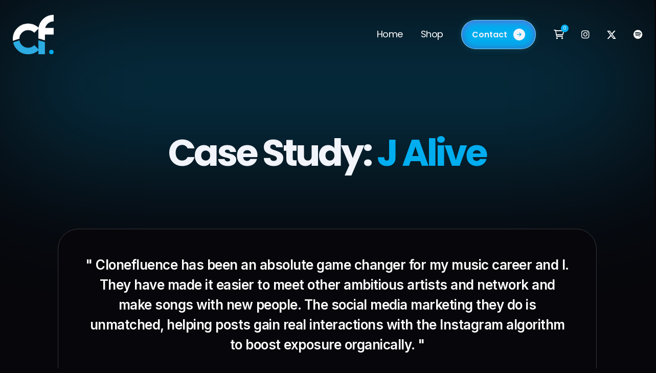

--- FILE ---
content_type: text/html; charset=utf-8
request_url: https://www.clonefluence.com/pages/case-study-j-alive
body_size: 23167
content:
<!doctype html>
<html lang="en">
<head>

<!-- Google Tag Manager -->
<script>(function(w,d,s,l,i){w[l]=w[l]||[];w[l].push({'gtm.start':
new Date().getTime(),event:'gtm.js'});var f=d.getElementsByTagName(s)[0],
j=d.createElement(s),dl=l!='dataLayer'?'&l='+l:'';j.async=true;j.src=
'https://www.googletagmanager.com/gtm.js?id='+i+dl;f.parentNode.insertBefore(j,f);
})(window,document,'script','dataLayer','GTM-NT882C59');</script>
<!-- End Google Tag Manager -->
  
  <!-- Meta Pixel Code -->
<script>
!function(f,b,e,v,n,t,s)
{if(f.fbq)return;n=f.fbq=function(){n.callMethod?
n.callMethod.apply(n,arguments):n.queue.push(arguments)};
if(!f._fbq)f._fbq=n;n.push=n;n.loaded=!0;n.version='2.0';
n.queue=[];t=b.createElement(e);t.async=!0;
t.src=v;s=b.getElementsByTagName(e)[0];
s.parentNode.insertBefore(t,s)}(window, document,'script',
'https://connect.facebook.net/en_US/fbevents.js');
fbq('init', '781541397440178');
fbq('track', 'PageView');
</script>
<noscript><img height="1" width="1" style="display:none"
src="https://www.facebook.com/tr?id=781541397440178&ev=PageView&noscript=1"
/></noscript>
<!-- End Meta Pixel Code -->

<!-- Google Tag Manager -->
<script>(function(w,d,s,l,i){w[l]=w[l]||[];w[l].push({'gtm.start':
new Date().getTime(),event:'gtm.js'});var f=d.getElementsByTagName(s)[0],
j=d.createElement(s),dl=l!='dataLayer'?'&l='+l:'';j.async=true;j.src=
'https://www.googletagmanager.com/gtm.js?id='+i+dl;f.parentNode.insertBefore(j,f);
})(window,document,'script','dataLayer','GTM-NMXB92N4');</script>
<!-- End Google Tag Manager -->
  
  <meta charset="UTF-8">
  <meta http-equiv="X-UA-Compatible" content="IE=edge" />
  <meta name="viewport" content="width=device-width, initial-scale=1, maximum-scale=1, user-scalable=0" />  
  <link href="//www.clonefluence.com/cdn/shop/t/2/assets/layout.css?v=7666983818818670231714509826" rel="stylesheet" type="text/css" media="all" />
  <link href="//www.clonefluence.com/cdn/shop/t/2/assets/style.css?v=19567445943555967611715890072" rel="stylesheet" type="text/css" media="all" />
  <link href="//www.clonefluence.com/cdn/shop/t/2/assets/responsive.css?v=182148120166219217011715890967" rel="stylesheet" type="text/css" media="all" />
  <link href="//www.clonefluence.com/cdn/shop/t/2/assets/added-style.css?v=23125122703864787701715888284" rel="stylesheet" type="text/css" media="all" />
  
  <title>Clonefluence</title>
  <meta name="description" content="">
  <link rel="icon" href="//www.clonefluence.com/cdn/shop/t/2/assets/favicon.png?v=54225173428369693161713464251" type="image/x-icon">
  <script>window.performance && window.performance.mark && window.performance.mark('shopify.content_for_header.start');</script><meta name="facebook-domain-verification" content="d2aol8r0qprfut4qlbgympl7sc0rbi">
<meta name="google-site-verification" content="_dGL2YKn2WdTN71ozMCfSTZJyCLA6Fvx71_OE-BcpCs">
<meta id="shopify-digital-wallet" name="shopify-digital-wallet" content="/64750289092/digital_wallets/dialog">
<script async="async" src="/checkouts/internal/preloads.js?locale=en-US"></script>
<script id="shopify-features" type="application/json">{"accessToken":"a390577a1cb79b04495a4d2b670b6004","betas":["rich-media-storefront-analytics"],"domain":"www.clonefluence.com","predictiveSearch":true,"shopId":64750289092,"locale":"en"}</script>
<script>var Shopify = Shopify || {};
Shopify.shop = "8faab5-33.myshopify.com";
Shopify.locale = "en";
Shopify.currency = {"active":"USD","rate":"1.0"};
Shopify.country = "US";
Shopify.theme = {"name":"Clone","id":135572455620,"schema_name":"Starter theme","schema_version":"1.0.0","theme_store_id":null,"role":"main"};
Shopify.theme.handle = "null";
Shopify.theme.style = {"id":null,"handle":null};
Shopify.cdnHost = "www.clonefluence.com/cdn";
Shopify.routes = Shopify.routes || {};
Shopify.routes.root = "/";</script>
<script type="module">!function(o){(o.Shopify=o.Shopify||{}).modules=!0}(window);</script>
<script>!function(o){function n(){var o=[];function n(){o.push(Array.prototype.slice.apply(arguments))}return n.q=o,n}var t=o.Shopify=o.Shopify||{};t.loadFeatures=n(),t.autoloadFeatures=n()}(window);</script>
<script id="shop-js-analytics" type="application/json">{"pageType":"page"}</script>
<script defer="defer" async type="module" src="//www.clonefluence.com/cdn/shopifycloud/shop-js/modules/v2/client.init-shop-cart-sync_BT-GjEfc.en.esm.js"></script>
<script defer="defer" async type="module" src="//www.clonefluence.com/cdn/shopifycloud/shop-js/modules/v2/chunk.common_D58fp_Oc.esm.js"></script>
<script defer="defer" async type="module" src="//www.clonefluence.com/cdn/shopifycloud/shop-js/modules/v2/chunk.modal_xMitdFEc.esm.js"></script>
<script type="module">
  await import("//www.clonefluence.com/cdn/shopifycloud/shop-js/modules/v2/client.init-shop-cart-sync_BT-GjEfc.en.esm.js");
await import("//www.clonefluence.com/cdn/shopifycloud/shop-js/modules/v2/chunk.common_D58fp_Oc.esm.js");
await import("//www.clonefluence.com/cdn/shopifycloud/shop-js/modules/v2/chunk.modal_xMitdFEc.esm.js");

  window.Shopify.SignInWithShop?.initShopCartSync?.({"fedCMEnabled":true,"windoidEnabled":true});

</script>
<script>(function() {
  var isLoaded = false;
  function asyncLoad() {
    if (isLoaded) return;
    isLoaded = true;
    var urls = ["https:\/\/api-na1.hubapi.com\/scriptloader\/v1\/49636732.js?shop=8faab5-33.myshopify.com"];
    for (var i = 0; i < urls.length; i++) {
      var s = document.createElement('script');
      s.type = 'text/javascript';
      s.async = true;
      s.src = urls[i];
      var x = document.getElementsByTagName('script')[0];
      x.parentNode.insertBefore(s, x);
    }
  };
  if(window.attachEvent) {
    window.attachEvent('onload', asyncLoad);
  } else {
    window.addEventListener('load', asyncLoad, false);
  }
})();</script>
<script id="__st">var __st={"a":64750289092,"offset":-18000,"reqid":"5437eeb1-8a7b-4aea-aefb-271c89981090-1769137495","pageurl":"www.clonefluence.com\/pages\/case-study-j-alive","s":"pages-98164080836","u":"41653f69902c","p":"page","rtyp":"page","rid":98164080836};</script>
<script>window.ShopifyPaypalV4VisibilityTracking = true;</script>
<script id="captcha-bootstrap">!function(){'use strict';const t='contact',e='account',n='new_comment',o=[[t,t],['blogs',n],['comments',n],[t,'customer']],c=[[e,'customer_login'],[e,'guest_login'],[e,'recover_customer_password'],[e,'create_customer']],r=t=>t.map((([t,e])=>`form[action*='/${t}']:not([data-nocaptcha='true']) input[name='form_type'][value='${e}']`)).join(','),a=t=>()=>t?[...document.querySelectorAll(t)].map((t=>t.form)):[];function s(){const t=[...o],e=r(t);return a(e)}const i='password',u='form_key',d=['recaptcha-v3-token','g-recaptcha-response','h-captcha-response',i],f=()=>{try{return window.sessionStorage}catch{return}},m='__shopify_v',_=t=>t.elements[u];function p(t,e,n=!1){try{const o=window.sessionStorage,c=JSON.parse(o.getItem(e)),{data:r}=function(t){const{data:e,action:n}=t;return t[m]||n?{data:e,action:n}:{data:t,action:n}}(c);for(const[e,n]of Object.entries(r))t.elements[e]&&(t.elements[e].value=n);n&&o.removeItem(e)}catch(o){console.error('form repopulation failed',{error:o})}}const l='form_type',E='cptcha';function T(t){t.dataset[E]=!0}const w=window,h=w.document,L='Shopify',v='ce_forms',y='captcha';let A=!1;((t,e)=>{const n=(g='f06e6c50-85a8-45c8-87d0-21a2b65856fe',I='https://cdn.shopify.com/shopifycloud/storefront-forms-hcaptcha/ce_storefront_forms_captcha_hcaptcha.v1.5.2.iife.js',D={infoText:'Protected by hCaptcha',privacyText:'Privacy',termsText:'Terms'},(t,e,n)=>{const o=w[L][v],c=o.bindForm;if(c)return c(t,g,e,D).then(n);var r;o.q.push([[t,g,e,D],n]),r=I,A||(h.body.append(Object.assign(h.createElement('script'),{id:'captcha-provider',async:!0,src:r})),A=!0)});var g,I,D;w[L]=w[L]||{},w[L][v]=w[L][v]||{},w[L][v].q=[],w[L][y]=w[L][y]||{},w[L][y].protect=function(t,e){n(t,void 0,e),T(t)},Object.freeze(w[L][y]),function(t,e,n,w,h,L){const[v,y,A,g]=function(t,e,n){const i=e?o:[],u=t?c:[],d=[...i,...u],f=r(d),m=r(i),_=r(d.filter((([t,e])=>n.includes(e))));return[a(f),a(m),a(_),s()]}(w,h,L),I=t=>{const e=t.target;return e instanceof HTMLFormElement?e:e&&e.form},D=t=>v().includes(t);t.addEventListener('submit',(t=>{const e=I(t);if(!e)return;const n=D(e)&&!e.dataset.hcaptchaBound&&!e.dataset.recaptchaBound,o=_(e),c=g().includes(e)&&(!o||!o.value);(n||c)&&t.preventDefault(),c&&!n&&(function(t){try{if(!f())return;!function(t){const e=f();if(!e)return;const n=_(t);if(!n)return;const o=n.value;o&&e.removeItem(o)}(t);const e=Array.from(Array(32),(()=>Math.random().toString(36)[2])).join('');!function(t,e){_(t)||t.append(Object.assign(document.createElement('input'),{type:'hidden',name:u})),t.elements[u].value=e}(t,e),function(t,e){const n=f();if(!n)return;const o=[...t.querySelectorAll(`input[type='${i}']`)].map((({name:t})=>t)),c=[...d,...o],r={};for(const[a,s]of new FormData(t).entries())c.includes(a)||(r[a]=s);n.setItem(e,JSON.stringify({[m]:1,action:t.action,data:r}))}(t,e)}catch(e){console.error('failed to persist form',e)}}(e),e.submit())}));const S=(t,e)=>{t&&!t.dataset[E]&&(n(t,e.some((e=>e===t))),T(t))};for(const o of['focusin','change'])t.addEventListener(o,(t=>{const e=I(t);D(e)&&S(e,y())}));const B=e.get('form_key'),M=e.get(l),P=B&&M;t.addEventListener('DOMContentLoaded',(()=>{const t=y();if(P)for(const e of t)e.elements[l].value===M&&p(e,B);[...new Set([...A(),...v().filter((t=>'true'===t.dataset.shopifyCaptcha))])].forEach((e=>S(e,t)))}))}(h,new URLSearchParams(w.location.search),n,t,e,['guest_login'])})(!0,!0)}();</script>
<script integrity="sha256-4kQ18oKyAcykRKYeNunJcIwy7WH5gtpwJnB7kiuLZ1E=" data-source-attribution="shopify.loadfeatures" defer="defer" src="//www.clonefluence.com/cdn/shopifycloud/storefront/assets/storefront/load_feature-a0a9edcb.js" crossorigin="anonymous"></script>
<script data-source-attribution="shopify.dynamic_checkout.dynamic.init">var Shopify=Shopify||{};Shopify.PaymentButton=Shopify.PaymentButton||{isStorefrontPortableWallets:!0,init:function(){window.Shopify.PaymentButton.init=function(){};var t=document.createElement("script");t.src="https://www.clonefluence.com/cdn/shopifycloud/portable-wallets/latest/portable-wallets.en.js",t.type="module",document.head.appendChild(t)}};
</script>
<script data-source-attribution="shopify.dynamic_checkout.buyer_consent">
  function portableWalletsHideBuyerConsent(e){var t=document.getElementById("shopify-buyer-consent"),n=document.getElementById("shopify-subscription-policy-button");t&&n&&(t.classList.add("hidden"),t.setAttribute("aria-hidden","true"),n.removeEventListener("click",e))}function portableWalletsShowBuyerConsent(e){var t=document.getElementById("shopify-buyer-consent"),n=document.getElementById("shopify-subscription-policy-button");t&&n&&(t.classList.remove("hidden"),t.removeAttribute("aria-hidden"),n.addEventListener("click",e))}window.Shopify?.PaymentButton&&(window.Shopify.PaymentButton.hideBuyerConsent=portableWalletsHideBuyerConsent,window.Shopify.PaymentButton.showBuyerConsent=portableWalletsShowBuyerConsent);
</script>
<script data-source-attribution="shopify.dynamic_checkout.cart.bootstrap">document.addEventListener("DOMContentLoaded",(function(){function t(){return document.querySelector("shopify-accelerated-checkout-cart, shopify-accelerated-checkout")}if(t())Shopify.PaymentButton.init();else{new MutationObserver((function(e,n){t()&&(Shopify.PaymentButton.init(),n.disconnect())})).observe(document.body,{childList:!0,subtree:!0})}}));
</script>
<link id="shopify-accelerated-checkout-styles" rel="stylesheet" media="screen" href="https://www.clonefluence.com/cdn/shopifycloud/portable-wallets/latest/accelerated-checkout-backwards-compat.css" crossorigin="anonymous">
<style id="shopify-accelerated-checkout-cart">
        #shopify-buyer-consent {
  margin-top: 1em;
  display: inline-block;
  width: 100%;
}

#shopify-buyer-consent.hidden {
  display: none;
}

#shopify-subscription-policy-button {
  background: none;
  border: none;
  padding: 0;
  text-decoration: underline;
  font-size: inherit;
  cursor: pointer;
}

#shopify-subscription-policy-button::before {
  box-shadow: none;
}

      </style>

<script>window.performance && window.performance.mark && window.performance.mark('shopify.content_for_header.end');</script>

  <link rel="stylesheet" href="https://cdnjs.cloudflare.com/ajax/libs/animate.css/4.1.1/animate.min.css" />
  
  <script src="//www.clonefluence.com/cdn/shop/t/2/assets/jquery.js?v=146570597159122117491711388806" type="text/javascript"></script>
  
  <script src="https://cdnjs.cloudflare.com/ajax/libs/Chart.js/2.4.0/Chart.min.js"></script>
  <script src="//www.clonefluence.com/cdn/shop/t/2/assets/graph.js?v=124958146271481780171712597212" type="text/javascript"></script>
  <script src="//www.clonefluence.com/cdn/shop/t/2/assets/custom.js?v=30513210477508626301715295873" type="text/javascript"></script> 
  
  <script>
    function GetAccessToken(){
        const clientId = '96983d4e41c54cd7ad191464a4ce0781';
        const clientSecret = 'e2cddd8f63ff4ce99419bdf3d538f323';
        const url = 'https://accounts.spotify.com/api/token';
        const postData = {
          grant_type: 'client_credentials',
          client_id: clientId,
          client_secret: clientSecret
        };
      
        jQuery.ajax({
          url: url,
          type: 'POST',
          headers: {
            'Content-Type': 'application/x-www-form-urlencoded'
          },
          data: postData,
          success: function(response) {
            const accessToken = response.access_token;
            const expirationTime = new Date().getTime() + (response.expires_in * 1000);
            sessionStorage.setItem('spotify_access_token', accessToken);
            sessionStorage.setItem('spotify_token_expiration', expirationTime);
            setTimeout(function() {
              sessionStorage.removeItem('spotify_access_token');
              sessionStorage.removeItem('spotify_token_expiration');
              console.log('Access token expired and removed from session.');
            }, response.expires_in * 1000);
            console.log('Access token stored in session:', accessToken);
          },
          error: function(xhr, status, error) {
            console.error('Error:', error);
          }
        });
    }
    
    document.documentElement.className = document.documentElement.className.replace('no-js', '');
    window.theme = {
      strings: {
        addToCart: "Add to Cart",
        soldOut: "Sold Out",
        unavailable: "Unavailable"
      },
      moneyFormat: "${{amount}}"
    };
  </script>

<!-- Google tag (gtag.js) -->

<script async src="https://www.googletagmanager.com/gtag/js?id=G-NC6ELWDVQM"></script>

<script>

 window.dataLayer = window.dataLayer || [];

 function gtag(){dataLayer.push(arguments);}

 gtag('js', new Date());

 gtag('config', 'G-NC6ELWDVQM');

</script>

  <!-- Google Tag Manager -->
<script>(function(w,d,s,l,i){w[l]=w[l]||[];w[l].push({'gtm.start':
new Date().getTime(),event:'gtm.js'});var f=d.getElementsByTagName(s)[0],
j=d.createElement(s),dl=l!='dataLayer'?'&l='+l:'';j.async=true;j.src=
'https://www.googletagmanager.com/gtm.js?id='+i+dl;f.parentNode.insertBefore(j,f);
})(window,document,'script','dataLayer','GTM-KZ6SLWFR');</script>
<!-- End Google Tag Manager -->

  <meta property="og:description" content="Clonefluence | Best music promotion & marketing agency for indie artists. Skyrocket your fanbase with Instagram, Spotify, and social media campaigns!">

<script>
document.addEventListener("DOMContentLoaded", function() {
    function setAltTags() {
        document.querySelectorAll('img').forEach(function(img) {
            if (!img.hasAttribute('alt') || img.alt.trim() === "") {
                let altText = "Image"; // Default text
 
                // Check for different Shopify elements
                if (img.closest('.product') || img.closest('.product-item') || img.closest('.product-card')) {
                    let productTitle = img.closest('.product, .product-item, .product-card')?.querySelector('.product-title, h1, h2');
                    altText = productTitle ? productTitle.innerText.trim() + " - Product Image" : "Product Image";
                } else if (img.closest('.collection') || img.closest('.collection-item')) {
                    let collectionTitle = img.closest('.collection, .collection-item')?.querySelector('.collection-title, h1, h2');
                    altText = collectionTitle ? collectionTitle.innerText.trim() + " - Collection Image" : "Collection Image";
                } else if (img.closest('.article') || img.closest('.blog-post')) {
                    let articleTitle = img.closest('.article, .blog-post')?.querySelector('h1, h2');
                    altText = articleTitle ? articleTitle.innerText.trim() + " - Blog Image" : "Blog Image";
                } else if (img.closest('.page') || img.closest('.content')) {
                    let pageTitle = img.closest('.page, .content')?.querySelector('h1, h2');
                    altText = pageTitle ? pageTitle.innerText.trim() + " - Page Image" : "Page Image";
                } else {
                    altText = document.title ? document.title.trim() + " - music marketing companies" : "Shopify Store Image";
                }
 
                img.alt = altText;
            }
        });
    }
 
    // Run once on initial page load
    setAltTags();
 
    // Observe DOM changes for dynamically loaded images
    const observer = new MutationObserver(setAltTags);
    observer.observe(document.body, { childList: true, subtree: true });
});
</script>

<script src="https://cdn.shopify.com/extensions/60de0b98-b80e-45e9-8a6a-3109ed7982d8/forms-2296/assets/shopify-forms-loader.js" type="text/javascript" defer="defer"></script>
<link rel="canonical" href="https://www.clonefluence.com/pages/case-study-j-alive">
<meta property="og:image" content="https://cdn.shopify.com/s/files/1/0647/5028/9092/files/Clonefluence_Still_3.png?v=1729176306" />
<meta property="og:image:secure_url" content="https://cdn.shopify.com/s/files/1/0647/5028/9092/files/Clonefluence_Still_3.png?v=1729176306" />
<meta property="og:image:width" content="1920" />
<meta property="og:image:height" content="1080" />
<link href="https://monorail-edge.shopifysvc.com" rel="dns-prefetch">
<script>(function(){if ("sendBeacon" in navigator && "performance" in window) {try {var session_token_from_headers = performance.getEntriesByType('navigation')[0].serverTiming.find(x => x.name == '_s').description;} catch {var session_token_from_headers = undefined;}var session_cookie_matches = document.cookie.match(/_shopify_s=([^;]*)/);var session_token_from_cookie = session_cookie_matches && session_cookie_matches.length === 2 ? session_cookie_matches[1] : "";var session_token = session_token_from_headers || session_token_from_cookie || "";function handle_abandonment_event(e) {var entries = performance.getEntries().filter(function(entry) {return /monorail-edge.shopifysvc.com/.test(entry.name);});if (!window.abandonment_tracked && entries.length === 0) {window.abandonment_tracked = true;var currentMs = Date.now();var navigation_start = performance.timing.navigationStart;var payload = {shop_id: 64750289092,url: window.location.href,navigation_start,duration: currentMs - navigation_start,session_token,page_type: "page"};window.navigator.sendBeacon("https://monorail-edge.shopifysvc.com/v1/produce", JSON.stringify({schema_id: "online_store_buyer_site_abandonment/1.1",payload: payload,metadata: {event_created_at_ms: currentMs,event_sent_at_ms: currentMs}}));}}window.addEventListener('pagehide', handle_abandonment_event);}}());</script>
<script id="web-pixels-manager-setup">(function e(e,d,r,n,o){if(void 0===o&&(o={}),!Boolean(null===(a=null===(i=window.Shopify)||void 0===i?void 0:i.analytics)||void 0===a?void 0:a.replayQueue)){var i,a;window.Shopify=window.Shopify||{};var t=window.Shopify;t.analytics=t.analytics||{};var s=t.analytics;s.replayQueue=[],s.publish=function(e,d,r){return s.replayQueue.push([e,d,r]),!0};try{self.performance.mark("wpm:start")}catch(e){}var l=function(){var e={modern:/Edge?\/(1{2}[4-9]|1[2-9]\d|[2-9]\d{2}|\d{4,})\.\d+(\.\d+|)|Firefox\/(1{2}[4-9]|1[2-9]\d|[2-9]\d{2}|\d{4,})\.\d+(\.\d+|)|Chrom(ium|e)\/(9{2}|\d{3,})\.\d+(\.\d+|)|(Maci|X1{2}).+ Version\/(15\.\d+|(1[6-9]|[2-9]\d|\d{3,})\.\d+)([,.]\d+|)( \(\w+\)|)( Mobile\/\w+|) Safari\/|Chrome.+OPR\/(9{2}|\d{3,})\.\d+\.\d+|(CPU[ +]OS|iPhone[ +]OS|CPU[ +]iPhone|CPU IPhone OS|CPU iPad OS)[ +]+(15[._]\d+|(1[6-9]|[2-9]\d|\d{3,})[._]\d+)([._]\d+|)|Android:?[ /-](13[3-9]|1[4-9]\d|[2-9]\d{2}|\d{4,})(\.\d+|)(\.\d+|)|Android.+Firefox\/(13[5-9]|1[4-9]\d|[2-9]\d{2}|\d{4,})\.\d+(\.\d+|)|Android.+Chrom(ium|e)\/(13[3-9]|1[4-9]\d|[2-9]\d{2}|\d{4,})\.\d+(\.\d+|)|SamsungBrowser\/([2-9]\d|\d{3,})\.\d+/,legacy:/Edge?\/(1[6-9]|[2-9]\d|\d{3,})\.\d+(\.\d+|)|Firefox\/(5[4-9]|[6-9]\d|\d{3,})\.\d+(\.\d+|)|Chrom(ium|e)\/(5[1-9]|[6-9]\d|\d{3,})\.\d+(\.\d+|)([\d.]+$|.*Safari\/(?![\d.]+ Edge\/[\d.]+$))|(Maci|X1{2}).+ Version\/(10\.\d+|(1[1-9]|[2-9]\d|\d{3,})\.\d+)([,.]\d+|)( \(\w+\)|)( Mobile\/\w+|) Safari\/|Chrome.+OPR\/(3[89]|[4-9]\d|\d{3,})\.\d+\.\d+|(CPU[ +]OS|iPhone[ +]OS|CPU[ +]iPhone|CPU IPhone OS|CPU iPad OS)[ +]+(10[._]\d+|(1[1-9]|[2-9]\d|\d{3,})[._]\d+)([._]\d+|)|Android:?[ /-](13[3-9]|1[4-9]\d|[2-9]\d{2}|\d{4,})(\.\d+|)(\.\d+|)|Mobile Safari.+OPR\/([89]\d|\d{3,})\.\d+\.\d+|Android.+Firefox\/(13[5-9]|1[4-9]\d|[2-9]\d{2}|\d{4,})\.\d+(\.\d+|)|Android.+Chrom(ium|e)\/(13[3-9]|1[4-9]\d|[2-9]\d{2}|\d{4,})\.\d+(\.\d+|)|Android.+(UC? ?Browser|UCWEB|U3)[ /]?(15\.([5-9]|\d{2,})|(1[6-9]|[2-9]\d|\d{3,})\.\d+)\.\d+|SamsungBrowser\/(5\.\d+|([6-9]|\d{2,})\.\d+)|Android.+MQ{2}Browser\/(14(\.(9|\d{2,})|)|(1[5-9]|[2-9]\d|\d{3,})(\.\d+|))(\.\d+|)|K[Aa][Ii]OS\/(3\.\d+|([4-9]|\d{2,})\.\d+)(\.\d+|)/},d=e.modern,r=e.legacy,n=navigator.userAgent;return n.match(d)?"modern":n.match(r)?"legacy":"unknown"}(),u="modern"===l?"modern":"legacy",c=(null!=n?n:{modern:"",legacy:""})[u],f=function(e){return[e.baseUrl,"/wpm","/b",e.hashVersion,"modern"===e.buildTarget?"m":"l",".js"].join("")}({baseUrl:d,hashVersion:r,buildTarget:u}),m=function(e){var d=e.version,r=e.bundleTarget,n=e.surface,o=e.pageUrl,i=e.monorailEndpoint;return{emit:function(e){var a=e.status,t=e.errorMsg,s=(new Date).getTime(),l=JSON.stringify({metadata:{event_sent_at_ms:s},events:[{schema_id:"web_pixels_manager_load/3.1",payload:{version:d,bundle_target:r,page_url:o,status:a,surface:n,error_msg:t},metadata:{event_created_at_ms:s}}]});if(!i)return console&&console.warn&&console.warn("[Web Pixels Manager] No Monorail endpoint provided, skipping logging."),!1;try{return self.navigator.sendBeacon.bind(self.navigator)(i,l)}catch(e){}var u=new XMLHttpRequest;try{return u.open("POST",i,!0),u.setRequestHeader("Content-Type","text/plain"),u.send(l),!0}catch(e){return console&&console.warn&&console.warn("[Web Pixels Manager] Got an unhandled error while logging to Monorail."),!1}}}}({version:r,bundleTarget:l,surface:e.surface,pageUrl:self.location.href,monorailEndpoint:e.monorailEndpoint});try{o.browserTarget=l,function(e){var d=e.src,r=e.async,n=void 0===r||r,o=e.onload,i=e.onerror,a=e.sri,t=e.scriptDataAttributes,s=void 0===t?{}:t,l=document.createElement("script"),u=document.querySelector("head"),c=document.querySelector("body");if(l.async=n,l.src=d,a&&(l.integrity=a,l.crossOrigin="anonymous"),s)for(var f in s)if(Object.prototype.hasOwnProperty.call(s,f))try{l.dataset[f]=s[f]}catch(e){}if(o&&l.addEventListener("load",o),i&&l.addEventListener("error",i),u)u.appendChild(l);else{if(!c)throw new Error("Did not find a head or body element to append the script");c.appendChild(l)}}({src:f,async:!0,onload:function(){if(!function(){var e,d;return Boolean(null===(d=null===(e=window.Shopify)||void 0===e?void 0:e.analytics)||void 0===d?void 0:d.initialized)}()){var d=window.webPixelsManager.init(e)||void 0;if(d){var r=window.Shopify.analytics;r.replayQueue.forEach((function(e){var r=e[0],n=e[1],o=e[2];d.publishCustomEvent(r,n,o)})),r.replayQueue=[],r.publish=d.publishCustomEvent,r.visitor=d.visitor,r.initialized=!0}}},onerror:function(){return m.emit({status:"failed",errorMsg:"".concat(f," has failed to load")})},sri:function(e){var d=/^sha384-[A-Za-z0-9+/=]+$/;return"string"==typeof e&&d.test(e)}(c)?c:"",scriptDataAttributes:o}),m.emit({status:"loading"})}catch(e){m.emit({status:"failed",errorMsg:(null==e?void 0:e.message)||"Unknown error"})}}})({shopId: 64750289092,storefrontBaseUrl: "https://www.clonefluence.com",extensionsBaseUrl: "https://extensions.shopifycdn.com/cdn/shopifycloud/web-pixels-manager",monorailEndpoint: "https://monorail-edge.shopifysvc.com/unstable/produce_batch",surface: "storefront-renderer",enabledBetaFlags: ["2dca8a86"],webPixelsConfigList: [{"id":"1109262532","configuration":"{\"accountID\":\"8faab5-33\"}","eventPayloadVersion":"v1","runtimeContext":"STRICT","scriptVersion":"e049d423f49471962495acbe58da1904","type":"APP","apiClientId":32196493313,"privacyPurposes":["ANALYTICS","MARKETING","SALE_OF_DATA"],"dataSharingAdjustments":{"protectedCustomerApprovalScopes":["read_customer_address","read_customer_email","read_customer_name","read_customer_personal_data","read_customer_phone"]}},{"id":"497025220","configuration":"{\"config\":\"{\\\"google_tag_ids\\\":[\\\"G-HGJTT3NCTM\\\",\\\"AW-782791025\\\",\\\"GT-WRF78HHG\\\",\\\"G-NC6ELWDVQM\\\"],\\\"target_country\\\":\\\"US\\\",\\\"gtag_events\\\":[{\\\"type\\\":\\\"search\\\",\\\"action_label\\\":[\\\"G-HGJTT3NCTM\\\",\\\"AW-782791025\\\/GxPgCKv66coZEPHiofUC\\\",\\\"G-NC6ELWDVQM\\\"]},{\\\"type\\\":\\\"begin_checkout\\\",\\\"action_label\\\":[\\\"G-HGJTT3NCTM\\\",\\\"AW-782791025\\\/ZNg9CLH66coZEPHiofUC\\\",\\\"G-NC6ELWDVQM\\\"]},{\\\"type\\\":\\\"view_item\\\",\\\"action_label\\\":[\\\"G-HGJTT3NCTM\\\",\\\"AW-782791025\\\/KfzRCKj66coZEPHiofUC\\\",\\\"MC-ZXM8LWD7K9\\\",\\\"G-NC6ELWDVQM\\\"]},{\\\"type\\\":\\\"purchase\\\",\\\"action_label\\\":[\\\"G-HGJTT3NCTM\\\",\\\"AW-782791025\\\/zl9RCKL66coZEPHiofUC\\\",\\\"MC-ZXM8LWD7K9\\\",\\\"G-NC6ELWDVQM\\\"]},{\\\"type\\\":\\\"page_view\\\",\\\"action_label\\\":[\\\"G-HGJTT3NCTM\\\",\\\"AW-782791025\\\/_yzQCKX66coZEPHiofUC\\\",\\\"MC-ZXM8LWD7K9\\\",\\\"G-NC6ELWDVQM\\\"]},{\\\"type\\\":\\\"add_payment_info\\\",\\\"action_label\\\":[\\\"G-HGJTT3NCTM\\\",\\\"AW-782791025\\\/qLbnCLT66coZEPHiofUC\\\",\\\"G-NC6ELWDVQM\\\"]},{\\\"type\\\":\\\"add_to_cart\\\",\\\"action_label\\\":[\\\"G-HGJTT3NCTM\\\",\\\"AW-782791025\\\/hRQYCK766coZEPHiofUC\\\",\\\"G-NC6ELWDVQM\\\"]}],\\\"enable_monitoring_mode\\\":false}\"}","eventPayloadVersion":"v1","runtimeContext":"OPEN","scriptVersion":"b2a88bafab3e21179ed38636efcd8a93","type":"APP","apiClientId":1780363,"privacyPurposes":[],"dataSharingAdjustments":{"protectedCustomerApprovalScopes":["read_customer_address","read_customer_email","read_customer_name","read_customer_personal_data","read_customer_phone"]}},{"id":"186253508","configuration":"{\"pixel_id\":\"781541397440178\",\"pixel_type\":\"facebook_pixel\",\"metaapp_system_user_token\":\"-\"}","eventPayloadVersion":"v1","runtimeContext":"OPEN","scriptVersion":"ca16bc87fe92b6042fbaa3acc2fbdaa6","type":"APP","apiClientId":2329312,"privacyPurposes":["ANALYTICS","MARKETING","SALE_OF_DATA"],"dataSharingAdjustments":{"protectedCustomerApprovalScopes":["read_customer_address","read_customer_email","read_customer_name","read_customer_personal_data","read_customer_phone"]}},{"id":"shopify-app-pixel","configuration":"{}","eventPayloadVersion":"v1","runtimeContext":"STRICT","scriptVersion":"0450","apiClientId":"shopify-pixel","type":"APP","privacyPurposes":["ANALYTICS","MARKETING"]},{"id":"shopify-custom-pixel","eventPayloadVersion":"v1","runtimeContext":"LAX","scriptVersion":"0450","apiClientId":"shopify-pixel","type":"CUSTOM","privacyPurposes":["ANALYTICS","MARKETING"]}],isMerchantRequest: false,initData: {"shop":{"name":"Clonefluence","paymentSettings":{"currencyCode":"USD"},"myshopifyDomain":"8faab5-33.myshopify.com","countryCode":"US","storefrontUrl":"https:\/\/www.clonefluence.com"},"customer":null,"cart":null,"checkout":null,"productVariants":[],"purchasingCompany":null},},"https://www.clonefluence.com/cdn","fcfee988w5aeb613cpc8e4bc33m6693e112",{"modern":"","legacy":""},{"shopId":"64750289092","storefrontBaseUrl":"https:\/\/www.clonefluence.com","extensionBaseUrl":"https:\/\/extensions.shopifycdn.com\/cdn\/shopifycloud\/web-pixels-manager","surface":"storefront-renderer","enabledBetaFlags":"[\"2dca8a86\"]","isMerchantRequest":"false","hashVersion":"fcfee988w5aeb613cpc8e4bc33m6693e112","publish":"custom","events":"[[\"page_viewed\",{}]]"});</script><script>
  window.ShopifyAnalytics = window.ShopifyAnalytics || {};
  window.ShopifyAnalytics.meta = window.ShopifyAnalytics.meta || {};
  window.ShopifyAnalytics.meta.currency = 'USD';
  var meta = {"page":{"pageType":"page","resourceType":"page","resourceId":98164080836,"requestId":"5437eeb1-8a7b-4aea-aefb-271c89981090-1769137495"}};
  for (var attr in meta) {
    window.ShopifyAnalytics.meta[attr] = meta[attr];
  }
</script>
<script class="analytics">
  (function () {
    var customDocumentWrite = function(content) {
      var jquery = null;

      if (window.jQuery) {
        jquery = window.jQuery;
      } else if (window.Checkout && window.Checkout.$) {
        jquery = window.Checkout.$;
      }

      if (jquery) {
        jquery('body').append(content);
      }
    };

    var hasLoggedConversion = function(token) {
      if (token) {
        return document.cookie.indexOf('loggedConversion=' + token) !== -1;
      }
      return false;
    }

    var setCookieIfConversion = function(token) {
      if (token) {
        var twoMonthsFromNow = new Date(Date.now());
        twoMonthsFromNow.setMonth(twoMonthsFromNow.getMonth() + 2);

        document.cookie = 'loggedConversion=' + token + '; expires=' + twoMonthsFromNow;
      }
    }

    var trekkie = window.ShopifyAnalytics.lib = window.trekkie = window.trekkie || [];
    if (trekkie.integrations) {
      return;
    }
    trekkie.methods = [
      'identify',
      'page',
      'ready',
      'track',
      'trackForm',
      'trackLink'
    ];
    trekkie.factory = function(method) {
      return function() {
        var args = Array.prototype.slice.call(arguments);
        args.unshift(method);
        trekkie.push(args);
        return trekkie;
      };
    };
    for (var i = 0; i < trekkie.methods.length; i++) {
      var key = trekkie.methods[i];
      trekkie[key] = trekkie.factory(key);
    }
    trekkie.load = function(config) {
      trekkie.config = config || {};
      trekkie.config.initialDocumentCookie = document.cookie;
      var first = document.getElementsByTagName('script')[0];
      var script = document.createElement('script');
      script.type = 'text/javascript';
      script.onerror = function(e) {
        var scriptFallback = document.createElement('script');
        scriptFallback.type = 'text/javascript';
        scriptFallback.onerror = function(error) {
                var Monorail = {
      produce: function produce(monorailDomain, schemaId, payload) {
        var currentMs = new Date().getTime();
        var event = {
          schema_id: schemaId,
          payload: payload,
          metadata: {
            event_created_at_ms: currentMs,
            event_sent_at_ms: currentMs
          }
        };
        return Monorail.sendRequest("https://" + monorailDomain + "/v1/produce", JSON.stringify(event));
      },
      sendRequest: function sendRequest(endpointUrl, payload) {
        // Try the sendBeacon API
        if (window && window.navigator && typeof window.navigator.sendBeacon === 'function' && typeof window.Blob === 'function' && !Monorail.isIos12()) {
          var blobData = new window.Blob([payload], {
            type: 'text/plain'
          });

          if (window.navigator.sendBeacon(endpointUrl, blobData)) {
            return true;
          } // sendBeacon was not successful

        } // XHR beacon

        var xhr = new XMLHttpRequest();

        try {
          xhr.open('POST', endpointUrl);
          xhr.setRequestHeader('Content-Type', 'text/plain');
          xhr.send(payload);
        } catch (e) {
          console.log(e);
        }

        return false;
      },
      isIos12: function isIos12() {
        return window.navigator.userAgent.lastIndexOf('iPhone; CPU iPhone OS 12_') !== -1 || window.navigator.userAgent.lastIndexOf('iPad; CPU OS 12_') !== -1;
      }
    };
    Monorail.produce('monorail-edge.shopifysvc.com',
      'trekkie_storefront_load_errors/1.1',
      {shop_id: 64750289092,
      theme_id: 135572455620,
      app_name: "storefront",
      context_url: window.location.href,
      source_url: "//www.clonefluence.com/cdn/s/trekkie.storefront.8d95595f799fbf7e1d32231b9a28fd43b70c67d3.min.js"});

        };
        scriptFallback.async = true;
        scriptFallback.src = '//www.clonefluence.com/cdn/s/trekkie.storefront.8d95595f799fbf7e1d32231b9a28fd43b70c67d3.min.js';
        first.parentNode.insertBefore(scriptFallback, first);
      };
      script.async = true;
      script.src = '//www.clonefluence.com/cdn/s/trekkie.storefront.8d95595f799fbf7e1d32231b9a28fd43b70c67d3.min.js';
      first.parentNode.insertBefore(script, first);
    };
    trekkie.load(
      {"Trekkie":{"appName":"storefront","development":false,"defaultAttributes":{"shopId":64750289092,"isMerchantRequest":null,"themeId":135572455620,"themeCityHash":"3938736422300285517","contentLanguage":"en","currency":"USD","eventMetadataId":"b1bfd888-1df9-40fa-aeb8-2a856cff0cc7"},"isServerSideCookieWritingEnabled":true,"monorailRegion":"shop_domain","enabledBetaFlags":["65f19447"]},"Session Attribution":{},"S2S":{"facebookCapiEnabled":true,"source":"trekkie-storefront-renderer","apiClientId":580111}}
    );

    var loaded = false;
    trekkie.ready(function() {
      if (loaded) return;
      loaded = true;

      window.ShopifyAnalytics.lib = window.trekkie;

      var originalDocumentWrite = document.write;
      document.write = customDocumentWrite;
      try { window.ShopifyAnalytics.merchantGoogleAnalytics.call(this); } catch(error) {};
      document.write = originalDocumentWrite;

      window.ShopifyAnalytics.lib.page(null,{"pageType":"page","resourceType":"page","resourceId":98164080836,"requestId":"5437eeb1-8a7b-4aea-aefb-271c89981090-1769137495","shopifyEmitted":true});

      var match = window.location.pathname.match(/checkouts\/(.+)\/(thank_you|post_purchase)/)
      var token = match? match[1]: undefined;
      if (!hasLoggedConversion(token)) {
        setCookieIfConversion(token);
        
      }
    });


        var eventsListenerScript = document.createElement('script');
        eventsListenerScript.async = true;
        eventsListenerScript.src = "//www.clonefluence.com/cdn/shopifycloud/storefront/assets/shop_events_listener-3da45d37.js";
        document.getElementsByTagName('head')[0].appendChild(eventsListenerScript);

})();</script>
<script
  defer
  src="https://www.clonefluence.com/cdn/shopifycloud/perf-kit/shopify-perf-kit-3.0.4.min.js"
  data-application="storefront-renderer"
  data-shop-id="64750289092"
  data-render-region="gcp-us-central1"
  data-page-type="page"
  data-theme-instance-id="135572455620"
  data-theme-name="Starter theme"
  data-theme-version="1.0.0"
  data-monorail-region="shop_domain"
  data-resource-timing-sampling-rate="10"
  data-shs="true"
  data-shs-beacon="true"
  data-shs-export-with-fetch="true"
  data-shs-logs-sample-rate="1"
  data-shs-beacon-endpoint="https://www.clonefluence.com/api/collect"
></script>
</head>
  
<div id="shopify-section-header" class="shopify-section"><header>
  <div class="main-header con-pad">
    <div class="container-fluid">
      <div class="menu-Bar">
        <span></span>
        <span></span>
        <span></span>
      </div>
      <div class="row align-items-center">
        <div class="col-lg-3 text-left">
          
          
          <a href="/" class="logo">
            <div class="main-logo">
              <img src="//www.clonefluence.com/cdn/shop/files/logo_450x.png?v=1711392883" srcset="//www.clonefluence.com/cdn/shop/files/logo_450x.png?v=1711392883 1x, //www.clonefluence.com/cdn/shop/files/logo_450x@2x.png?v=1711392883 2x" alt="Clonefluence">
            </div>
            <div class="verified d-none"><img src="//www.clonefluence.com/cdn/shop/t/2/assets/verified-top.svg?v=74143968250625933741711389572" alt=""></div>
          </a>
          
        </div>
        <div class="col-lg-9 text-end">
          <div class="menuWrap">
            <ul class="menu">
              
              
              <li>
                
                
                <a href="/">
                  Home
                </a>
                
                
              </li>
              
              
              
              <li>
                
                
                <a href="https://8faab5-33.myshopify.com/collections">
                  Shop
                </a>
                
                
              </li>
              
              
              
              <li class="dropdown">
                
                
                <a class="btn btn-header" href="/pages/contact">
                  Contact
                  <i class="fal fa-arrow-right"></i>
                </a>
                  
                
                <ul class="dropdown-list">
                  
                  <li>
                    <a href="/pages/our-story">
                      Our Story
                    </a>
                  </li>
                  
                  <li>
                    <a href="/blogs/news">
                      Blog
                    </a>
                  </li>
                  
                  <li>
                    <a href="/pages/faq">
                      FAQ
                    </a>
                  </li>
                  
                  <li>
                    <a href="/pages/brand-ambassador">
                      Brand Ambassador
                    </a>
                  </li>
                  
                </ul>
              </li>
              
              
              <li>
                <a href="/cart" class="cart-top">
                  <i class="fas fa-shopping-cart"></i> 
                  <span class="num">
                    0
                  </span>
                </a>
              </li>

              <li>
                <a href="https://www.instagram.com/clonefluence/" target="_blank">
                  <i class="fa-brands fa-instagram"></i>
                </a>
              </li>
              <li>
                <a href="https://twitter.com/Clonefluence" target="_blank">
                  <svg xmlns="http://www.w3.org/2000/svg" fill="#02a9ed"><path d="M12.6.75h2.454l-5.36 6.142L16 15.25h-4.937l-3.867-5.07-4.425 5.07H.316l5.733-6.57L0 .75h5.063l3.495 4.633L12.601.75Zm-.86 13.028h1.36L4.323 2.145H2.865z"></path></svg>
                </a>
              </li>
              <li>
                <a href="https://open.spotify.com/user/udfh09aduptae6tp7vora1v9c" target="_blank">
                  <i class="fa-brands fa-spotify"></i>
                </a>
              </li>

            </ul>
          </div>
        </div>
      </div>
    </div>
  </div>
</header>


  <style>
    .logo {
      display: block;
      max-width: 450px;
    }
    .ico-list .active{
      border-radius: 100px !important;
    }
  </style>

</div>

<body>

<!-- Google Tag Manager (noscript) -->
<noscript><iframe src="https://www.googletagmanager.com/ns.html?id=GTM-KZ6SLWFR"
height="0" width="0" style="display:none;visibility:hidden"></iframe></noscript>
<!-- End Google Tag Manager (noscript) -->

<!-- Google Tag Manager (noscript) -->
<noscript><iframe src="https://www.googletagmanager.com/ns.html?id=GTM-NMXB92N4"
height="0" width="0" style="display:none;visibility:hidden"></iframe></noscript>
<!-- End Google Tag Manager (noscript) -->

  
  <main id="main-content">
  	<div id="shopify-section-Inner-Banner" class="shopify-section"><div class="inner-banner shop-banner">
  <div class="container">
    <div class="row align-items-center">
      <div class="col-lg-12">
        <div class="inner-content text-center">
          <h1 class="wow fadeInUp">Case Study: <span class="text-primary">J Alive</span></h1>
          <div class="social-followus wow fadeInUp">
            <p>Follow us</p>
            <ul>
              <li>
                <a href="https://www.instagram.com/clonefluence/" target="_blank">
                  <img src="//www.clonefluence.com/cdn/shop/t/2/assets/insta-icon.png?v=12267358667560020121711393029" alt="">
                </a>
              </li>
              <li>
                <a href="https://twitter.com/Clonefluence" target="_blank">
                  <img src="//www.clonefluence.com/cdn/shop/t/2/assets/twitter.png?v=105081772818480084551711393023" alt="">
                </a>
              </li>
              <li>
                <a href="https://open.spotify.com/user/udfh09aduptae6tp7vora1v9c" target="_blank">
                  <i class="fa-brands fa-spotify"></i>
                </a>
              </li>
            </ul>
          </div>
        </div>
      </div>
    </div>
  </div>
</div>





</div>

<section class="case-stud con-pad">
  <div class="contaier-fluid">
    <div class="row align-items-center">
      <div class="col-md-12">
        <div class="main-para">
          
          <p>" Clonefluence has been an absolute game changer for my music career and I. They have made it easier to meet other ambitious artists and network and make songs with new people. The social media marketing they do is unmatched, helping posts gain real interactions with the Instagram algorithm to boost exposure organically. "</p>
          
        </div>
      </div>
      <div class="col-md-5">
        <div class="img-box">
          <img src="https://cdn.shopify.com/s/files/1/0647/5028/9092/files/case22.png?v=1711740983" alt="">
        </div>
      </div>
      <div class="col-md-7">
        <div class="overview">
          <h2>OVERVIEW</h2>
          <p>Entering a world where everything seemed to be falling apart, J Alive came onto the rap scene looking to become the final piece to the music industry puzzle. Ever since his first single “All I Need” (2017) and first hit “Bad Blood” (2018), J Alive has consistently produced music for over four years and counting in order to achieve his lifelong goal. Born on November 13th during the winter of 1997 in Cincinnati, OH, J Alive has been on a mission to achieve what’s destined; become one of the biggest artists of his generation. With influences of Mac Miller, Logic and other late great artists combined with today’s lyrics, rhythm and production, J Alive produces not only a catchy but impactful sound that appeals to the masses.</p>
        </div>
      </div>
      <div class="col-md-12">
        <h2>PROCESS</h2>
      </div>
      
<div class="col-md-4">
        <div class="process-box">
          <h6>01</h6>
          <h5>Consultation</h5>
          
<p>​We had an initial consultation with J Alive where we identified exactly what he was looking to do improve with his career. Our team finds the best package to enable these goals and help achieve the desired results to consistently work with one another in the future! We go over the strategies that we may use in depth, what should be done by him, and what should be done by us to secure results in the coming months.</p>


</div>
      </div>
      
<div class="col-md-4">
        <div class="process-box">
          <h6>02</h6>
          <h5>Analyze</h5>
          

<p>​Based on what J Alive wanted to accomplish, we created a specific game plan consisting of networking, playlist pitching, discover page landing, posting schedules, and release schedules to boost the trajectory of his career! J is a great artist and with the correct marketing, we knew it was his time to shine.</p>

</div>
      </div>
      
<div class="col-md-4">
        <div class="process-box">
          <h6>03</h6>
          <h5>Build</h5>
          


<p>Our team sent out a questionnaire that we would use to learn more about the artist personally to begin the process. The process of networking is used in multiple ways to ensure growth on the agreed platforms for the agreed time length.​ This information is used to see the individual's target audience and build from that organically!</p>
</div>
      </div>
      
</div>
    <div class="row">
      <div class="col-md-12">
        <h2>CHALLENGES</h2>
        <p>J Alive had an above-average following on just about every platform, since it was just a bit over one thousand on each. When you feel traction coming in more than other's then you know are headed in the right direction. That's exactly what J Alive did, he knew it was time to have some professional help when he knew his content was working. 
<br><br> 
Not only did we advise him to use Instagram and music platforms, but Tik Tok was fast-growing for the videos he has been posting. J has a passion for making freestyles but never really tried the newest trends such as Instagram Reels and Tik Tok. One of the main challenges that we faced was that so many people do this, what makes him different? J Alive made his videos accompany a symbol to constantly let people recognize his "triple cup" in his freestyle videos. 
<br><br> 
Compared to other artists, we had a bit of a different approach because not many artists have time to create content on Tik Tok. When you create time is when you surpass the others in your field! 
<br><br> 
Aside from putting out great content, having a great team behind the content is what gives individuals opportunity to continuously grow.</p>
      </div>
    </div>
    <div class="row">
      <div class="col-md-12">
        <h2>RESULTS</h2>
        <ul>
<li>&ZeroWidthSpace;"Undefeated" was featured on the Release Radar and Discover Weekly playlists for users around the world.</li>
<li>J Alive&nbsp;peaked at 45,000+ monthly listeners on Spotify while starting at just about &lt;1,000.</li>
<li>Always has a concurrent monthly listener count of 9,000+ even after new music.</li>
<li>New album&nbsp;"No Disguise" hit 20,000+ streams within two weeks of release.</li>
<li>"Work It" now has over 150,000 streams and goes up daily from hitting algorithms organically.</li>
<li>J Alive's Instagram started at &lt;3,000&nbsp;followers and grew to 3,400 followers within a month of consistent hard work.</li>
<li class="last">J Alive&nbsp;has a concurrent followership of 9,400+ on Instagram and reaching everyday for the 10,000 mark!</li>
</ul>
      </div>
    </div>
  </div>
</section>

<div id="shopify-section-Home-Section-9" class="shopify-section"><section class="clients-say">
  <div class="container-fluid">
    <div class="row">
      <div class="col-lg-12">
        <h2 class="text-center wow fadeInUp" data-wow-delay="0.2s">Here's what <span>artists are saying</span> about their campaigns</h2>
      </div>
    </div>
    <div class="row">
      <div class="col-lg-12">
        <div class="index-slider-clients wow fadeInUp" data-wow-delay="0.2s"><div class="trust-box">
            <div class="clients-content">
              <p class="para">Clonefluence is for the people <br> I’ve been a loyal customer for approximately two years, and my experience with them has been nothing short of exceptional. Their outstanding customer service and effective assistance in growing my Instagram account have surpassed my expectations. I wholeheartedly recommend their services as they consistently deliver on their promises. With them, you truly get what you pay for, and I plan to maintain this fruitful business relationship for years to come.</p>
              <div class="trust">
                <span class="trustpilot"><img src="//www.clonefluence.com/cdn/shop/files/trustpilot.png?v=1711406167" alt=""></span>
                <div class="rating">
                  <i class="fas fa-star"></i>
                  <i class="fas fa-star"></i>
                  <i class="fas fa-star"></i>
                  <i class="fas fa-star"></i>
                  <i class="fas fa-star"></i>
                </div>
              </div>
              <h6 class="name">Hector Fernandez</h6>
            </div>
          </div><div class="trust-box">
            <div class="clients-content">
              <p class="para">Been using Clonefluence for years<br> Been using Clonefluence for years! Happy with the growth, playlist adds, and will continue to use for more releases. <br><br> My campaign was the Diamond Campaign for the largest reach so if you have a larger budget then it is worth while! Appreciate everything</p>
              <div class="trust">
                <span class="trustpilot"><img src="//www.clonefluence.com/cdn/shop/files/trustpilot.png?v=1711406167" alt=""></span>
                <div class="rating">
                  <i class="fas fa-star"></i>
                  <i class="fas fa-star"></i>
                  <i class="fas fa-star"></i>
                  <i class="fas fa-star"></i>
                  <i class="fas fa-star"></i>
                </div>
              </div>
              <h6 class="name">K T</h6>
            </div>
          </div><div class="trust-box">
            <div class="clients-content">
              <p class="para">A go to for any artist looking to…<br> A go to for any artist looking to expand their audience . Easy and super quick . Customer for life.</p>
              <div class="trust">
                <span class="trustpilot"><img src="//www.clonefluence.com/cdn/shop/files/trustpilot.png?v=1711406167" alt=""></span>
                <div class="rating">
                  <i class="fas fa-star"></i>
                  <i class="fas fa-star"></i>
                  <i class="fas fa-star"></i>
                  <i class="fas fa-star"></i>
                  <i class="fas fa-star"></i>
                </div>
              </div>
              <h6 class="name">Cory Collins</h6>
            </div>
          </div><div class="trust-box">
            <div class="clients-content">
              <p class="para">Great experience so far <br> I’ve been seeing confluence for well over 5+ years and we stayed in touch making plans to collaborate together. I finally took the chance to work with them on some promotion and networking tactics to help my engagement and it’s been very good. I totally recommend this company for organic growth and networking opportunities when promoting yourself or music. Can’t wait to see what the future holds!</p>
              <div class="trust">
                <span class="trustpilot"><img src="//www.clonefluence.com/cdn/shop/files/trustpilot.png?v=1711406167" alt=""></span>
                <div class="rating">
                  <i class="fas fa-star"></i>
                  <i class="fas fa-star"></i>
                  <i class="fas fa-star"></i>
                  <i class="fas fa-star"></i>
                  <i class="fas fa-star"></i>
                </div>
              </div>
              <h6 class="name">Joe Tibvrcio</h6>
            </div>
          </div><div class="trust-box">
            <div class="clients-content">
              <p class="para">Clonefluence is a great platform to build up the the audience for your music. Highly recommended to all the artists. Great experience!</p>
              <div class="trust">
                <span class="trustpilot"><img src="//www.clonefluence.com/cdn/shop/files/trustpilot.png?v=1711406167" alt=""></span>
                <div class="rating">
                  <i class="fas fa-star"></i>
                  <i class="fas fa-star"></i>
                  <i class="fas fa-star"></i>
                  <i class="fas fa-star"></i>
                  <i class="fas fa-star"></i>
                </div>
              </div>
              <h6 class="name">Avin</h6>
            </div>
          </div><div class="trust-box">
            <div class="clients-content">
              <p class="para">It is a great tool to build a music community and develop Your network!! Very easy communication and quick response</p>
              <div class="trust">
                <span class="trustpilot"><img src="//www.clonefluence.com/cdn/shop/files/trustpilot.png?v=1711406167" alt=""></span>
                <div class="rating">
                  <i class="fas fa-star"></i>
                  <i class="fas fa-star"></i>
                  <i class="fas fa-star"></i>
                  <i class="fas fa-star"></i>
                  <i class="fas fa-star"></i>
                </div>
              </div>
              <h6 class="name">Anna Prasek</h6>
            </div>
          </div><div class="trust-box">
            <div class="clients-content">
              <p class="para">My song has been playlisted after only 2days of being in contact with Clonefluence, great communication, highly recommend.</p>
              <div class="trust">
                <span class="trustpilot"><img src="//www.clonefluence.com/cdn/shop/files/trustpilot.png?v=1711406167" alt=""></span>
                <div class="rating">
                  <i class="fas fa-star"></i>
                  <i class="fas fa-star"></i>
                  <i class="fas fa-star"></i>
                  <i class="fas fa-star"></i>
                  <i class="fas fa-star"></i>
                </div>
              </div>
              <h6 class="name">Oscar</h6>
            </div>
          </div><div class="trust-box">
            <div class="clients-content">
              <p class="para">Trustworthy and professional! Thank you so much for helping me!</p>
              <div class="trust">
                <span class="trustpilot"><img src="//www.clonefluence.com/cdn/shop/files/trustpilot.png?v=1711406167" alt=""></span>
                <div class="rating">
                  <i class="fas fa-star"></i>
                  <i class="fas fa-star"></i>
                  <i class="fas fa-star"></i>
                  <i class="fas fa-star"></i>
                  <i class="fas fa-star"></i>
                </div>
              </div>
              <h6 class="name">Stephanie</h6>
            </div>
          </div><div class="trust-box">
            <div class="clients-content">
              <p class="para">5star service! <br>Thank you for being my PR clonefluence</p>
              <div class="trust">
                <span class="trustpilot"><img src="//www.clonefluence.com/cdn/shop/files/trustpilot.png?v=1711406167" alt=""></span>
                <div class="rating">
                  <i class="fas fa-star"></i>
                  <i class="fas fa-star"></i>
                  <i class="fas fa-star"></i>
                  <i class="fas fa-star"></i>
                  <i class="fas fa-star"></i>
                </div>
              </div>
              <h6 class="name">Sturnnernbv</h6>
            </div>
          </div><div class="trust-box">
            <div class="clients-content">
              <p class="para">Independent support. Quick and easy play listing. Support each other’s growth!</p>
              <div class="trust">
                <span class="trustpilot"><img src="//www.clonefluence.com/cdn/shop/files/trustpilot.png?v=1711406167" alt=""></span>
                <div class="rating">
                  <i class="fas fa-star"></i>
                  <i class="fas fa-star"></i>
                  <i class="fas fa-star"></i>
                  <i class="fas fa-star"></i>
                  <i class="fas fa-star"></i>
                </div>
              </div>
              <h6 class="name">TK.</h6>
            </div>
          </div><div class="trust-box">
            <div class="clients-content">
              <p class="para">I was a little wary at first, working with a marketing agency because a lot of them can be scams. Since it’s possible to get shut down or have music removed as an artist, I’m very careful. Working with Clonefluence, I have seen steady growth and got no warnings or flags from Spotify and other music services I use! Overall they created a very custom plan for me and were able to be reached all the time so all my questions got answered. The owner is highly involved so I feel more secure because of this. I will most definitely continue to work with them.</p>
              <div class="trust">
                <span class="trustpilot"><img src="//www.clonefluence.com/cdn/shop/files/trustpilot.png?v=1711406167" alt=""></span>
                <div class="rating">
                  <i class="fas fa-star"></i>
                  <i class="fas fa-star"></i>
                  <i class="fas fa-star"></i>
                  <i class="fas fa-star"></i>
                  <i class="fas fa-star"></i>
                </div>
              </div>
              <h6 class="name">Elisa R.</h6>
            </div>
          </div><div class="trust-box">
            <div class="clients-content">
              <p class="para">Clonefluence has really helped me grow my Instagram account. They gather real artists and people, no fake. And they manage the group to make sure that no one skirts around the rules and reaps the benefits without engaging. <br> I’ve also remained friends / followers with some folks who have left the group and we still engage with each others content. It’s definitely a legit service and I really suggest giving it a try</p>
              <div class="trust">
                <span class="trustpilot"><img src="//www.clonefluence.com/cdn/shop/files/trustpilot.png?v=1711406167" alt=""></span>
                <div class="rating">
                  <i class="fas fa-star"></i>
                  <i class="fas fa-star"></i>
                  <i class="fas fa-star"></i>
                  <i class="fas fa-star"></i>
                  <i class="fas fa-star"></i>
                </div>
              </div>
              <h6 class="name">Missingno.</h6>
            </div>
          </div><div class="trust-box">
            <div class="clients-content">
              <p class="para">Clonefluence has helped us reach a wider audience of listeners interested in engaging with us and following our journey as a small indie band. They have also helped us to develop a circle of supportive fellow artists who cheer us on, give helpful advice, and who also give us the opportunity to be exposed to many genres of great music. It’s organic bridge building, and has been very effective for us over the past 3-4 years. The long term gains have been worth it.</p>
              <div class="trust">
                <span class="trustpilot"><img src="//www.clonefluence.com/cdn/shop/files/trustpilot.png?v=1711406167" alt=""></span>
                <div class="rating">
                  <i class="fas fa-star"></i>
                  <i class="fas fa-star"></i>
                  <i class="fas fa-star"></i>
                  <i class="fas fa-star"></i>
                  <i class="fas fa-star"></i>
                </div>
              </div>
              <h6 class="name">Lost on the Metro</h6>
            </div>
          </div><div class="trust-box">
            <div class="clients-content">
              <p class="para">I was a little wary at first, working with a marketing agency because a lot of them can be scams. Since it’s possible to get shut down or have music removed as an artist, I’m very careful. Working with Clonefluence, I have seen steady growth and got no warnings or flags from Spotify and other music services I use! Overall they created a very custom plan for me and were able to be reached all the time so all my questions got answered. The owner is highly involved so I feel more secure because of this. I will most definitely continue to work with them.</p>
              <div class="trust">
                <span class="trustpilot"><img src="//www.clonefluence.com/cdn/shop/files/trustpilot.png?v=1711406167" alt=""></span>
                <div class="rating">
                  <i class="fas fa-star"></i>
                  <i class="fas fa-star"></i>
                  <i class="fas fa-star"></i>
                  <i class="fas fa-star"></i>
                  <i class="fas fa-star"></i>
                </div>
              </div>
              <h6 class="name">Elisa R.</h6>
            </div>
          </div><div class="trust-box">
            <div class="clients-content">
              <p class="para">Clonefluence has really helped me grow my Instagram account. They gather real artists and people, no fake. And they manage the group to make sure that no one skirts around the rules and reaps the benefits without engaging. I’ve also remained friends / followers with some folks who have left the group and we still engage with each others content. It’s definitely a legit service and I really suggest giving it a try</p>
              <div class="trust">
                <span class="trustpilot"><img src="//www.clonefluence.com/cdn/shop/files/trustpilot.png?v=1711406167" alt=""></span>
                <div class="rating">
                  <i class="fas fa-star"></i>
                  <i class="fas fa-star"></i>
                  <i class="fas fa-star"></i>
                  <i class="fas fa-star"></i>
                  <i class="fas fa-star"></i>
                </div>
              </div>
              <h6 class="name">Missingno.</h6>
            </div>
          </div><div class="trust-box">
            <div class="clients-content">
              <p class="para">Clonefluence has helped us reach a wider audience of listeners interested in engaging with us and following our journey as a small indie band. They have also helped us to develop a circle of supportive fellow artists who cheer us on, give helpful advice, and who also give us the opportunity to be exposed to many genres of great music. It’s organic bridge building, and has been very effective for us over the past 3-4 years. The long term gains have been worth it.</p>
              <div class="trust">
                <span class="trustpilot"><img src="//www.clonefluence.com/cdn/shop/files/trustpilot.png?v=1711406167" alt=""></span>
                <div class="rating">
                  <i class="fas fa-star"></i>
                  <i class="fas fa-star"></i>
                  <i class="fas fa-star"></i>
                  <i class="fas fa-star"></i>
                  <i class="fas fa-star"></i>
                </div>
              </div>
              <h6 class="name">Lost on the Metro</h6>
            </div>
          </div><div class="trust-box">
            <div class="clients-content">
              <p class="para">Clonefluence brings a community of artists together to connect and support one another. I have enjoyed connecting and supporting other artists apart of this team and through this I have seen growth in my Spotify streams, which I am grateful for. I recommend Clonefluence to find your community of artists that support and help each other grow.</p>
              <div class="trust">
                <span class="trustpilot"><img src="//www.clonefluence.com/cdn/shop/files/trustpilot.png?v=1711406167" alt=""></span>
                <div class="rating">
                  <i class="fas fa-star"></i>
                  <i class="fas fa-star"></i>
                  <i class="fas fa-star"></i>
                  <i class="fas fa-star"></i>
                  <i class="fas fa-star"></i>
                </div>
              </div>
              <h6 class="name">Mariam</h6>
            </div>
          </div><div class="trust-box">
            <div class="clients-content">
              <p class="para">The engagement groups are great and full of like minded and motivated artists. These happen across instagram and telegram. The artists are all very unique and you come across art and music from different countries and genres. I’ve signed up for the 1 year programme and I don’t regret it one bit!</p>
              <div class="trust">
                <span class="trustpilot"><img src="//www.clonefluence.com/cdn/shop/files/trustpilot.png?v=1711406167" alt=""></span>
                <div class="rating">
                  <i class="fas fa-star"></i>
                  <i class="fas fa-star"></i>
                  <i class="fas fa-star"></i>
                  <i class="fas fa-star"></i>
                  <i class="fas fa-star"></i>
                </div>
              </div>
              <h6 class="name">Matt Turna</h6>
            </div>
          </div><div class="trust-box">
            <div class="clients-content">
              <p class="para">They deliver on everything they say they will do. The reach on my instagram account is up and the streams on spotify got higher than I dared hope for. They alway reply quickly and they’re always helpful, friendly, supportive and positive. I’m happy with the service</p>
              <div class="trust">
                <span class="trustpilot"><img src="//www.clonefluence.com/cdn/shop/files/trustpilot.png?v=1711406167" alt=""></span>
                <div class="rating">
                  <i class="fas fa-star"></i>
                  <i class="fas fa-star"></i>
                  <i class="fas fa-star"></i>
                  <i class="fas fa-star"></i>
                  <i class="fas fa-star"></i>
                </div>
              </div>
              <h6 class="name">Vala</h6>
            </div>
          </div><div class="trust-box">
            <div class="clients-content">
              <p class="para">Find your artist community! I had the amazing honor to be part of the clonefluence community. While it was a great way to get my music out there, the bigger value was getting connected with other artists. What I love about it is how authentic and genuine the artists I've met are. I learned so much from them and grew so much as an artist.</p>
              <div class="trust">
                <span class="trustpilot"><img src="//www.clonefluence.com/cdn/shop/files/trustpilot.png?v=1711406167" alt=""></span>
                <div class="rating">
                  <i class="fas fa-star"></i>
                  <i class="fas fa-star"></i>
                  <i class="fas fa-star"></i>
                  <i class="fas fa-star"></i>
                  <i class="fas fa-star"></i>
                </div>
              </div>
              <h6 class="name">Du Malai</h6>
            </div>
          </div><div class="trust-box">
            <div class="clients-content">
              <p class="para">Clonefluence has definitely made an impact on my music marketing in a way that I could not have done on my own. As an independent artist, I've learned that not only is the quality of the music that you put out important, but how you promote yourself as an artist is important too. I've definitely been helped by this promotion! Also, with Clonefluence, I've been connected to a community of other artists who engage with my posts and have ultimately helped me envision how I want to grow in my own music journey. I'm excited for what's to come, and Clonefluence has definitely been a supportive part of the journey!</p>
              <div class="trust">
                <span class="trustpilot"><img src="//www.clonefluence.com/cdn/shop/files/trustpilot.png?v=1711406167" alt=""></span>
                <div class="rating">
                  <i class="fas fa-star"></i>
                  <i class="fas fa-star"></i>
                  <i class="fas fa-star"></i>
                  <i class="fas fa-star"></i>
                  <i class="fas fa-star"></i>
                </div>
              </div>
              <h6 class="name">Kate</h6>
            </div>
          </div><div class="trust-box">
            <div class="clients-content">
              <p class="para">Clonefluence took care of pitching my music for me while I focused on the music and other aspects of my business.</p>
              <div class="trust">
                <span class="trustpilot"><img src="//www.clonefluence.com/cdn/shop/files/trustpilot.png?v=1711406167" alt=""></span>
                <div class="rating">
                  <i class="fas fa-star"></i>
                  <i class="fas fa-star"></i>
                  <i class="fas fa-star"></i>
                  <i class="fas fa-star"></i>
                  <i class="fas fa-star"></i>
                </div>
              </div>
              <h6 class="name">Jose</h6>
            </div>
          </div><div class="trust-box">
            <div class="clients-content">
              <p class="para">A great way to promote your art and connect with like-minded individuals Clonefluence allows you to become a part of a community with common interests and goals. Your network will expand and your motivation will increase. Their strategy propels your platform to levels you would not think possible on your own. If you are considering taking the next step in your artistic journey, definitely give them a try! Highly recommended.</p>
              <div class="trust">
                <span class="trustpilot"><img src="//www.clonefluence.com/cdn/shop/files/trustpilot.png?v=1711406167" alt=""></span>
                <div class="rating">
                  <i class="fas fa-star"></i>
                  <i class="fas fa-star"></i>
                  <i class="fas fa-star"></i>
                  <i class="fas fa-star"></i>
                  <i class="fas fa-star"></i>
                </div>
              </div>
              <h6 class="name">Tryno</h6>
            </div>
          </div><div class="trust-box">
            <div class="clients-content">
              <p class="para">Clonefluence has been the best social… Clonefluence has been the best social media company I have ever worked with! Unlike most services like this one the people who run it are incredibly helpful and always willing to help out. The engagement groups are filled with incredible artist that are so welcoming. If you’re looking to network, and grow on social media look no further!</p>
              <div class="trust">
                <span class="trustpilot"><img src="//www.clonefluence.com/cdn/shop/files/trustpilot.png?v=1711406167" alt=""></span>
                <div class="rating">
                  <i class="fas fa-star"></i>
                  <i class="fas fa-star"></i>
                  <i class="fas fa-star"></i>
                  <i class="fas fa-star"></i>
                  <i class="fas fa-star"></i>
                </div>
              </div>
              <h6 class="name">J Alive</h6>
            </div>
          </div><div class="trust-box">
            <div class="clients-content">
              <p class="para">This company makes your visions a reality, one of the very few actual legit services out there for social media promotion. I really needed the spotify promotion, I can honestly say it is top tier and the best. Thank you so much for helping me.</p>
              <div class="trust">
                <span class="trustpilot"><img src="//www.clonefluence.com/cdn/shop/files/trustpilot.png?v=1711406167" alt=""></span>
                <div class="rating">
                  <i class="fas fa-star"></i>
                  <i class="fas fa-star"></i>
                  <i class="fas fa-star"></i>
                  <i class="fas fa-star"></i>
                  <i class="fas fa-star"></i>
                </div>
              </div>
              <h6 class="name">Maya</h6>
            </div>
          </div><div class="trust-box">
            <div class="clients-content">
              <p class="para">Overall a great experience. I got connected to many many amazingly talented artists across the globe and also got increased my followers. It’s important to dedicate your time to be active on social media everyday to grow and to engage. For me I had to slow down, even though it was great. So I’m just thinking about how much more my accounts would’ve grown if I had out more time into it. Anyways.. YES try it!!!</p>
              <div class="trust">
                <span class="trustpilot"><img src="//www.clonefluence.com/cdn/shop/files/trustpilot.png?v=1711406167" alt=""></span>
                <div class="rating">
                  <i class="fas fa-star"></i>
                  <i class="fas fa-star"></i>
                  <i class="fas fa-star"></i>
                  <i class="fas fa-star"></i>
                  <i class="fas fa-star"></i>
                </div>
              </div>
              <h6 class="name">Nanna Prip</h6>
            </div>
          </div><div class="trust-box">
            <div class="clients-content">
              <p class="para">From the first day, it felt like being a part of a movement. There is nothing that feels robotic or programmed about this whole service. I wouldn't even call it a service but a family. They really make you feel important and constantly contact you personally. + they definitely help with engagement.PK</p>
              <div class="trust">
                <span class="trustpilot"><img src="//www.clonefluence.com/cdn/shop/files/trustpilot.png?v=1711406167" alt=""></span>
                <div class="rating">
                  <i class="fas fa-star"></i>
                  <i class="fas fa-star"></i>
                  <i class="fas fa-star"></i>
                  <i class="fas fa-star"></i>
                  <i class="fas fa-star"></i>
                </div>
              </div>
              <h6 class="name">PK</h6>
            </div>
          </div></div>
      </div>
    </div>
  </div>
</section>





</div>

<div id="shopify-section-Home-Section-10" class="shopify-section"><section class="sponsored">
  <div class="container">
    <div class="row">
      <div class="col-lg-12">
        <h2 class="text-center wow fadeInUp" data-wow-delay="0.2s">Partnered with some of <span>your favorite companies</span></h2>
      </div>
    </div>
    <div class="row">
      <div class="col-lg-12">
        <div class="sponsored-img wow fadeInUp" data-wow-delay="0.2s"><img src="//www.clonefluence.com/cdn/shop/files/Logos-Final.png?v=1713987620" alt=""><img src="//www.clonefluence.com/cdn/shop/files/BottomLogos.png?v=1713813212" alt=""></div>
      </div>
    </div>
  </div>
</section>





</div>

<div id="shopify-section-Home-Section-11" class="shopify-section"><section class="start-project con-pad">
  <div class="container-fluid">
    <div class="row align-items-center">
      <div class="col-lg-12">
        <div class="project-card wow fadeInUp" data-wow-delay="0.2s">
          <div class="row g-0 ">
            <div class="col-lg-6">
              <div class="card-content text-center">
                <h2>Let's  <span> grow</span></h2>
                <p class="para">Schedule a call to speak directly with our team to get started with professional growth. Let us know what platform you're focusing on and what your plans are for releases. We can organize the best plan possible for playlist placements, attracting a new audience, and targeting the correct niche.</p>
                <a class="btn btn-primary" href="/pages/contact">
                  Start Now <i class="fal fa-arrow-right"></i>
                </a>
              </div>
            </div>
            <div class="col-lg-6">
              <img src="//www.clonefluence.com/cdn/shop/files/start-a-project.png?v=1711477287" class="w-100" alt="">
            </div>
          </div>
        </div>
      </div>
    </div>
  </div>
</section>





</div>
  </main>

  
<!-- Google Tag Manager (noscript) -->
<noscript><iframe src="https://www.googletagmanager.com/ns.html?id=GTM-NT882C59"
height="0" width="0" style="display:none;visibility:hidden"></iframe></noscript>
<!-- End Google Tag Manager (noscript) -->

  <!-- Start of HubSpot Embed Code -->
<script type="text/javascript" id="hs-script-loader" async defer src="//js.hs-scripts.com/49636732.js"></script>
<!-- End of HubSpot Embed Code -->

<script type="application/ld+json">
{
  "@context": "https://schema.org",
  "@type": "ProfessionalService",
  "name": "Clonefluence, Inc.",
  "description": "Clonefluence is a professional social media and music marketing agency offering organic growth solutions for artists. Services include playlist pitching, algorithm enhancement, SEO, branding, content management, and music distribution across radio and TV platforms. Recognized by Forbes and Entrepreneur, Clonefluence helps musicians and creatives expand their audience and brand authority through innovative strategies.",
  "url": "https://www.clonefluence.com/",
  "telephone": null,
  "email": "support@clonefluence.com",
  "address": {
    "@type": "PostalAddress",
    "streetAddress": null,
    "addressLocality": "New York",
    "addressRegion": "NY",
    "addressCountry": "US"
  },
  "areaServed": [
    {
      "@type": "Place",
      "name": "New York, NY",
      "postalCode": null
    },
    {
      "@type": "GeoCircle",
      "geoMidpoint": {
        "@type": "GeoCoordinates",
        "latitude": null,
        "longitude": null
      },
      "geoRadius": "40 Miles"
    }
  ],
  "hasMap": "https://www.google.com/maps/search/?api=1&query=Clonefluence+New+York+NY",
  "sameAs": [
    "https://www.instagram.com/clonefluence",
    "https://twitter.com/clonefluence",
    "https://www.linkedin.com/company/clonefluence-inc",
    "https://www.facebook.com/Clonefluence/"
  ],
  "keywords": [
    "organic music marketing",
    "playlist pitching",
    "algorithm enhancement",
    "social media growth",
    "music SEO",
    "music branding",
    "radio distribution",
    "TV distribution",
    "organic Spotify growth",
    "audience engagement",
    "music content management",
    "playlist network exposure",
    "music marketing agency",
    "Spotify promotion",
    "Instagram growth",
    "music PR",
    "fanbase cultivation",
    "music artist growth",
    "indie artist promotion",
    "music campaign tracking",
    "playlist submission",
    "music audience targeting",
    "music algorithm strategy",
    "artist branding",
    "music scheduling",
    "curator pitching",
    "social media content strategy",
    "engagement optimization",
    "stream growth",
    "talent development",
    "curated playlist placement",
    "editorial playlist pitching",
    "algorithmic playlist pitching",
    "music industry marketing",
    "SiriusXM distribution",
    "MTV distribution",
    "BET distribution",
    "Billboard distribution",
    "Hot 97 radio placement",
    "forbes featured music agency",
    "entrepreneur featured agency",
    "youtube music marketing",
    "spotify algorithm engagement",
    "playlist reach packages",
    "campaign support 24/7",
    "organic stream growth",
    "long-term fan acquisition",
    "music privacy protection",
    "artist community building",
    "engagement group networking",
    "telegram artist groups",
    "instagram music growth",
    "promotion for underground artists",
    "real listener growth",
    "organic playlist placement",
    "music marketing support",
    "music fanbase strategy",
    "streaming platform optimization",
    "music discovery marketing",
    "artist exposure services",
    "targeted music campaigns",
    "playlist curator connections",
    "music marketing consulting",
    "music brand visibility",
    "online music discovery",
    "spotify playlist marketing",
    "artist development services",
    "indie music promotion",
    "music marketing solutions",
    "top music marketing agency",
    "playlist promotion agency",
    "SMM for musicians",
    "music campaign management",
    "Spotify playlist growth",
    "social growth for artists",
    "music visibility optimization",
    "fan engagement groups",
    "reviewed music agency",
    "trustpilot 4.7 agency",
    "playlist promotion packages",
    "song campaign service",
    "Music Business Promotion",
    "Organic Listener Outreach",
    "Playlist Promotion Service",
    "Music Brand Management",
    "Artist Social Growth",
    "Music Algorithm Boost",
    "Curated Playlist Service",
    "Artist SEO",
    "Music Industry Exposure",
    "Music Community Growth",
    "Music Engagement Strategy",
    "Digital Music Marketing",
    "Independent Artist Services",
    "Playlist Reach Packages",
    "Global Music Agency",
    "Music Promotion USA",
    "Music Marketing NY",
    "Spotify Campaign Management",
    "Social Media Agency Music",
    "Music PR New York",
    "Music Marketing Strategy"
  ],
  "award": [
    "Trustpilot 4.7/5 based on 93 reviews",
    "Featured in Forbes, Entrepreneur, Yahoo Finance, International Business Times, The Source, AllHipHop"
  ],
  "additionalType": [
    "https://schema.org/AdvertisingAgency",
    "https://schema.org/SocialMediaAgency",
    "https://schema.org/MusicBusiness"
  ]
}
</script>

  
<div id="shopify-block-AczRlZnhjbU54dEw2b__316487575649303945" class="shopify-block shopify-app-block">
























    <link href="//cdn.shopify.com/extensions/019be47b-e845-7769-bbe6-97aeb145557e/easify-product-options-1567/assets/variables.css" rel="stylesheet" type="text/css" media="all" />
    <link href="//cdn.shopify.com/extensions/019be47b-e845-7769-bbe6-97aeb145557e/easify-product-options-1567/assets/style.css" rel="stylesheet" type="text/css" media="all" />
    
        <link href="//cdn.shopify.com/extensions/019be47b-e845-7769-bbe6-97aeb145557e/easify-product-options-1567/assets/classic.css" rel="stylesheet" type="text/css" media="all" />
    

<script async type="text/javascript">
    window.TPOConfigs = window.TPOConfigs || {}
    window.TPOConfigs.product_options_easify = [];
    window.TPOConfigs.timezone = ''
    
        window.TPOConfigs.app = 'aDckNjYjOH45NDY=';
    
    
        window.TPOConfigs.product_options = [];
        
            
            window.TPOConfigs.product_options = [{"option_set_id":34925,"domain":"https://8faab5-33.myshopify.com","link_id":30343,"option_set":{"option_set_id":34925,"title":"Target By Location Addon","status":1,"apply_type":1,"createdAt":"2024-04-04T00:47:51.000Z","updatedAt":"2024-04-04T00:47:51.000Z","is_my_template":0,"product_condition":"{\"operator\":\"any\",\"conditions\":[{\"select\":\"TITLE\",\"relative\":\"EQUAL\",\"value\":\"\"}]}","customer_tag":"{}","products_handle":"[]","option_set_products":[{"product_id":"gid://shopify/Product/7661432570052"},{"product_id":"gid://shopify/Product/7661432766660"},{"product_id":"gid://shopify/Product/7661432701124"},{"product_id":"gid://shopify/Product/7661432635588"}],"options":[{"id":"e9bc2f2f-0229-4eca-b878-ba002491add8","option_id":294895,"type":"checkbox","is_required":0,"title":"Additional Feature","sort_order":0,"option_set_id":34925,"option_identifier":"Additional Feature","hidden_label":0,"multi_select":0,"help_text":"","info_text":"","placeholder":"","min_value":null,"max_value":null,"file_restriction_type":0,"file_extension":"","conditions_serialized":"{\"match\":\"ALL\",\"conditionOptions\":[{\"id\":\"\",\"relative\":\"EQUAL\",\"value\":\"\"}],\"action\":\"SHOW\",\"conditionalField\":false}","switch_label":"Yes","additional_price":0,"show_price_position":2,"metadata":"{\"useUrl\":false,\"linkDisplay\":\"separate\",\"linkLabel\":\"View\"}","date_time_type":"","date_time_values":"[]","is_in_group":0,"price_type":"one","option_label":null,"swatch_shape":null,"is_change_image":null,"column_width":null,"label_position":"hover","image_size":"small","switch_value":0,"show_selected_values":0,"is_active_option":1,"column_number":1,"show_selected_on_label":null,"quantity_selector":"{}","is_change_label":0,"option_types":[{"id":"6867ddd6-cb02-4d8a-a708-d4adcd13a97b","option_type_id":1578848,"label":"Target By Location","sort_order":0,"option_id":294895,"is_default":1,"image_url":"https://cdn.shopify.com/s/files/1/0748/6904/7603/files/Group_111.png?v=1680839617","number_color":1,"color_code":",","additional_price":0,"image_id":"default_id_image","product_id":"","variant_id":"","product_handle":null,"metadata":"{\"url\":\"\"}"}]}],"wholesale_price":{}}}];
        
        
            
            window.TPOConfigs.product_options_1 = [];
        
        
            
            window.TPOConfigs.product_options_2 = [];
        
        
            
            window.TPOConfigs.product_options_3 = [];
        
        
            
            window.TPOConfigs.product_options_4 = [];
        
    
    
        
        window.TPOConfigs.settings = {"position":"above_product_variants","designSetting":"{}","enableTieredPrice":0,"tieredPricePosition":"below_add_to_cart","outStockOptions":"disable","selectorSettings":"{\"productPageSelector\":{},\"cartDrawerSelector\":{},\"cartPageSelector\":{},\"advanceSelectors\":{},\"quickViewSelector\":{}}","totalPriceMode":"exclude","isShowTotalPrice":"active","notifications":"[]","changeProductPrice":0,"customOptionsDisplay":"split","customFonts":"[]","allowEditCart":0,"showDiscountBoxOnCart":0,"showOptionSetOnHomepage":0,"showOptionSetOnCollectionPage":0,"showOptionSetOnQuickView":0,"showOptionSetOnFeatureProduct":0,"taxRateField":0};
    
    window.TPOConfigs.theme = {
        product: {
            form: [
                "form[action*=\"/cart/add\"][data-type=\"add-to-cart-form\"]:not(.cart-drawer *):not(.header__dropdown__wrapper *)",
                "form.shopify-product-form[action*=\"/cart/add\"]:not([id*=\"installment\"]):not([id*=\"mini-cart\"]):not(.header__dropdown__wrapper *):not(.cart-drawer__complementary-products *):not(.horizontal-product-list-carousel *)",
                "form.product-single__form[action*=\"/cart/add\"]:not([id*=\"installment\"]):not(.header__dropdown__wrapper *)",
                "form.productForm:not([id*=\"installment\"]):not(.header__dropdown__wrapper *)",
                "form.ProductForm:not([id*=\"installment\"]):not(.header__dropdown__wrapper *)",
                ".home-product form[action*=\"/cart/add\"]:not([id*=\"installment\"]):not(.header__dropdown__wrapper *)",
                ".shop-product form[action*=\"/cart/add\"]:not([id*=\"installment\"]):not(.header__dropdown__wrapper *)",
                "#shopify-section-featured-product form[action*=\"/cart/add\"]:not([id*=\"installment\"]):not(.header__dropdown__wrapper *)",
                "form.apb-product-form:not([id*=\"installment\"]):not(.header__dropdown__wrapper *)",
                ".product-form__buy-buttons form[action*=\"/cart/add\"]:not([id*=\"installment\"]):not(.header__dropdown__wrapper *)",
                "product-form form[action*=\"/cart/add\"]:not([id*=\"installment\"]):not([class*=\"instalments\"]):not(.cart-drawer *):not(.header__dropdown__wrapper *)",
                ".product-form form[action*=\"/cart/add\"]:not([id*=\"installment\"]):not([class*=\"instalments\"]):not(.cart-drawer *):not(.header__dropdown__wrapper *)",
                ".product-page form[action*=\"/cart/add\"]:not([id*=\"installment\"]):not(.header__dropdown__wrapper *):not(.tpo_ignore)",
                ".product-add form[action*=\"/cart/add\"]:not([id*=\"installment\"]):not(.header__dropdown__wrapper *)",
                "[id*=\"ProductSection--\"] form[action*=\"/cart/add\"]:not([id*=\"installment\"]):not(.header__dropdown__wrapper *)",
                "form#add-to-cart-form:not([id*=\"installment\"]):not(.header__dropdown__wrapper *)",
                "form.sf-cart__form:not([id*=\"installment\"]):not(.header__dropdown__wrapper *)",
                "form.productForm:not([id*=\"installment\"]):not(.cart-drawer *):not(.header__dropdown__wrapper *)",
                "form.product-form:not([id*=\"installment\"]):not(.cart-drawer *):not(.header__dropdown__wrapper *):not(.cart-summary *):not(.uic_price *):not(.atc_sticky-container *)",
                "form.product-single__form:not([id*=\"installment\"]):not(.header__dropdown__wrapper *)",
                "form.shopify-product-form:not([id*=\"installment\"]):not([id*=\"mini-cart\"]):not(.header__dropdown__wrapper *):not(.cart-drawer__complementary-products *):not(.horizontal-product-list-carousel *)",
                "form.atc-form:not([id*=\"installment\"]):not(.header__dropdown__wrapper *)",
                "form.atc-form-mobile:not([id*=\"installment\"]):not(.header__dropdown__wrapper *)",
                "form[action*=\"/cart/add\"]:not([hidden]):not(.dbtfy-cart-upsell-item__form):not([id*=\"payment\"]):not([class*=\"installment\"]):not([id*=\"installment\"]):not([id*=\"instalments\"]):not([class*=\"instalments\"]):not([id*=\"mini-cart\"]):not(.cart-drawer *):not(.menu-dropdown__wrapper *):not(.header__dropdown__wrapper *):not(.uic_price *):not(.atc_sticky-container *):not(.quickSearchResults *):not(.cart-drawer__complementary-products *):not(.horizontal-product-list-carousel *):not(.tpo_ignore)",
                "product-main#product-details product-form",
                "form.nm-easywholesale-form#product_form_product",
                ".product-info__block > product-form form[action='/cart/add'].js-product-form.js-product-form-main",
                ".tpo-custom_form_selector",
                ".product-converter__add-to-cart form[action*=\"/cart/add\"]:not([id*=\"installment\"])",
                "form.ecom-product-form.ecom-product-form--single"
            ],
            addToCartButton: [
                "#product-add-to-cart-cloned",
                "gp-product-button button",
                "button[type=submit]:not(.sf-wishlist__button):not([name='country_code']):not(.hidden-cart-btn),button.ProductForm__AddToCart",
                ".product__add-to-cart-button.add_to_cart",
                "input.ajax-submit.js-ajax-submit.add-item[type=submit]",
                ".product-submit.action-button.addtocart-button-active",
                ".tpo-custom_add_to_cart_selector",
                ".btn.btn-cart",
                "button[data-pf-type*='ProductATC']",
                ".button.product-form__submit:not(.tpo_ignore)"
            ],
            variantWrapper: [
                "[id*=\"MainProduct-\"] variant-selects",
                ".product__info-wrapper .variant-space",
                ".product__info-wrapper variant-selects",
                ".product__info-wrapper variant-radios",
                "[id*=\"MainProduct-\"] variant-radios",
                ".product-info variant-picker",
                ".product__info product-variants",
                ".prd-block-info variant-selects",
                ".product-details .productView-options variant-radios",
                ".product_details_info .product-variant-option",
                ".product-info swatch-component",
                ".featured-product product-info.product__info-container variant-radios",
                "#AddToCartForm div.product-variant-option",
                "product-root.product-page--root product-options-root.product-options--root",
                ".product-form > .swatch",
                "#ProductHero variant-selects.variant-picker",
                ".product-single__info-wrapper .selector-wrapper.js.product-form__item",
                ".product-info__block.product-options",
                ".product__wrapper .product-option-selector-box",
                "product-form [data-aid=\"full-product-options\"][data-name=\"options\"]",
                ".product-single__meta .rio-options",
                ".product-form__variants.product__section--variants",
                ".product__page--info .product__swatches",
                ".t4s-product__info-container .t4s-product-form__variants .t4s-swatch",
                ".product_section variant-selection",
                ".product-single .product-form__variant .product-form__swatches",
                ".product-single__meta .product-swatch",
                ".main__product variant-selects",
                ".product-infors .dropdown_picker_js.variations",
                ".product-page--wrapper .product-options-root",
                ".product-block-list__item--info .product-form__variants",
                ".product-details .option-selectors",
                ".tpo-custom_variant_selector",
                ".variant-picker__option-values",
                "variant-picker.variant-picker"
            ]
        },
        cart: {
            form: [
                "cart-form",
                "form[action*=\"/cart\"]:not(.drawer__contents):not(.currency-selector)",
                "form.ajax-cart__cart-form.js-cart-form[action*=\"/checkout\"]"
            ]
        }
    };
    window.TPOConfigs.template = 'page.Case-Study';
</script>
<script id="tpo-store-data" type="application/json">
{
   "shop": {
       "money_format": "${{amount}}",
       "money_with_currency_format": "${{amount}} USD"
   },
   "customer": {
       "id": null,
       "tags": null
   },
  "product": null,
  "cart_type": null,
  "collection": null,
  "collections": [
    
  ]
}
</script>



    <script src="https://cdn.shopify.com/extensions/019be47b-e845-7769-bbe6-97aeb145557e/easify-product-options-1567/assets/tpo-global.js"></script>
    <script src="https://cdn.shopify.com/extensions/019be47b-e845-7769-bbe6-97aeb145557e/easify-product-options-1567/assets/tpo-class.js"></script>

    <script src="https://cdn.shopify.com/extensions/019be47b-e845-7769-bbe6-97aeb145557e/easify-product-options-1567/assets/product-options.js" defer="defer"></script>




</div><div id="shopify-block-AZFd6aGFnS21FS1hVa__13768625480086291342" class="shopify-block shopify-app-block"><script>
  window['ShopifyForms'] = {
    ...window['ShopifyForms'],
    currentPageType: "page"
  };
</script>


</div></body>
  
<div id="shopify-section-footer" class="shopify-section"><footer>
  <div class="con-pad">
    <div class="container-fluid">
      <div class="footer-content">
        <div class="row">
          <div class="col-lg-3">
            
            
            <a href="https://www.trustpilot.com/review/clonefluence.com?stars=5" target="_blank" class="f-logo">
            <img src="//www.clonefluence.com/cdn/shop/files/logo_450x.png?v=1711392883" srcset="//www.clonefluence.com/cdn/shop/files/logo_450x.png?v=1711392883 1x, //www.clonefluence.com/cdn/shop/files/logo_450x@2x.png?v=1711392883 2x" alt="Clonefluence">
            <img src="https://cdn.shopify.com/s/files/1/0647/5028/9092/files/NewTP.png?v=1715126293" alt="">
            </a>
            
          </div>
          <div class="col-lg-3">
            <h3>Spotify Playlists</h3>
            <div class="ft-spot-bg"><a href="https://open.spotify.com/playlist/5Y7FGIRCWIjjalFxdtSfVi" target="_blank" class="ft-shopify">
                <span class="icon">
                  <img src="<img src="//www.clonefluence.com/cdn/shop/files/PlayList1.png?v=1711392604&amp;width=225" alt="" srcset="//www.clonefluence.com/cdn/shop/files/PlayList1.png?v=1711392604&amp;width=225 225w" width="225" height="214" loading="lazy">" alt="">
                </span>
                <div class="txt">
                  <h6>Indie Hype </h6>
                  <p>Discover new indie artists.</p>
                </div>
              </a><a href="https://open.spotify.com/playlist/3sxWf5VTWQjzf2G0p3JjxU?si=b34750084b774fde&nd=1&dlsi=643b8a1c61864e20" target="_blank" class="ft-shopify">
                <span class="icon">
                  <img src="<img src="//www.clonefluence.com/cdn/shop/files/PlayList2.png?v=1711392604&amp;width=227" alt="" srcset="//www.clonefluence.com/cdn/shop/files/PlayList2.png?v=1711392604&amp;width=227 227w" width="227" height="225" loading="lazy">" alt="">
                </span>
                <div class="txt">
                  <h6>Pop Vibes </h6>
                  <p>Find some classic pop.</p>
                </div>
              </a><a href="https://open.spotify.com/playlist/6SDAfaBiDik5ebcloXnN3t" target="_blank" class="ft-shopify">
                <span class="icon">
                  <img src="<img src="//www.clonefluence.com/cdn/shop/files/PlayList3.png?v=1711392603&amp;width=226" alt="" srcset="//www.clonefluence.com/cdn/shop/files/PlayList3.png?v=1711392603&amp;width=226 226w" width="226" height="227" loading="lazy">" alt="">
                </span>
                <div class="txt">
                  <h6>Calm </h6>
                  <p>Listen to soothing vibes.</p>
                </div>
              </a></div>
          </div>
          <div class="col-lg-2">
            <ul class="f-menu quick-links">
              
              <li><a href="/">Home</a></li>
              
              <li><a href="https://8faab5-33.myshopify.com/collections">Shop</a></li>
              
              <li><a href="/pages/contact">Contact</a></li>
              
              <li><a href="/pages/our-story">Our Story</a></li>
              
            </ul>
            
          </div>
          <div class="col-lg-2">
            <ul class="f-menu quick-links">
              
              <li><a href="/blogs/news">Blog</a></li>
              
              <li><a href="/pages/faq">FAQ</a></li>
              
              <li><a href="/pages/brand-ambassador">Brand Ambassador</a></li>
              
              <li><a href="/pages/tos">Terms of Service</a></li>
              
            </ul>
            
          </div>
          <div class="col-lg-2">
            <ul class="ft-social">
              <li>
                <a href="https://www.instagram.com/clonefluence/" target="_blank">
                  <i class="fa-brands fa-instagram"></i>
                </a>
              </li>
              <li>
                <a href="https://twitter.com/Clonefluence" target="_blank">
                  <svg xmlns="http://www.w3.org/2000/svg" fill="#02a9ed"><path d="M12.6.75h2.454l-5.36 6.142L16 15.25h-4.937l-3.867-5.07-4.425 5.07H.316l5.733-6.57L0 .75h5.063l3.495 4.633L12.601.75Zm-.86 13.028h1.36L4.323 2.145H2.865z"></path></svg>
                </a>
              </li>
              <li>
                <a href="https://open.spotify.com/user/udfh09aduptae6tp7vora1v9c" target="_blank">
                  <i class="fa-brands fa-spotify"></i>
                </a>
              </li>
            </ul>
            <ul class="f-menu quick-links">
              <li>
                <a href="mailto:support@clonefluence.com">support@clonefluence.com</a>
              </li>
            </ul>
          </div>
        </div>
      </div>
    </div>
  </div>
</footer>
<div class="copyright con-pad">
  <div class="container-fluid p-0">
    <div class="row gx-0 align-items-center">
      <div class="col-lg-6">
        <p class="text-white">
          Copyright © 2024 Clonefluence, Inc.. All Rights Reserved. 18 Deer Way, Manalapan, NJ 07726
        </p>
      </div>
      <div class="col-lg-6">
        
        <ul class="pay-list"><li><img src="//www.clonefluence.com/cdn/shop/files/amex_7d1e390d-1964-4cb8-971a-9292253fde44.svg?v=1715184709&width=239" alt=""></li><li><img src="//www.clonefluence.com/cdn/shop/files/apple-pay_79324a21-049b-42a2-8075-34ff0fd7f5fa.svg?v=1715184732&width=409" alt=""></li><li><img src="//www.clonefluence.com/cdn/shop/files/diners_485af80b-8490-47b5-b261-d5a95bd6fb2a.svg?v=1715184750&width=218" alt=""></li><li><img src="//www.clonefluence.com/cdn/shop/files/discover_d5f54f92-d8e6-4862-9a32-8a775148772c.svg?v=1715184768&width=263" alt=""></li><li><img src="//www.clonefluence.com/cdn/shop/files/mastercard_69d07047-64bb-48a3-9351-7c2844fa426c.svg?v=1715184782&width=221" alt=""></li><li><img src="//www.clonefluence.com/cdn/shop/files/visa_5404ddcb-e0b6-4645-a2ae-4947b98da118.svg?v=1715184798&width=548" alt=""></li><li><img src="//www.clonefluence.com/cdn/shop/files/cashapp_98ff400d-c936-4f06-9893-daf5387a4b41.svg?v=1715184814&width=171" alt=""></li><li><img src="//www.clonefluence.com/cdn/shop/files/google-pay_0b1e9747-212a-42da-8b84-d39285b56f7b.svg?v=1715184826&width=439" alt=""></li><li><img src="//www.clonefluence.com/cdn/shop/files/bitpay_79bf3fdd-ec8f-4683-8bbb-df3ddbd9feb9.svg?v=1715184841&width=251" alt=""></li><li><img src="//www.clonefluence.com/cdn/shop/files/clearpay_9a7442f1-3859-46e2-af25-04a0b9cfc992.svg?v=1715184862&width=852" alt=""></li><li><img src="//www.clonefluence.com/cdn/shop/files/afterpay_c957e2a7-74bf-4540-aaa9-aa7af91c53fe.svg?v=1715184881&width=826" alt=""></li><li><img src="//www.clonefluence.com/cdn/shop/files/venmo_ca00b4e7-32ed-415c-a096-839c2229d749.svg?v=1715184898&width=844" alt=""></li></ul>
        
      </div>
    </div>
  </div>
</div>

<div class="overlay"></div>
<div class="popup">
  <div class="closePop">
    <i class="fas fa-times"></i>
  </div>
  <div class="container">
    <div class="pop-inner">
      <form>
        <div class="row">
          <div class="col-md-12">
            <span class="icon"><img src="https://cdn.shopify.com/s/files/1/0647/5028/9092/files/spotify-ar21.svg?v=1713209638" alt=""></span>
            <input type="text" id="search-box-popup" name="PopUpSearch" placeholder="Type your song and artist name" required="">
            <div class="search-result" id="search-results">
                            
            </div>
          </div>
        </div>
      </form>
    </div>
  </div>
</div>

</div>
  
  <script>
    LoadGraphs();

    jQuery('input#search-box-email').on('keyup', function() {
        var input = jQuery(this);
        var Pdiv = jQuery(this).parent();
        if(input.val().length === 0) {
            Pdiv.addClass('empty');
        } else {
            Pdiv.removeClass('empty');
        }
    });
  </script>
    
</html>


--- FILE ---
content_type: text/css
request_url: https://www.clonefluence.com/cdn/shop/t/2/assets/style.css?v=19567445943555967611715890072
body_size: 11821
content:
@import"https://fonts.googleapis.com/css2?family=Poppins:ital,wght@0,100;0,200;0,300;0,400;0,500;0,600;0,700;0,800;0,900;1,100;1,200;1,300;1,400;1,500;1,600;1,700;1,800;1,900&display=swap";@import"https://fonts.googleapis.com/css2?family=Inter:wght@100;200;300;400;500;600;700;800;900&display=swap";:root{--primary: #00adef;--white: #fff;--white-light: #f1f4fa;--primary-bg: linear-gradient(to bottom, #f00000 0%, #ce0000 100%);--font-heading: "Poppins";--font-accent: "Inter";--font-body: "Inter";--icon: "Font Awesome 6 Pro", sans-serif}::selection{background:var(--primary);color:#fff;text-shadow:none}::-webkit-scrollbar{width:5px;background-color:#f5f5f5}::-webkit-scrollbar-button:start:decrement,::-webkit-scrollbar-button:end:increment{display:none}::-webkit-scrollbar-track-piece{-webkit-box-shadow:inset 0 0 6px rgba(0,0,0,.3);background-color:#fff}::-webkit-scrollbar-thumb:vertical{border-radius:10px;background-color:var(--primary)}[class^=box-]{display:none}[class^=box-].showfirst{display:block}body{font-family:var(--font-body);overflow-x:hidden;font-size:14px;line-height:2;letter-spacing:normal;color:#616161;background-color:#07070b}body.inner-header{padding-top:100px}h1,h2,h3,h4,h5,h6{font-family:var(--font-heading);display:block;color:var(--white-light)}h2{font-family:var(--font-heading);font-size:48px;font-weight:700;line-height:1.47;letter-spacing:-.5px;text-align:center;color:var(--white-light)}h2 span.text-bold{font-weight:700}h4{font-size:26px;line-height:1.12}h6{font-size:14px;font-weight:600;line-height:1.71;letter-spacing:.84px}p{font-family:var(--font-body);font-size:20px;line-height:1.5;color:var(--white);letter-spacing:-.5px}.text-primary{color:var(--primary)!important}.text-secondary{color:var(--dark)!important}.btn{padding:16px 32px;font-size:23px;font-weight:600;line-height:1.34;letter-spacing:normal;text-align:center;color:var(--white-light);text-transform:capitalize;font-family:var(--font-heading)!important}.btn:focus,.btn:active:focus{box-shadow:none}.btn i{background-color:var(--white-light);width:22.9px;height:22.9px;display:flex;align-items:center;justify-content:center;border-radius:50%;color:#00adef;font-size:10px;font-weight:700;margin-left:12px}.btn-header{padding:16px 32px;border-radius:50px;box-shadow:0 0 12.8px #39c7e62e,inset 0 -2px 13.6px #781a875c,inset 0 6px 10.2px #e240f040;border:solid 1px rgba(241,244,250,.5);background-color:#00adef;font-size:20px!important;font-weight:600!important;line-height:1.34!important;letter-spacing:normal!important;text-align:center;color:var(--white-light)!important;display:flex!important;align-items:center}.btn-primary{padding:16px 32px;border-radius:50px;box-shadow:0 0 12.8px #39c7e62e,inset 0 -2px 13.6px #781a875c,inset 0 6px 10.2px #e240f040;border:solid 1px rgba(241,244,250,.5);background-color:#00adef;font-size:20px;font-weight:600;line-height:1.34;letter-spacing:normal;color:var(--white-light);display:flex;width:fit-content;align-items:center}.btn-primary:hover,.btn-primary:active,.btn-primary:focus{background-color:#00adef;border:solid 1px rgba(241,244,250,.5);color:var(--white-light)}.btn-white:hover{background:#fff!important;border:0px solid #fff!important;color:#ce0000!important}.btn-dark{background-color:var(--dark);border:1px solid var(--dark);color:var(--white)!important}.btn-dark:hover{background-color:transparent;border:1px solid var(--dark);color:var(--dark)!important}.spad{padding-top:110px;padding-bottom:110px}footer{background-color:var(--dark)}footer h3{font-size:24px;font-weight:700;color:var(--primary);padding:15px 0}footer .border-top{border-top:1px solid #808080!important}.f-logo{font-family:var(--font-heading);font-size:42px;font-weight:500;line-height:normal;letter-spacing:-1.5px;color:var(--white);width:200px}.f-logo:hover{color:var(--white)}p.news-para{font-size:17px;line-height:1.63;text-align:left;color:#fff;font-weight:300}.f-menu{display:block;white-space:nowrap}ul.f-menu li{text-align:end}ul.f-menu li a{font-family:var(--font-heading);font-size:22px;font-weight:400;line-height:normal;letter-spacing:-.5px;color:var(--white-light);margin-bottom:20px}ul.f-menu li a:hover{color:var(--primary)}.footer-content ul.quick-links{position:relative;margin-top:24px}.footer-content{padding-top:150px;padding-bottom:100px}footer h6{font-family:var(--font-heading);font-size:18px;color:var(--primary);position:relative}footer h6:after{border-top:1px solid #363c52;content:"";position:absolute;top:120%;left:0;right:0;bottom:0;z-index:-1;width:32px;height:1px}.socail a,.socail i{color:#fff;font-size:17px;font-weight:300;margin-bottom:30px!important}.copyright{padding-top:20px;padding-bottom:20px;text-align:center;border-top:solid 1px rgba(241,244,250,.2);background-color:#fff;background-color:#edebeb}.copyright p{font-family:var(--font-body);font-size:14px;line-height:2;letter-spacing:normal;font-weight:400;text-align:left;color:#000!important}.contact-icons{margin-top:34px}.subscribe input.form-control,.subscribe input.form-control:focus{height:55px;border-radius:3px;font-size:16px;line-height:1.06;text-align:center;color:#333;text-transform:capitalize;background-color:#fff;margin-bottom:20px}.subscribe input.form-control::placeholder{font-size:16px;line-height:1.63;text-align:center;color:#333}.btn-subscribe{height:55px;padding:19px 117px;border-radius:3px;background-color:var(--primary);font-size:14px;width:100%}*:hover,*:focus,*{outline:none!important}img{max-width:100%;height:auto}a,input[type=submit]{-webkit-transition:all .4s ease-In-out;-moz-transition:all .4s ease-In-out;-o-transition:all .4s ease-In-out;transition:all .4s ease-In-out;display:inline-block;cursor:pointer;text-decoration:none}span{display:inline-block}textarea,select,input[type],button{font-family:var(--font-body);font-weight:400}::-webkit-input-placeholder{color:#a3a3a3;font-weight:400}::-moz-placeholder{color:#a3a3a3;font-weight:400}:-ms-input-placeholder{color:#a3a3a3;font-weight:400}:-moz-placeholder{color:#a3a3a3;font-weight:400}::-moz-placeholder{opacity:1}.pad-zero{padding:0}.pad-l-zero{padding-left:0}.pad-r-zero{padding-right:0}.ovr-hiddn{overflow:hidden}.overlay:after{content:"";position:fixed;width:100%;height:100%;left:0;top:0;background:#0009;z-index:1}.overlay{display:none}.overlay.active{display:block}.hding-1 h1{font-size:75px;font-weight:700;line-height:75px}.highlighted{color:#ff5e14}header{-webkit-transition:all .4s ease-In-out;-moz-transition:all .4s ease-In-out;-o-transition:all .4s ease-In-out;transition:all .4s ease-In-out}.main-header{padding-top:20px;padding-bottom:20px}.desktop-header .menuWrap{display:flex;align-items:center;justify-content:end}.logo{display:inline-block}.logo img{display:block}a.logo{color:var(--white);font-family:var(--font-heading);font-size:42px;font-weight:500;line-height:normal;letter-spacing:-1.5px;text-align:left;display:flex;align-items:center;gap:10px}a.logo .main-logo{width:80px;flex-shrink:0;transition:.3s ease-in-out}a.logo .verified img{width:40px;transition:.3s ease-in-out}.stickyOpen{position:fixed;top:0;left:0;width:100%;z-index:3;background-color:#07070b}.stickyOpen .main-header{padding-top:15px;padding-bottom:15px}.stickyOpen .main-logo{width:60px!important}.stickyOpen .verified img{width:30px!important}.menu-Bar{width:30px;height:20px;cursor:pointer;position:absolute;right:15px;top:0;margin:auto;z-index:22;display:none}.menu-Bar span{display:block;height:4px;width:100%;background:var(--primary);position:absolute;transition:.6s all;border-radius:100px}.menu-Bar span:nth-child(1){top:0}.menu-Bar span:nth-child(2){top:8px;transform-origin:left}.menu-Bar span:nth-child(3){top:16px}.menu-Bar.open span:nth-child(1){transform:rotate(45deg);top:12px;transform-origin:right-center}.menu-Bar.open span:nth-child(2){width:0;opacity:0}.menu-Bar.open span:nth-child(3){transform:rotate(-45deg);top:12px;transform-origin:right-center}.menu{font-size:0px;display:inline-block;vertical-align:middle}.menu-callnow{color:var(--primary)!important;background:transparent}.menu-callnow i{color:var(--dark)!important;line-height:2}.menu>li{display:inline-block;vertical-align:middle;padding:19px 0 19px 35px}.menu>li>a{display:block;font-family:var(--font-heading);font-size:20px;font-weight:400;line-height:1;letter-spacing:-.5px;color:var(--white)}.header-btn{background:var(--primary);color:#fff!important;padding:15px 20px;border-radius:8px;font-weight:400!important}.header-btn:hover{transform:scale(1.03)}.menu>li :hover>a,.menu>li.active>a{color:var(--primary)}.cart-top{position:relative}.cart-top i{font-weight:400}.cart-top .num{position:absolute;top:-10px;right:-10px;width:15px;height:15px;border-radius:50%;background-color:#00adef;font-size:9px;font-weight:400;color:#fff;display:flex;justify-content:center;align-items:center}@keyframes scale-display{0%{opacity:0;transform:scale(0);-webkit-transform:scale(0)}to{opacity:1;transform:scale(1);-webkit-transform:scale(1)}}@keyframes scale-display--reversed{0%{display:inline-flex;opacity:1;transform:scale(1);-webkit-transform:scale(1)}99%{display:inline-flex;opacity:0;transform:scale(0);-webkit-transform:scale(0)}to{display:none;opacity:0;transform:scale(0);-webkit-transform:scale(0)}}@keyframes btotreverse{0%{top:75px;opacity:1}to{top:115px;opacity:0}}@keyframes btot{0%{top:115px;opacity:0}to{top:40px;opacity:1}}.mainBanner{padding-top:80px;padding-bottom:44px;position:relative}.mainBanner input[type=search]::-webkit-search-decoration,.mainBanner input[type=search]::-webkit-search-cancel-button,.mainBanner input[type=search]::-webkit-search-results-button,.mainBanner input[type=search]::-webkit-search-results-decoration{-webkit-appearance:none}.mainBanner:after{content:"";position:absolute;top:10%;left:50%;right:50%;transform:translate(-50%,-50%);z-index:-1;width:100%;height:255px;-webkit-filter:blur(150px);filter:blur(150px);background-color:#00adef4d}.banner-content{display:flex;align-items:center;height:100%}h1.banner-heading{font-size:66px;line-height:86px;margin-bottom:2rem}span.sub-heading{font-size:18px;line-height:22px;color:var(--primary);font-weight:500}p.banner-text{font-weight:500;font-size:20px;line-height:28px;margin-bottom:2rem;color:#5f5f5f}.has-child{position:relative;z-index:1}.dropdown .dropdown{left:100%;top:0}.dropdown{position:absolute;top:100%;display:none}.hero-section .img-box{position:relative}.hero-section .img-box a{position:absolute;top:8%;right:-39px;width:90px;height:90px;border-radius:100%;text-align:center;background-color:#222;transform:translate(-50%,-50%);display:flex;align-items:center;justify-content:center}.hero-section .img-box i{color:var(--primary);font-size:35px}.menu-callnow{color:var(--primary)}.slick-list{margin:0 -15px}.slick-slide{margin:0 15px}.slick-dots{padding:50px 0 0;text-align:center}.slick-dots li{margin:0 10px 0 0;width:auto;display:inline-block;vertical-align:middle;overflow:hidden;padding:0;border:none}.slick-dots li button:before{color:#fff;opacity:1;font-size:20px}.slick-dots li button{height:8px;width:30px;border-radius:100px;background:#ddd;border:none;cursor:pointer;font-size:0px;padding:0;-webkit-transition:all .4s ease-In-out;-moz-transition:all .4s ease-In-out;-o-transition:all .4s ease-In-out;transition:all .4s ease-In-out;box-sizing:border-box}.slick-dots li.slick-active button{background:#b6b9fc;width:55px}.testi-slider-2 .testi-slide{background:#f1edff;box-shadow:-3px 3px #0b0b0b;border-radius:8px;padding:20px 25px;display:flex;flex-direction:column;align-items:flex-start;gap:20px;margin-bottom:1.5rem}.testi-slider-2 .testi-slide p{color:#302357;font-weight:400;font-size:20px;line-height:30px}.testi-slider-2 .testi-slide .bottom{display:flex;align-items:flex-end;justify-content:space-between;width:100%}.testi-slider-2 .testi-slide .client{margin-top:1rem}.testi-slider-2 .testi-slide .client .det .name{font-weight:500;font-size:26px;line-height:39px;color:#0b0b0b}.testi-slider-2 .testi-slide .client .det .des{font-size:16px;line-height:22px;color:#333}.testi-slider-2 .testi-slide .bottom .stars{background:#407bff;border-radius:42px;padding:10px 20px;color:#00f000;display:flex;font-size:12px;gap:8px}.dot-circle{height:16px;width:16px;background-color:#ddd;border-radius:50%;display:inline-block;margin-right:20px}.dot-circle:before{content:"";height:16px;width:16px;background-color:var(--primary);border:0px solid var(--primary);border-radius:50%;display:inline-block;margin:0 0 0 8px}.dot-border{height:16px;width:16px;border:1px solid var(--dark);border-radius:50%;display:inline-block;margin-right:20px}.dot-border:before{content:"";height:16px;width:16px;background-color:var(--dark);border:0px solid var(--primary);border-radius:50%;display:inline-block;margin:0 0 0 5px}span.count,.counter span.text-white{font-family:var(--font-heading);font-size:64px;line-height:.92;letter-spacing:normal;text-align:center;color:var(--white);font-weight:500}p.completed-projects{font-size:12px;font-weight:700;text-transform:uppercase}a.view-projects{font-size:12px;font-weight:700;text-transform:uppercase;color:var(--primary)}.multifamily-assets{font-size:12px;color:var(--dark);text-transform:uppercase;font-weight:700}ul.multifamily-assets li{margin-bottom:20px}ul.multifamily-assets li i{margin-right:10px;color:var(--primary);font-size:16px}.integral-reforms{background-color:#f6f6f6}.heading-upper{font-size:12px;color:var(--dark);text-transform:uppercase;font-weight:400;margin-bottom:10px;margin-left:4px}.accordion-list{position:relative}.accordion-list>li{padding:12px 0 26px 2px;cursor:pointer;width:100%;margin:0 auto;border-bottom:1px solid #D1D5DB;box-shadow:0 1px 2px #0000000d;border-radius:0;margin-bottom:1rem}ul.accordion-list li span{display:flex;position:relative}.accordion-list li h3{color:var(--dark);font-style:normal;font-weight:500;font-size:18px;line-height:20px;display:flex;align-items:center}ul.accordion-list li h3:after{content:"\f178";font-family:"Font Awesome 5 Pro";position:absolute;right:0;color:#9ca3af;transition:all .3s ease-in-out;font-size:16px;font-weight:600;top:0}.accordion-list li.active h4:after{color:#9ca3af;content:"\f077"}ul.accordion-list li.active h3:after{content:"\f175";color:var(--primary)}.answer p{margin-top:10px;font-size:14px;line-height:20px;color:#555}ul.accordion-list li li{font-size:17px;font-weight:400;line-height:1.58;color:#f1f4fa}ul.accordion-list ul{padding-top:20px}ul.accordion-list ul li{margin-bottom:5px;position:relative;padding-left:15px}ul.accordion-list ul li:before{position:absolute;content:"\f105";font-family:"Font Awesome 5 pro";font-size:16px;font-weight:600;color:#00adef;top:0;left:0}.work-phases{padding-left:80px}h1.welcome{margin-top:110px}.contact-footer .form-control::placeholder{color:#626262}.contact-footer .form-control{background:transparent;border:1px solid #626262;border-radius:24px;padding:8px 34px 8px 29px;margin-bottom:18px;color:var(--bg-light);font-size:13px}.contact-footer .form-control:focus{background:transparent;border:1px solid #626262;border-radius:24px;padding:8px 34px 8px 29px;margin-bottom:18px;color:var(--bg-light);font-size:13px;box-shadow:none!important}.form-select,.form-select:focus{background:transparent;border:1px solid #626262;border-radius:24px;padding:8px 34px 8px 29px;color:#ddd;font-family:Nunito;font-size:13px;margin-bottom:18px;color:var(--bg-light);box-shadow:none}.start-project{position:relative}.start-project:after{content:"";position:absolute;top:-60px;left:0%;bottom:0;width:433.1px;height:529.5px;-webkit-filter:blur(150px);filter:blur(150px);background-color:#00adef4d;z-index:-1}.ready-to-talk{color:#fff;font-size:34px;margin-bottom:22px}.slick-center button.slick-prev.slick-arrow{position:absolute;top:96%;left:50%;font-size:0px;width:30px;height:30px;border:none;background-color:transparent;z-index:0}.index-slider button.slick-prev.slick-arrow{position:absolute;top:92%;left:92%;font-size:0px;width:30px;height:30px;border:none;background-color:transparent;z-index:2}.index-slider button.slick-prev.slick-arrow:before{content:"\f177";font-size:25px;font-weight:100;color:var(--primary);font-family:"Font Awesome 5 Pro"}.slick-center button.slick-prev.slick-arrow:before{content:"\f177";font-size:25px;font-weight:100;color:var(--primary);font-family:"Font Awesome 5 Pro"}.index-slider button.slick-next.slick-arrow{position:absolute;top:92%;right:4%;border:none;background-color:transparent;font-size:0px;width:30px;height:30px;z-index:2}.slick-center button.slick-next.slick-arrow{position:absolute;top:96%;right:46%;border:none;background-color:transparent;font-size:0px;width:30px;height:30px;z-index:0}.slick-center button.slick-next.slick-arrow:before{content:"\f178";font-size:25px;font-weight:100;color:var(--primary);font-family:"Font Awesome 5 Pro"}.index-slider button.slick-next.slick-arrow:before{content:"\f178";font-size:25px;font-weight:100;color:var(--primary);font-family:"Font Awesome 5 Pro"}.small-dot{height:7px;width:7px;background-color:var(--primary);border-radius:50%;display:inline-block;margin-right:6px;margin-left:6px}.slider-for img{width:100%;object-fit:cover;object-position:center;height:454px;margin-bottom:16px}.slider-nav img{height:174px;width:100%;object-fit:cover;object-position:center}.slick-center img{width:100%;height:500px}.slick-center .slick-list.draggable{padding:0 24%!important}.slick-center .slick-slide{margin:0 70px}.slick-center .slick-current img{position:relative;top:-41px}.acquisition-multifamily,.maecenas{margin-bottom:20px}.buttons-banner{position:absolute;bottom:0;right:0}.buttons-banner{position:absolute;bottom:0;right:0;padding:24px 70px;background-color:#ffffffb3}.buttons-banner .next{content:"\f177";font-size:30px;font-weight:100;color:var(--primary);font-family:"Font Awesome 5 Pro";background:transparent;border:0}.buttons-banner .prev{content:"\f178";font-size:30px;font-weight:100;color:var(--primary);font-family:"Font Awesome 5 Pro";background:transparent;border:0}.sliderDiv{background-size:cover;height:1200px;width:100%;background-repeat:no-repeat}.socail-icons{display:flex}ul.socail-icons li i{color:#fff;font-size:18px;font-weight:300}ul.socail-icons li{margin-right:10px}.video-box{font-size:0px}.hero-section p.para{font-family:var(--font-body);font-size:17px;line-height:1.53;text-align:left;color:#222222bf}.hero-section .btn{margin-top:45px}.hero-content h6.sub-heading{font-family:var(--font-body);font-size:14px;line-height:2;color:var(--white);text-transform:none;font-weight:400;letter-spacing:normal}.hero-content h1{font-size:72px;font-weight:700;font-stretch:normal;line-height:1.22;letter-spacing:-4px;text-transform:none}.hero-content p.para{font-family:var(--font-heading);font-size:22px;font-weight:500;line-height:normal;letter-spacing:-.5px;text-align:center;color:var(--white-light);margin-top:32px}.hero-content .btn-primary{margin-top:27px}h6.sub-heading{font-size:24px;font-weight:500;text-transform:uppercase;line-height:1;letter-spacing:4.8px;text-align:left;color:var(--primary);font-family:var(--font-body)}.who-we-are-card{padding:26px;box-shadow:0 10px 25px #00000012;border-left:solid 7px var(--primary);background-color:var(--white);margin:35px 0}.partner-with-you{font-size:45px;font-weight:700;color:var(--white)}.top-bar{padding:15px 0;background:var(--dark)}.top-bar .social-icons a{color:var(--white);font-size:14px;line-height:1.71}.top-bar .social-icons a i{color:var(--white);font-size:20px;vertical-align:middle}.top-bar .contact-info a:hover,.top-bar .contact-info a:hover i,.top-bar .social-icons a:hover i{color:var(--primary)}.top-bar .social-icons a i.fa-brands{margin-right:3px}.top-bar .contact-info a{font-size:14px;line-height:1.71;color:#fff}.top-bar .contact-info a:hover{color:var(--primary)}.top-bar .contact-info a i{color:var(--primary);vertical-align:middle;height:20px;width:20px}.footer-border{height:1px;margin:60px 83px 29px 177px;background-color:#ffffff1a}ul.footer-social-icons{display:flex;margin-top:40px}ul.footer-social li a{font-size:16px;line-height:1.5;text-align:left;color:var(--white);margin-bottom:15px}ul.footer-social li a i{color:var(--primary);margin-right:17px!important}ul.footer-social li a:hover{color:var(--primary)}ul.footer-social-icons li{margin-right:12px}ul.footer-social-icons li a{color:var(--white);background-image:linear-gradient(to bottom,#f00000,#ce0000);display:flex;align-items:center;justify-content:center;height:38px;width:38px;border-radius:50%}ul.footer-social-icons li a i{font-size:22px}.who-we-sec h6.heading-top{padding-bottom:20px}.about-us .btns{padding-top:60px}.btn-primary-border,.btn-primary-border:hover{border-radius:30px;border:solid 1px var(--primary);color:var(--primary);padding:15px 25px!important}.btn-primary-border i{margin-right:8px!important}.our-services{position:relative}.our-services:before{content:"";background-image:url(../images/our-services.png);background-size:cover;background-position:center;background-repeat:no-repeat;z-index:-1;top:0;left:0;position:absolute;height:910px;width:100%}.menu-Bar a.logo{font-size:45px;font-weight:600;font-stretch:normal;font-style:normal;line-height:1.31;letter-spacing:normal;text-align:left;color:#1dd3b0}li.dropdown{position:relative}li.dropdown a{display:inline-block}li.dropdown:hover ul.sub-menu{top:90%;opacity:1;visibility:visible}ul.sub-menu{position:absolute;z-index:1;width:100%;background-color:#fff;box-shadow:0 20px 20px #0003;min-width:200px;padding:10px;border-radius:5px;transition:.3s top ease-in-out;top:200%;left:40px;opacity:0;visibility:hidden}.dropdown:after{display:inline-block;margin-left:.465em;vertical-align:.255em;content:"";border-top:.3em solid;border-right:.3em solid transparent;border-bottom:0;border-left:.3em solid transparent;font-size:14px;color:#222;-webkit-transition:all .4s ease-In-out;-moz-transition:all .4s ease-In-out;-o-transition:all .4s ease-In-out;transition:all .4s ease-In-out}.dropdown:hover:after,.dropdown.active:after{color:var(--primary)}ul.sub-menu li{margin:0 0 10px;display:block;text-align:left;border-bottom:1px solid #ddd}ul.sub-menu li:last-child{border:0;margin-bottom:0}.menu>li>a:hover{color:var(--primary)}ul.sub-menu li:last-child a{padding-bottom:0}ul.sub-menu li a{font-size:12px;color:#121b2b!important;padding-bottom:10px}ul.breadcrumb-menu{display:block;text-transform:uppercase}ul.breadcrumb-menu li{display:inline-block;vertical-align:middle;position:relative;color:var(--primary);font-size:14px;font-weight:600;line-height:1.71;letter-spacing:.84px}ul.breadcrumb-menu li a{color:var(--dark-light)}ul.breadcrumb-menu li+li{margin-left:0}ul#counter{display:flex;align-items:center;gap:7rem}.counter-wrapper .counter{display:flex;align-items:center;gap:20px}.counter-wrapper .counter span.count{font-weight:700;font-size:45px;color:#000}ul#counter li .counter>div{font-weight:600;line-height:1;font-size:38px;color:#fff;flex-shrink:0}ul#counter li{background-repeat:no-repeat;background-position:center;width:100%;text-align:center;line-height:28px;display:flex;align-items:center;justify-content:center}ul#counter li .counter span.text{font-family:var(--font-body);font-size:14px;line-height:2;letter-spacing:normal;text-align:left;color:var(--white);font-weight:400}ul#counter li:nth-child(1) .counter>div{color:#ec4e52}ul#counter li:nth-child(2) .counter>div{color:#ebd142}ul#counter li:nth-child(3) .counter>div{color:#62a488}.counter span.text-dark{font-weight:600;font-size:30px}.index-slider button.slick-prev.slick-arrow{position:absolute;top:104%;left:47.5%;font-size:0px;width:38px;height:38px;border:2px solid var(--white);background-color:transparent;z-index:2;line-height:0;border-radius:50%}.index-slider button.slick-prev.slick-arrow:before{content:"\f104";font-size:20px;font-weight:500;color:var(--white);font-family:"Font Awesome 5 Pro";display:flex;align-items:center;justify-content:center}.index-slider button.slick-next.slick-arrow{position:absolute;top:104%;right:47.5%;border:none;font-size:0px;width:38px;height:38px;border:2px solid var(--white);background-color:transparent;line-height:0;border-radius:50%;z-index:2}.index-slider button.slick-next.slick-arrow:before{content:"\f105";font-size:20px;font-weight:500;color:var(--white);font-family:"Font Awesome 5 Pro";display:flex;align-items:center;justify-content:center}.index-slider-news button.slick-prev.slick-arrow{position:absolute;top:23%;left:-68px;font-size:0px;width:40px;height:40px;border:2px solid var(--primary);background-color:transparent;z-index:2;line-height:0;border-radius:50%}.index-slider-news button.slick-prev.slick-arrow:before{content:"\f104";font-size:24px;font-weight:500;color:var(--primary);font-family:"Font Awesome 5 Pro";display:flex;align-items:center;justify-content:center}.index-slider-news button.slick-next.slick-arrow{position:absolute;top:23%;right:-70px;border:none;font-size:0px;width:40px;height:40px;border:2px solid var(--primary);background-color:transparent;line-height:0;border-radius:50%;z-index:2}.index-slider-news button.slick-next.slick-arrow:before{content:"\f105";font-size:24px;font-weight:500;color:var(--primary);font-family:"Font Awesome 5 Pro";display:flex;align-items:center;justify-content:center}.search-box{position:relative;max-width:960px;margin:45px auto 0}.search-box form{position:relative}.search-box ::placeholder{font-weight:600}.search-box #search-box-email{width:100%;height:89.3px;padding:22.9px 95.1px 18.2px 47px;border-radius:2863.2px;background-image:linear-gradient(to bottom,#274f525e,#274a52);border:solid 1.5px rgba(241,244,250,.5);font-size:20px;font-weight:400;line-height:2;letter-spacing:normal;background-color:#07070b;color:var(--white-light)}.search-box #search-box-email::placeholder{color:var(--dark)}.search-box .btn-search-box{width:89.3px;height:89.3px;border-radius:50px;box-shadow:0 0 12.8px #39c7e62e,inset 0 -2px 13.6px #781a875c,inset 0 6px 10.2px #e240f040;border:solid 5px rgba(241,244,250,.5);background-color:#00adef;position:absolute;right:0;bottom:0;margin:auto;top:0}button.btn-search-box i{font-size:22px;line-height:2;color:var(--white-light);font-weight:600}.search-box .btn-search-box:hover{background-color:#00adef}.con-pad{padding-right:6%;padding-left:6%}.social-followus{display:flex;justify-content:center;margin-top:44px}.social-followus p{font-family:var(--font-heading);font-size:20px;font-weight:400;line-height:1;letter-spacing:-.5px;text-align:left;color:var(--white-light);margin-right:30px}.social-followus ul{display:flex;align-items:center}.social-followus ul li i,.social-followus ul li a img{margin-right:20px;color:var(--white);font-size:22px}.index-slider-promote button.slick-prev.slick-arrow{position:absolute;top:44%;left:2%;font-size:0px;width:82px;height:82.3px;z-index:2;border-radius:50px;box-shadow:0 0 12.8px #39c7e62e,inset 0 -2px 13.6px #781a875c,inset 0 6px 10.2px #e240f040;border:solid 5px rgba(241,244,250,.5);background-color:#00adef}.index-slider-promote button.slick-prev.slick-arrow:before{content:"\f104";font-size:26px;font-weight:600;color:var(--white-light);font-family:"Font Awesome 5 Pro";display:flex;align-items:center;justify-content:center}.index-slider-promote button.slick-next.slick-arrow{position:absolute;top:44%;right:2%;font-size:0px;width:82px;height:82.3px;z-index:2;border-radius:50px;box-shadow:0 0 12.8px #39c7e62e,inset 0 -2px 13.6px #781a875c,inset 0 6px 10.2px #e240f040;border:solid 5px rgba(241,244,250,.5);background-color:#00adef}.index-slider-promote button.slick-next.slick-arrow:before{content:"\f105";font-size:26px;font-weight:600;color:var(--white-light);font-family:"Font Awesome 5 Pro";display:flex;align-items:center;justify-content:center}.index-slider-promote .slick-list.draggable{padding:0 18%}.index-slider-promote .slick-slide{transform:scaleY(.75)}.index-slider-promote .slick-slide.slick-current.slick-active{transform:scaleY(1)}section.importance-of-marketing{position:relative;padding-top:175px}section.importance-of-marketing:after{position:absolute;top:-58%;left:30%;content:"";width:649px;height:649px;-webkit-filter:blur(150px);filter:blur(150px);background-color:#00adef4d;z-index:-1}.marketing-card{padding:23.7px 20.5px 25.8px 37px;border-radius:40px;border:solid 1px rgba(241,244,250,.2);background-color:#07070b80}.marketing-card .content{display:flex;flex-direction:column;align-items:start;height:100%;justify-content:center}.marketing-card .content h3{font-family:var(--font-heading);font-size:32px;font-weight:500;line-height:normal;letter-spacing:-.5px;color:var(--white-light)}.marketing-card .content p{font-family:var(--font-body);font-size:17px;font-style:normal;line-height:1.58;letter-spacing:normal;color:var(--white-light);padding:20px 8px 20px 0}section.importance-of-marketing h2{padding-bottom:60px}section.traits{padding-top:124px;position:relative}section.traits:after{content:"";position:absolute;top:-50%;left:0%;width:1098.5px;height:614.2px;margin:451.4px 265px 182.1px 0;-webkit-filter:blur(150px);filter:blur(150px);background-color:#00adef4d;z-index:-1}section.traits h2{padding-bottom:68px}.traits-card{padding:50px 30px;border-radius:40px;border:solid 1px rgba(241,244,250,.2);background-color:#07070b80;min-height:472px;height:100%;position:relative;z-index:1;overflow:hidden}.traits-card:before{position:absolute;content:"";width:100%;height:100%;background-color:#ffffff69;top:0;left:0;z-index:-1;-webkit-backdrop-filter:blur(30px);backdrop-filter:blur(30px);opacity:0;transition:.3s ease-in-out}.traits-card:hover:before{opacity:1}.traits-card h3{font-family:var(--font-heading);font-size:24px;font-weight:400;line-height:normal;letter-spacing:-.5px;text-align:left;color:var(--white-light);margin-top:30px}.traits-card p{font-family:var(--font-body);font-size:17px;font-weight:400;line-height:1.58;letter-spacing:normal;text-align:left;color:var(--white-light);margin-top:20px}section.servicehelp{padding-top:177px}section.servicehelp h2{padding-bottom:70px}.servicehelp .accordion-list{position:relative}.servicehelp .accordion-list li{padding:6px 0 29px 2px;cursor:pointer;width:100%;margin:0 auto 30px;border-bottom:1px solid rgba(241,244,250,.5);border-radius:0}.servicehelp ul.accordion-list li span{display:flex;position:relative}.servicehelp ul.accordion-list li span img{margin-right:20px}.servicehelp .accordion-list li h3{display:flex;align-items:center;font-size:24px;font-weight:400;line-height:normal;letter-spacing:-.5px;text-align:left;color:var(--white-light)}.servicehelp ul.accordion-list li h3:after{content:"\f067";font-family:"Font Awesome 5 Pro";position:absolute;right:0;color:var(--white-light);transition:all .3s ease-in-out;font-size:24px;font-weight:500;top:15px}.servicehelp ul.accordion-list li.active h3:after{content:"\f068"}.servicehelp .answer p{margin-top:10px;font-size:14px;line-height:20px;color:var(--white-light)}.more a{padding:6px 0 29px 2px;cursor:pointer;width:100%;margin:0 auto 30px;border-bottom:1px solid rgba(241,244,250,.5);border-radius:0;line-height:48px;font-family:var(--font-heading);font-size:24px;letter-spacing:-.5px;text-align:left;color:var(--white-light)}.clientele-card{padding:70px 30px 50px;border-radius:40px;border:solid 1px rgba(241,244,250,.2);background-color:#07070b80;height:402px}.clientele-card h5{font-family:var(--font-heading);font-size:24px;font-weight:400;line-height:normal;letter-spacing:-.5px;text-align:left;color:var(--white-light);margin-top:50px}.clientele-card p{margin-top:20px;font-family:var(--font-body);font-size:20px;font-weight:400;line-height:1.34;letter-spacing:normal;text-align:left;color:var(--white-light)}section.clientele{padding-top:120px;position:relative}section.clientele:after{z-index:-1;content:"";position:absolute;top:-123px;right:0%;width:447px;height:529.5px;-webkit-filter:blur(150px);filter:blur(150px);background-color:#00adef4d}section.clientele h2{padding-bottom:68px}.projects-img{margin-bottom:20px}.projects-img img{height:650px;border-radius:30px;object-fit:cover;object-position:top}section.active-projects{padding-top:191px;position:relative}section.active-projects:after{z-index:-1;content:"";position:absolute;bottom:-128px;left:7%;width:100%;height:529.5px;-webkit-filter:blur(250px);filter:blur(250px);background-color:#00adef4d}section.active-projects h2{padding-bottom:70px}a.btn-viewall{margin:70px auto 0}.index-slider-clients button.slick-prev.slick-arrow{position:absolute;bottom:-150px;left:45%;font-size:0px;width:82px;height:82.3px;z-index:2;border-radius:50px;box-shadow:0 0 12.8px #39c7e62e,inset 0 -2px 13.6px #781a875c,inset 0 6px 10.2px #e240f040;border:solid 1px #f1f4fa;background-color:#f1f4fa33;z-index:1}.index-slider-clients button.slick-prev.slick-arrow:before{content:"\f104";font-size:26px;font-weight:600;color:var(--white-light);font-family:"Font Awesome 5 Pro";display:flex;align-items:center;justify-content:center}.index-slider-clients button.slick-next.slick-arrow{position:absolute;bottom:-150px;right:45%;font-size:0px;width:82px;height:82.3px;z-index:2;border-radius:50px;box-shadow:0 0 12.8px #39c7e62e,inset 0 -2px 13.6px #781a875c,inset 0 6px 10.2px #e240f040;border:solid 1px #f1f4fa;background-color:#f1f4fa33;z-index:1}.index-slider-clients button.slick-next.slick-arrow:before{content:"\f105";font-size:26px;font-weight:600;color:var(--white-light);font-family:"Font Awesome 5 Pro";display:flex;align-items:center;justify-content:center}section.clients-say{padding:150px 0}section.clients-say h2{padding-bottom:70px}.trust-box{padding:30px 15px 10px;border-radius:15px;min-height:360px;border:solid 1px #36363b;background-color:#07070b80}.trust-box .trustpilot{width:100px}.trust-box .trust{display:flex;align-items:center;gap:10px;margin:20px 0 10px}.clients-content p.para{font-family:var(--font-heading);font-size:16px;font-weight:500;line-height:1.7;letter-spacing:-.5px;text-align:left;color:var(--white)}.clients-content .rating{color:#dbaf15}.clients-content h6.name{font-family:var(--font-heading);font-size:24px;font-weight:400;line-height:normal;letter-spacing:-.5px;color:var(--white);padding-top:10px}.clients-content p.designation{font-family:var(--font-heading);font-size:16px;font-weight:500;line-height:1.68;letter-spacing:normal;color:var(--white-light);padding-top:5px;opacity:.5}section.sponsored{padding-top:150px}.sponsored-img{padding-top:30px;padding-bottom:30px}.project-card img{height:100%;width:100%;object-fit:cover}.project-card-content{padding:36px;display:flex;flex-direction:column;align-items:start;height:100%;justify-content:center}.project-card{border-radius:40px;border:solid 1px #36363b;background-color:#07070b80;overflow:hidden}.project-card .card-content p.para{font-family:var(--font-heading);font-size:24px;font-weight:400;line-height:normal;letter-spacing:-.5px;text-align:center;color:var(--white-light);padding:45px 0}.project-card .card-content{padding-left:100px;padding-right:50px;height:100%;display:flex;flex-direction:column;justify-content:center}.project-card .card-content a.btn.btn-primary{margin:0 auto}.song-img{position:relative}.song-img a.btn{position:absolute;top:50%;left:50%;-ms-transform:translate(-50%,-50%);transform:translate(-50%,-50%)}.index-slider-clientele .slick-list.draggable{padding:0 18%}.inner-banner{padding-top:120px;padding-bottom:105px;text-align:center}.inner-banner h1{font-family:var(--font-heading);font-size:72px;font-weight:700;line-height:1.22;letter-spacing:-4px;color:var(--white-light)}.inner-banner .social-followus{margin-top:38px}.social-followus ul li{font-size:0}.inner-content p.para{font-family:var(--font-heading);font-size:20px;font-weight:400;line-height:1;letter-spacing:-.5px;text-align:center;color:var(--white-light);margin-top:25px}.standard-promotion{padding-top:100px}section.standard-promotion h2{padding-bottom:60px}.shop-card{padding:10px 15px 35px;border-radius:32.9px;border:solid .8px rgba(241,244,250,.2);background-color:#07070b80;transition:.3s ease-in-out}.shop-card .img-box{width:100%;height:290px;overflow:hidden;border-radius:30px;position:relative}.shop-card .img-box:before{position:absolute;content:"";width:100%;height:100%;top:0;left:0;bottom:0;right:0;background-color:#1212141f;transition:.3s ease-in-out}.shop-card .img-box img{width:100%;height:100%;object-fit:cover;transition:.3s ease-in-out}.shop-card .img-box .ico-list{position:absolute;bottom:15px;left:0;right:0;text-align:center}.shop-card .img-box .ico-list li{display:inline-flex;justify-content:center;align-items:center;margin:0 -10px;filter:brightness(1)}.shop-card .img-box .ico-list a{width:60px;height:60px;overflow:hidden;border-radius:50%;background-color:#fff}.shop-card .img-box .ico-list a img{width:35px;object-fit:contain}.shop-card .img-box .ico-list .active{filter:brightness(1);position:relative;z-index:1}.shop-card .img-box h4{font-size:22px;font-weight:600;line-height:1.25;color:#f1f4fa;text-transform:uppercase;position:absolute;top:35px;left:0;right:0;text-align:center;padding:15px 5px}.shop-card:hover{transform:translateY(-10px)}.shop-card:hover .img-box img{filter:blur(2px)}.shop-card:hover .img-box .ico-list img{filter:none}.shop-card:hover .img-box:before{background:none}.btn-primary:hover i,.btn-header:hover i{animation:rl 1s infinite ease-in-out}@keyframes rl{0%{transform:translate(0)}50%{transform:translate(5px)}to{transform:translate(0)}}.spotify-promotion .shop-card .ico-list li{filter:brightness(1)}.spotify-promotion .shop-card .ico-list li:nth-child(2) a{background:linear-gradient(215deg,#12c64b,#fff)}.youtube-promotion .ico-list li,.instagram-promotion .ico-list li{filter:brightness(1)}.youtube-promotion .ico-list li:nth-child(2) a,.instagram-promotion .ico-list li:nth-child(2) a{background:linear-gradient(215deg,red,#fff)}.facebook-promotion .ico-list li{filter:brightness(1)}.facebook-promotion .ico-list li:nth-child(2) a{background:linear-gradient(215deg,#1876f1,#fff)}.soundcloud-promotion .ico-list li{filter:brightness(1)}.soundcloud-promotion .ico-list li:nth-child(2) a{background:linear-gradient(215deg,#ff5604,#fff)}.social-media-campaigns .ico-list li:nth-child(2) a{background:linear-gradient(222deg,#01acef,#fff)}.standard-promotion .ico-list li:nth-child(2) a{background:linear-gradient(222deg,#a53baa,#fff)}.tiktok-promotion .ico-list li,.twitter-promotion .ico-list li{filter:brightness(1)}.tiktok-promotion .ico-list li:nth-child(2) a,.twitter-promotion .ico-list li:nth-child(2) a{background:linear-gradient(215deg,#02fff9,#ffa5c0)}.twitch-promotion .ico-list li{filter:brightness(1)}.twitch-promotion .ico-list li:nth-child(2) a{background:linear-gradient(215deg,#692fa7,#ffa5c0)}.shop-card .btn-primary{margin-top:18px!important;margin:0 auto;padding:12px 26px;font-size:16.5px}.shop-card .btn-primary i{width:18.8px;height:18.8px;font-size:9px;margin-left:8px}section.shop-sec{padding-top:74px}section.shop-sec h2{padding-bottom:60px}.shop-banner{position:relative}.shop-banner:after{content:"";position:absolute;top:10%;left:50%;right:50%;transform:translate(-50%,-50%);z-index:-1;width:100%;height:255px;-webkit-filter:blur(150px);filter:blur(150px);background-color:#00adef4d}.spotify-promotion{position:relative}.spotify-promotion:after{content:"";position:absolute;left:50%;right:50%;top:52%;transform:translate(-60%,-50%);z-index:-1;width:649px;height:600px;-webkit-filter:blur(150px);filter:blur(150px);background-color:#00adef4d}.instagram-promotion{position:relative}.instagram-promotion:after{content:"";position:absolute;left:-4%;top:-30%;z-index:-1;width:1098.5px;height:714.2px;-webkit-filter:blur(200px);filter:blur(200px);background-color:#00adef4d}.facebook-promotion{position:relative}.facebook-promotion:after{content:"";position:absolute;right:0%;bottom:-50%;z-index:-1;width:447px;height:529.5px;-webkit-filter:blur(170px);filter:blur(170px);background-color:#00adef4d}.tiktok-promotion{position:relative}.tiktok-promotion:after{content:"";position:absolute;left:23%;top:5%;z-index:-1;width:447px;height:529.5px;-webkit-filter:blur(170px);filter:blur(170px);background-color:#00adef4d}.twitch-promotion{position:relative}.twitch-promotion:after{content:"";position:absolute;left:50%;right:50%;top:30%;transform:translate(-50%,-50%);z-index:-1;width:100%;height:529.5px;-webkit-filter:blur(170px);filter:blur(170px);background-color:#00adef4d}section.package{padding-top:158px;padding-bottom:137px}.package-card{padding:50px 30px;border-radius:40px;border:solid 1px rgba(241,244,250,.2);background-color:#07070b80}.package-card h5{font-family:var(--font-heading);font-size:24px;font-weight:600;line-height:normal;letter-spacing:-.5px;color:#00adef}.package-card p{font-family:var(--font-body);font-size:17px;font-weight:400;line-height:1.58;letter-spacing:normal;color:var(--white-light);margin-top:20px}section.process h2{padding-bottom:43px}section.process .process-card{padding:48px 30px 135.4px 29.9px;border-radius:40px;border:solid 1px rgba(241,244,250,.2);background-color:#07070b80;height:560px}section.process .process-card h3{font-family:var(--font-heading);font-size:48px;font-weight:700;line-height:1.47;letter-spacing:-.5px;color:var(--white-light)}section.process .process-card span.sub-title{font-family:var(--font-heading);font-size:24px;font-weight:600;line-height:normal;letter-spacing:-.5px;color:#00adef}section.process .process-card p{font-family:var(--font-body);font-size:17px;font-weight:400;line-height:1.58;letter-spacing:normal;text-align:left;color:var(--white-light);margin-top:20px}section.process a.btn-schedule{margin-top:55px!important;margin:0 auto}section.process p.bottom-para{font-family:var(--font-heading);font-size:20px;font-weight:400;line-height:1.5;letter-spacing:-.5px;color:var(--white-light);margin-top:80px}section.process a.btn-online-form{margin-top:45px!important;margin:0 auto}section.clonefluence{padding-top:107px}section.clonefluence p.para1{font-family:var(--font-heading);font-size:20px;font-weight:400;line-height:1.5;letter-spacing:-.5px;text-align:center;color:var(--white-light);margin-top:15px}section.clonefluence p.para{font-family:var(--font-heading);font-size:20px;font-weight:400;line-height:1.5;letter-spacing:-.5px;text-align:center;color:var(--white-light);margin-top:31px;padding:0 90px}section.clonefluence p.para a.shop-page{color:var(--white-light);text-decoration:underline;text-decoration-thickness:1px}section.clonefluence p.para a.google-signin{font-weight:600;color:#00adef;text-decoration:underline;text-decoration-thickness:1px}section.clonefluence p.para a.learn-more{color:var(--white-light)}#applyform .form-control{height:48px;margin:0 0 17px;padding:10px 34px;border-radius:4px;border:solid 1px rgba(200,200,200,.74);background-color:#f5f5ff8a;color:#fff}#applyform fieldset{border:0 none;border-radius:.5rem;box-sizing:border-box;width:100%;margin:0;padding-bottom:20px;position:relative}*{margin:0;padding:0}html{height:100%}#heading{text-transform:uppercase;color:#673ab7;font-weight:400}#msform{text-align:center;position:relative;margin-top:20px}#msform fieldset{border:0 none;border-radius:.5rem;box-sizing:border-box;width:100%;margin:0;padding-bottom:20px;position:relative}.form-card{text-align:left}#msform fieldset:not(:first-of-type){display:none}#msform input,#msform textarea{margin-bottom:25px;margin-top:2px;width:100%;padding:21.3px 402.1px 21.3px 49.8px;border-radius:40px;border:solid 1px rgba(241,244,250,.2);background-color:#07070b80;font-family:var(--font-heading);font-size:16px;font-weight:400;line-height:1.88;letter-spacing:-.5px;text-align:left;color:#f1f4fa}#msform input:focus,#msform textarea:focus{-moz-box-shadow:none!important;-webkit-box-shadow:none!important;box-shadow:none!important;border:1px solid #673AB7;outline-width:0}#msform .action-button{width:100px;background:#673ab7;font-weight:700;color:#fff;border:0 none;border-radius:0;cursor:pointer;padding:10px 5px;margin:10px 0 10px 5px;float:right}#msform .action-button:hover,#msform .action-button:focus{background-color:#311b92}#msform .action-button-previous{width:100px;background:#616161;font-weight:700;color:#fff;border:0 none;border-radius:0;cursor:pointer;padding:10px 5px;margin:10px 5px 10px 0;float:right}#msform .action-button-previous:hover,#msform .action-button-previous:focus{background-color:#000}.card{z-index:0;border:none;position:relative}.steps{font-family:var(--font-heading);font-size:16px;font-weight:400;line-height:1.88;letter-spacing:-.5px;color:var(--white-light)}.fieldlabels{color:gray;text-align:left}#progressbar{margin-bottom:30px;overflow:hidden;color:#d3d3d3}#progressbar .active{color:#673ab7}#progressbar li{list-style-type:none;font-size:15px;width:25%;float:left;position:relative;font-weight:400}#progressbar li:before{width:50px;height:50px;line-height:45px;display:block;font-size:20px;color:#fff;background:#d3d3d3;border-radius:50%;margin:0 auto 10px;padding:2px}#progressbar li:after{content:"";width:100%;height:2px;background:#d3d3d3;position:absolute;left:0;top:25px;z-index:-1}#progressbar li.active:before,#progressbar li.active:after{background:#673ab7}.progress{height:6.6px;border-radius:40px;border:solid 1px rgba(241,244,250,.2);background-color:#ffffff0d}.progress-bar{border-radius:40px;border:solid 1px rgba(241,244,250,.2);background-color:#00adef}section.clonefluence-here{padding-top:30px}section.clonefluence-here h2{padding-bottom:70px}section.clonefluence-here .clonehere-card img{height:663.9px}section.case-studies{padding-top:170px}section.case-studies h2{padding-bottom:75px}.case-studies-card img{border-radius:30px;height:600px;object-fit:cover}.case-studies-card h5{font-family:var(--font-heading);font-size:24px;font-weight:600;line-height:normal;letter-spacing:-.5px;text-align:left;color:var(--white);margin-top:20px}.case-studies-card p.para{margin-top:20px;font-family:var(--font-body);font-size:17px;font-weight:400;line-height:1.58;letter-spacing:normal;color:var(--white-light)}.case-studies-card .btn-primary{margin-top:37px}.case-sec{padding-top:83px}section.successful{padding-top:157px}section.successful p.para{margin-top:20px}section.twitter-campaigns{padding-top:65px}section.twitter-campaigns h3{font-family:var(--font-heading);font-size:38px;font-weight:700;line-height:1.85;letter-spacing:-.5px;text-align:center;color:var(--white-light);padding-bottom:65px}section.instagram-campaigns{padding-top:105px}section.instagram-campaigns h3{font-family:var(--font-heading);font-size:38px;font-weight:700;line-height:1.85;letter-spacing:-.5px;color:var(--white-light);padding-bottom:38px}.instagram-campaigns-card img.img-lg{height:683.9px}section.spotify-campaigns{padding-top:70px}section.spotify-campaigns h3{font-family:var(--font-heading);font-size:38px;font-weight:700;line-height:1.85;letter-spacing:-.5px;text-align:center;color:var(--white-light);padding-bottom:48px}section.spotify-campaigns .btn-primary{margin-top:70px!important;margin:0 auto}section.youtube-campaigns{padding-top:98px}section.youtube-campaigns h3{font-family:var(--font-heading);font-size:38px;font-weight:700;font-stretch:normal;font-style:normal;line-height:1.85;letter-spacing:-.5px;text-align:center;color:var(--white-light);padding-bottom:48px}section.youtube-campaigns .btn-primary{margin-top:98px!important;margin:0 auto}section.soundcloud-campaigns{padding-top:93px}section.soundcloud-campaigns h3{font-family:var(--font-heading);font-size:38px;font-weight:700;line-height:1.85;letter-spacing:-.5px;text-align:center;color:var(--white-light);padding-bottom:48px}section.twitch-campaigns{padding-top:93px}section.twitch-campaigns h3{font-family:var(--font-heading);font-size:38px;font-weight:700;line-height:1.85;letter-spacing:-.5px;color:var(--white-light);margin-bottom:48px}.case-studies{position:relative}.case-studies:after{content:"";position:absolute;left:0%;top:50%;z-index:-1;width:1098.5px;height:714.2px;-webkit-filter:blur(170px);filter:blur(170px);background-color:#00adef4d}section.clients-have h2{padding-bottom:98px;font-family:var(--font-heading);font-size:48px;font-weight:700;font-stretch:normal;font-style:normal;line-height:1.47;letter-spacing:-.5px;text-align:center;color:#f1f4fa}.music p.para1{padding-top:91px;padding-bottom:40px}.music p.para2{padding:53px 60px 52px}.step-form-consultation .container{display:block;position:relative;padding-left:35px;margin-bottom:12px;cursor:pointer;font-size:16px;-webkit-user-select:none;-moz-user-select:none;-ms-user-select:none;user-select:none;display:inline;top:20px}.step-form-consultation .container input{position:absolute;opacity:0;cursor:pointer}.step-form-consultation .checkmark{position:absolute;top:0;left:0;height:20px;width:20px;border-radius:50%;border:3px solid #fff}.step-form-consultation .container:hover input~.checkmark{background-color:#ccc}.step-form-consultation .container input:checked~.checkmark{background-color:#00adef}.step-form-consultation .checkmark:after{content:"";position:absolute;display:none}.step-form-consultation .container input:checked~.checkmark:after{display:block}.step-form-consultation .container .checkmark:after{top:3px;left:3px;width:8px;height:8px;border-radius:50%;background:#fff}.step-form-consultation{margin-top:80px;position:relative;z-index:1}.step-form-consultation:before{position:absolute;content:"";width:1098.5px;height:714.2px;-webkit-filter:blur(500px);filter:blur(150px);background-color:#00adef4d;top:0;left:-30%;z-index:-1}.step-form-consultation label{font-size:20px;font-weight:500;line-height:1.5;color:#f1f4fa;display:block;padding-bottom:15px}.step-form-consultation input,.step-form-consultation select{font-size:16px;font-weight:400;line-height:1.88;color:#f1f4fa;font-family:var(--font-heading);padding:20px 50px;width:100%;border-radius:40px;border:solid 1px rgba(241,244,250,.2);background-color:#07070b80}.step-form-consultation select{cursor:pointer}.step-form-consultation .fld{margin-bottom:35px}.step-form-consultation .step2{display:none}.step-form-consultation .step2 .form-progress:after{width:80%}.step-form-consultation .form-progress{margin:30px 0 20px;text-align:right;font-size:16px;font-weight:400;color:#f1f4fa;position:relative}.step-form-consultation .form-progress:before{position:absolute;content:"";width:80%;height:6px;background-color:#f1f4fa33;top:15px;left:0;border-radius:40px;border:solid 1px rgba(241,244,250,.2)}.step-form-consultation .form-progress:after{position:absolute;content:"";width:40%;height:6px;background-color:#00adef;top:15px;left:0}.step-form-consultation .back-step{display:none}.step-form-consultation .form-btns{display:flex;align-items:center;gap:10px}.theme-btn1{border-radius:37.4px;border:solid .7px rgba(241,244,250,.5);font-size:15px;font-weight:600;color:#f1f4fa;padding:15px 35px}.theme-btn1:hover{color:#fff;background-color:#00adef}.pr-sec1{position:relative;z-index:1}.pr-sec1:before{position:absolute;content:"";-webkit-filter:blur(250px);filter:blur(250px);background-color:#00adef4d;width:649px;height:649px;top:40%;left:30%}.pr-sec1 h2 span{color:#00adef}.pr-sec1 .brands{margin:100px -100px}.pr-sec1 .head{text-align:center}.pr-sec1 h3{font-size:48px;font-weight:700;line-height:1.47;color:#f1f4fa;padding-bottom:10px}.pr-sec1 .pr-box{padding:35.6px 30px 185.5px;border-radius:40px;border:solid 1px rgba(241,244,250,.2);background-color:#07070b80;margin-top:60px}.pr-sec1 .pr-box h4{font-size:24px;font-weight:600;line-height:normal;color:#00adef;padding:30px 0 20px}.pr-sec1 .pr-box p{font-size:17px}.pr-sec2{padding-top:120px;text-align:center;position:relative;z-index:1}.pr-sec2:before{position:absolute;content:"";-webkit-filter:blur(150px);filter:blur(250px);background-color:#00adef4d;width:649px;height:649px;top:30%;left:10%}.pr-sec2 h2{padding-bottom:90px}.pr-sec2 p{font-size:17px;font-weight:400;line-height:1.58;color:#f1f4fa;padding:60px 0}.pr-sec2 p a{font-weight:600;color:#00adef;text-decoration:underline}.pr-sec2 .btn-primary{display:block;margin:auto}.inner-para{font-size:17px;padding-top:30px}.cc-box{border-radius:40px;border:solid 1px rgba(241,244,250,.2);background-color:#07070b80;padding:55px;margin-top:25px;min-height:780px}.cc-box h4{font-size:24px;font-weight:600;line-height:normal;color:#00adef}.cc-box p{font-size:17px;font-weight:400;line-height:1.58;color:#f1f4fa;padding-top:20px}.con-creation-sec{position:relative;z-index:1}.con-creation-sec:before{position:absolute;content:"";-webkit-filter:blur(150px);filter:blur(250px);background-color:#00adef4d;width:649px;height:649px;top:0;left:0;bottom:0;right:0;margin:auto}.blog-sec{position:relative;z-index:1}.blog-sec:before{position:absolute;content:"";-webkit-filter:blur(150px);filter:blur(250px);background-color:#00adef4d;width:649px;height:649px;top:0;left:0;bottom:0;right:0;margin:auto}.blog-sec ::-webkit-scrollbar{width:0}.blog-sec ::-webkit-scrollbar-thumb:vertical{border-radius:0}.blog-sec .blog-left{border-radius:40px;border:solid 1px rgba(241,244,250,.2);background-color:#07070b80;padding:50px 30px}.blog-sec h3{font-size:24px;font-weight:600;line-height:normal;color:#fff}.blog-sec .blog-nav-list{max-height:700px;overflow:hidden;overflow-y:scroll;margin-top:20px}.blog-sec .blog-nav{display:flex!important;align-items:center;margin-bottom:30px;gap:30px}.blog-sec .blog-nav .img-box{width:109px;height:116px;border-radius:4px;flex-shrink:0}.blog-sec .blog-nav .img-box img{width:100%;height:100%;object-fit:cover}.blog-sec .blog-nav h6{font-size:16px;font-weight:600;line-height:normal;color:#fff;padding-bottom:10px}.blog-sec .blog-nav p{font-size:16px;font-weight:400;line-height:1.5;color:#00adef}.blog-sec .blog-nav p i{font-weight:400;margin-right:10px}.blog-content .img-box{margin-bottom:20px}.blog-content .img-box img{width:100%}.blog-content .date{font-size:16px;font-weight:700;color:#fff;margin-bottom:30px}.blog-content .date i{font-weight:400;color:#00adef;margin-right:5px}.blog-content h4{font-size:24px;font-weight:600;line-height:normal;color:#fff;padding-bottom:15px}.blog-content p{font-size:17px;font-weight:400;line-height:1.58;color:#f1f4fa;padding-bottom:15px}.blog-content h6{font-size:17px;font-weight:400;line-height:1.58;color:#00adef;padding-bottom:10px}.story-sec1 .img-box{margin-bottom:45px}.story-sec1 .img-box img{width:100%}.story-sec1 h2{font-size:48px;font-weight:700;line-height:1.47;color:#00adef;padding-bottom:20px;text-align:left}.story-sec1 p{font-size:17px;font-weight:400;line-height:1.58;color:#f1f4fa;padding-top:30px}.story-sec1 p span{color:#00adef;display:inline}.story-sec2{padding:120px 0 100px;position:relative;z-index:1}.story-sec2:before{position:absolute;content:"";-webkit-filter:blur(150px);filter:blur(250px);background-color:#00adef4d;width:649px;height:649px;top:0;left:0;right:0;margin:auto}.story-sec2 .content{padding-left:30px}.story-sec2 h4{font-size:48px;font-weight:700;line-height:1.47;color:#00adef;padding-bottom:30px}.story-sec2 h6{font-size:24px;font-weight:600;line-height:normal;color:#fff;padding-bottom:20px}.story-sec2 p{font-size:17px;font-weight:400;line-height:1.58;color:#f1f4fa;padding-bottom:20px}.story-sec2 .social-list li{display:inline-block;margin-right:20px}.story-sec2 .social-list li a{font-size:24px;color:#fff}.story-sec2 .img-box img{border-radius:30px}.story-sec3{position:relative;z-index:1}.story-sec3:before{position:absolute;content:"";-webkit-filter:blur(150px);filter:blur(250px);background-color:#00adef4d;width:649px;height:649px;top:0;left:0}.story-sec3 h2{font-size:48px;font-weight:700;line-height:1.47;color:#fff;text-align:center;padding-bottom:50px}.story-sec3 .img-box img{width:100%;border-radius:30px}.story-sec3 .txt{padding-top:30px}.story-sec3 h4{font-size:24px;font-weight:600;line-height:normal;color:#fff;padding-bottom:20px}.story-sec3 p{font-size:17px;font-weight:400;line-height:1.58;color:#f1f4fa;padding-bottom:30px}.story-sec3 .social-list li{display:inline-block;margin-right:20px}.story-sec3 .social-list li a{font-size:24px;color:#fff}.brand-amb-sec{position:relative;z-index:1}.brand-amb-sec:before{position:absolute;content:"";-webkit-filter:blur(150px);filter:blur(250px);background-color:#00adef4d;width:649px;height:649px;top:0;left:0;bottom:0;right:0;margin:auto}.brand-amb-sec .b-block{padding-bottom:80px}.brand-amb-sec h4{font-size:48px;font-weight:700;line-height:1.47;color:#f1f4fa;padding-bottom:20px}.brand-amb-sec p{font-size:17px;font-weight:400;line-height:1.58;color:#f1f4fa}.brand-amb-sec p a{color:#00adef;text-decoration:underline}.brand-amb-sec ul li{font-size:17px;font-weight:400;line-height:1.58;color:#f1f4fa;display:list-item;margin-left:20px}.faq-sec{position:relative;z-index:1}.faq-sec:before{position:absolute;content:"";-webkit-filter:blur(150px);filter:blur(250px);background-color:#00adef4d;width:649px;height:649px;top:0;left:0;bottom:0;right:0;margin:auto}.faq-sec h3{font-size:24px!important;font-weight:600!important;line-height:normal!important;color:#f1f4fa!important}.faq-sec p{font-size:17px;font-weight:400;line-height:1.58;color:#f1f4fa}.faq-sec ul.accordion-list li{position:relative}.faq-sec ul.accordion-list li h3:after{content:"+";top:20px;right:20px}.faq-sec ul.accordion-list li.active h3:after{content:"\f068";color:#fff}.cnt-sec{position:relative;z-index:1;padding-top:120px}.cnt-sec:before{position:absolute;content:"";-webkit-filter:blur(150px);filter:blur(250px);background-color:#00adef4d;width:649px;height:649px;top:0;left:0;bottom:0;right:0;margin:auto;z-index:-1}.cnt-sec .cnt-pad{padding-bottom:60px}.cnt-sec .cnt-pad a{color:#00adef}.cnt-sec h4{font-size:24px;font-weight:600;line-height:normal;color:#f1f4fa;text-transform:uppercase;padding-bottom:20px}.cnt-sec p{font-size:17px;font-weight:400;line-height:1.58;color:#fff}.cnt-sec p a{font-weight:400;color:#fff;padding:0 2px}.cnt-sec .accordion-list li{position:relative}.cnt-sec .accordion-list h3{font-size:24px;font-weight:600;line-height:normal;color:#f1f4fa;text-transform:uppercase}.cnt-sec ul.accordion-list li h3:after{content:"+";top:20px;right:20px}.cnt-sec ul.accordion-list li.active h3:after{content:"\f068";color:#fff}.roster-sec .case-studies-card{margin-bottom:80px}.dropdown-list{visibility:hidden;opacity:0;position:absolute;top:80px;width:220px;background-color:#00adef;text-align:left;right:0;margin:auto;transition:visibility 0s linear .3s,opacity .3s linear;z-index:2;border-radius:5px}ul.menu li.dropdown:hover .dropdown-list{visibility:visible;opacity:1;transition-delay:0s}.dropdown-list>li{margin-left:0;width:100%;position:relative;border-bottom:1px solid #fff}.dropdown-list>li.last{border-bottom:none}.dropdown-list>li>a{color:#fff!important;font-size:15px;font-weight:600;padding:15px 20px;display:block}.dropdown-list>li:hover a{color:#fff!important}.dropdown-list>li:hover{background-color:#07070b}.menuWrap .dropdown:after{display:none}.search-result{display:none;position:absolute;height:auto;max-height:300px;z-index:1;width:90%;margin:0 50px;border:solid 1px #36363b;background-color:#00000080;-webkit-backdrop-filter:blur(20px);backdrop-filter:blur(20px);overflow:hidden;overflow-y:scroll;border-radius:0 0 20px 20px}.search-result .result-opt{display:flex;align-items:center;gap:20px;margin-bottom:10px;border-bottom:1px solid rgba(255,255,255,.8);padding:5px 15px}.search-result .result-opt .img-box{width:70px;height:70px;border-radius:5px;overflow:hidden}.search-result .result-opt .img-box img{width:100%;height:100%;object-fit:cover}.search-result .result-opt p{font-size:20px;font-weight:700;color:#fff}.search-result .result-opt:hover{background-color:#00acee}.banner-sub-head{font-size:30px;font-weight:600;color:#00adef;padding:15px 0}.promo-song{max-width:300px;height:460px;padding:20px 15px;border-radius:40px;border:solid 1px rgba(241,244,250,.2);background-color:#07070b80;margin:auto 15px 30px auto;transition:.3s ease-in-out}.promo-song .txt{padding:10px 15px 0;text-align:left}.promo-song h6{font-size:20px;font-weight:600;line-height:normal;color:#fff}.promo-song p{font-size:15px;font-weight:400;line-height:1.79;color:#f1f4fa}.promo-song:hover{transform:translateY(-10px)}.promotion-sec1 .btn-primary{width:775px;justify-content:center}.promotion-sec1 .promo-search{border:2px dotted rgba(241,244,250,.2);display:flex;justify-content:center;align-items:center;flex-direction:column;width:375px;height:460px;border-radius:40px;margin-left:15px}.promotion-sec1 .promo-search p{font-size:22px;font-weight:500;line-height:1.22;color:#f1f4fa;text-align:center;padding-bottom:20px}.promotion-sec1 .promo-search .icon{position:relative;cursor:pointer}.promotion-sec1 .promo-search .icon:before{position:absolute;content:"";width:100%;height:100%;-webkit-filter:blur(57.7px);filter:blur(57.7px);background-color:#00adef4d}.promotion-sec2{padding-top:120px}.promotion-sec2 .song-img{transition:.3s ease-in-out}.promotion-sec2 .song-img:hover{transform:translateY(-10px)}.select-below-songs{display:flex;align-items:center;gap:30px}.select-below-songs .song-img{width:300px}.select-below-songs .song-img .btn-primary{font-size:12px;width:200px;padding:10px}.select-below-songs .song-img .btn-primary i{margin-left:5px}.popup{display:none;position:fixed;top:0;bottom:0;left:0;right:0;margin:auto;width:600px;height:200px;z-index:1}.pop-inner{background-color:#000000e6;width:100%;height:200px;padding:35px;border-radius:10px;border:1px solid rgba(255,255,255,.2196078431)}.pop-inner .icon{margin-bottom:10px}.closePop{position:absolute;top:-12px;right:0;width:35px;height:35px;background-color:#fff;color:#000;font-size:16px;border-radius:50%;z-index:2;display:flex;justify-content:center;align-items:center;cursor:pointer}.pop-inner h4{font-size:15px;font-weight:500;font-weight:400;color:#fff;text-align:center;padding:20px 0 10px;text-transform:uppercase}.pop-inner p{font-size:15px;font-weight:500;font-weight:400;color:#fff;text-align:center;padding:0 0 60px;text-transform:capitalize}.pop-inner input{width:100%;background-color:#fff;margin-bottom:15px;padding:15px;font-family:var(--font-heading);resize:unset;border-radius:30px}.promo-step2-list{font-size:0}.promo-step2-list li{display:inline-block;width:20%}.promo-step2-list .pr-step2-box{border-radius:28.4px;border:solid .7px rgba(241,244,250,.2);background-color:#07070b80;text-align:center;padding:30px 20px;margin:0 5px;transition:.3s ease-in-out;display:block}.promo-step2-list .pr-step2-box a{display:block}.promo-step2-list .pr-step2-box h4{font-size:20px;font-weight:600;line-height:normal;color:#fff;text-transform:capitalize;padding-bottom:15px}.promo-step2-list .pr-step2-box p{font-size:15px;font-weight:400;line-height:1.79;color:#f1f4fa;padding:15px 0 10px}.promo-step2-list .pr-step2-box p span{color:#00adef}.promo-step2-list .pr-step2-box h6{font-size:21px;font-weight:800;line-height:1.28;color:#00adef}.promo-step2-list .pr-step2-box h6 del{font-size:14px;font-weight:600;line-height:1.92;color:#fff;opacity:.3}.promo-step2-list .pr-step2-box:hover{transform:translateY(-10px)}.promo-step2-list .pr-step2-box .icon{max-width:100px}.goole-chart{margin-top:100px;border-radius:15px;background-color:#061018;padding:50px 0;overflow:hidden;border:1px solid rgba(255,255,255,.1)}.goole-chart h6{text-align:center;font-size:35px;font-weight:600;color:#fff;padding-bottom:20px}.checkout-cart{border-radius:40px;border:solid 1px rgba(241,244,250,.2);background-color:#07070b80;padding:50px;margin-top:50px}.checkout-cart .prd{display:flex;justify-content:space-between;align-items:center}.checkout-cart .prd .left{display:flex;align-items:center;gap:15px}.checkout-cart .prd .left .icon{width:80px;height:80px;border-radius:50%;overflow:hidden}.checkout-cart .prd .left .icon img{width:100%;height:100%;object-fit:cover}.checkout-cart .prd .left h6{font-size:18px;font-weight:600;color:#fff}.checkout-cart .prd .left h6 span{display:block;font-weight:400;color:#fffc}.checkout-cart .prd h4{font-size:18px;font-weight:400;color:#fff}.checkout-cart .prd h4 del{display:block;font-size:16px}.checkout-cart .disc{border-top:1px solid #fff;border-bottom:1px solid #fff;padding:30px 0;margin:30px 0;display:flex;align-items:center;gap:15px}.checkout-cart .disc input{width:100%;padding:12px;border:1px solid #fff;font-family:var(--font-body);font-size:16px;font-weight:400;color:#fff;background:none;border-radius:30px}.checkout-cart .disc button{cursor:pointer;flex-shrink:0}.checkout-cart .sub-total{padding-bottom:30px;margin-bottom:30px;border-bottom:1px solid #fff}.checkout-cart .sub-total h6{font-size:18px;font-weight:500;color:#fff;display:flex;align-items:center;justify-content:space-between;margin-bottom:20px}.checkout-cart .sub-total p{font-size:16px;font-weight:400;color:#fffc;padding-bottom:10px;position:relative;padding-left:25px}.checkout-cart .sub-total p:before{position:absolute;content:"\f058";font-family:"Font Awesome 6 pro";font-size:16px;font-weight:600;color:#fff;top:0;left:0}.checkout-cart .total{display:flex;align-items:center;justify-content:space-between}.checkout-cart .total h3{font-size:18px;font-weight:700;color:#fff}.checkout-cart .total h6{font-size:20px;font-weight:700;color:#fff}.checkout-cart .total h6 span{font-size:16px;font-weight:400;color:#fffc}h2 span{color:var(--primary);display:inline}.pckg-box{padding:30px 5px 20px;border-radius:32.9px;border:solid .8px rgba(241,244,250,.2);text-align:center;position:relative;z-index:1;transition:.3s ease-in-out;height:450px}.pckg-box .head-area{height:50px}.pckg-box .bg-img{position:absolute;z-index:-1;top:10px;left:10px;bottom:150px;right:10px}.pckg-box .bg-img img{width:100%;height:100%;object-fit:cover;border-radius:25px}.pckg-box .ico-list{bottom:15px;left:0;right:0;text-align:center}.pckg-box .ico-list li{display:inline-flex;justify-content:center;align-items:center;margin:0 -10px;filter:brightness(1)}.pckg-box .ico-list a{width:60px;height:60px;overflow:hidden;border-radius:50%;background-color:#fff;display:flex;justify-content:center}.pckg-box .ico-list a img{width:35px;object-fit:contain}.pckg-box .ico-list .active{filter:brightness(1);position:relative;z-index:1}.pckg-box .body-area{min-height:250px;display:flex;flex-direction:column;align-items:center;justify-content:center}.pckg-box h4{font-size:26px;font-weight:700;color:var(--primary);padding:15px}.pckg-box h3{font-size:14px;font-weight:400;color:var(--primary);padding-bottom:5px;line-height:normal}.pckg-box ul li{font-size:16px;font-weight:400;color:#fff}.pckg-box ul li:nth-child(5){padding-top:8px;margin-top:8px;border-top:1px solid #fff}.pckg-box h5{font-size:14px;font-weight:400;color:#fff;padding:15px 0 0}.pckg-box .length{display:flex;align-items:center;justify-content:center;background-color:var(--primary);border-radius:35px;margin:15px 25px;padding:5px 15px}.pckg-box select{background:none;font-size:12px;font-weight:700;color:#000;border:none;-webkit-appearance:none;background-image:url('data:image/svg+xml;charset=utf8,%3Csvg xmlns="http://www.w3.org/2000/svg" width="8" height="5" viewBox="0 0 8 5"%3E%3Cpath fill="%23333" d="M4 5L0 1h8z"/%3E%3C/svg%3E');background-repeat:no-repeat;background-position:right 0 top 50%;padding:0 10px;cursor:pointer}.pckg-box h6{font-size:14px;font-weight:400;color:#000}.pckg-box a{margin:auto}.pckg-box:hover{transform:translateY(-10px)}.youtube-promotion{padding:100px 6%}.youtube-promotion h2{padding-bottom:50px}.social-media-campaigns{padding-bottom:100px}.social-media-campaigns h2{padding-bottom:50px}.result-img{width:100%;overflow:hidden;border-radius:15px}.result-img img{width:100%;height:100%;object-fit:cover;object-position:top}.mobile-screen-sec{text-align:left;position:relative}.mobile-screen-sec .mb img{height:800px}.mobile-screen-sec .content{text-align:center;height:800px;display:flex;justify-content:center;align-items:center;flex-direction:column}.mobile-screen-sec h2{font-size:50px}.mobile-screen-sec p{font-size:22px;padding:30px 0}.mobile-images{position:relative}.mobile-images .mb{position:sticky;top:60px}.press-slider{margin-top:30px}.press-slider a{display:flex;justify-content:center;align-items:center;height:140px;border-radius:5px;padding:10px}.press-slider a img{object-fit:contain}.ft-social{text-align:right;margin-top:20px}.ft-social li{display:inline-block;vertical-align:middle;margin-left:10px}.ft-social li a{font-size:20px;font-weight:400;color:#fff}.ft-social li a img{vertical-align:middle}.pay-list{display:flex;align-items:center;justify-content:end;max-width:600px;margin:auto 0 auto auto}.pay-list li{display:flex;align-items:center;justify-content:center;padding:5px}.ft-shopify{display:flex;align-items:center;gap:10px;margin:15px 0;background-color:#fff;border-radius:35px;transition:.3s ease-in-out}.ft-shopify .icon{width:65px;height:65px;border-radius:50%;overflow:hidden}.ft-shopify .icon img{width:100%;height:100%;object-fit:cover}.ft-shopify h6{font-size:18px;font-weight:400;color:#222}.ft-shopify h6:after{display:none}.ft-shopify p{font-size:14px;color:#222}.ft-shopify:hover{transform:translate(10px)}a.ft-shopify{box-shadow:#2cace26e 0 13px 27px -5px,#ffffff85 0 8px 16px -8px}.case-stud .img-box img{width:100%;height:600px;object-fit:contain;border-radius:30px}.case-stud .main-para p{font-size:26px;font-weight:600}.case-stud h2{padding-top:30px;padding-bottom:10px}.case-stud p{padding-bottom:30px}.case-stud .process-box{padding:30px;border-radius:40px;border:solid 1px #36363b;background-color:#07070b;min-height:500px}.case-stud .process-box h6{font-size:35px;font-weight:600;color:#00adef}.case-stud .process-box h5{font-size:28px;font-weight:600;padding:10px 0 30px}.case-stud ul{padding-left:20px}.case-stud ul li{font-family:var(--font-body);font-size:20px;line-height:1.5;color:var(--white);padding-bottom:5px;position:relative;padding-left:25px}.case-stud ul li:before{position:absolute;content:"\f105";font-family:"Font Awesome 5 pro";font-size:20px;font-weight:600;color:#00adef;top:0;left:0}.shop-detail{padding:100px 0}.shop-detail .pckg-box{max-width:320px;margin:auto}.shop-content p{padding-top:10px;font-size:18px}.shop-content h6{font-size:20px;font-weight:600;padding-top:30px}.shop-content h3{font-size:30px;font-weight:600}.shop-content h4{font-size:24px;font-weight:500;padding-bottom:20px}.shop-breadcrumb{margin-bottom:50px}.shop-breadcrumb li{display:inline-block;position:relative;padding-right:15px;margin-right:15px}.shop-breadcrumb li:before{position:absolute;top:2px;right:-6px;content:"\f105";font-family:"Font Awesome 6 pro";font-size:20px;font-weight:400;color:#fff}.shop-breadcrumb li a{font-size:20px;font-weight:400;color:#fff}.shop-breadcrumb li:last-child:before{display:none}.shop-breadcrumb li:last-child a{color:#00adef}.shop-options{margin-top:30px}.shop-options label{display:block;font-size:16px;font-weight:400;color:#fff;padding-bottom:10px}.shop-options input,.shop-options select{background:none;border:1px solid #e5e5e5;padding:0 15px;font-family:var(--font-body);border-radius:30px;width:100%;font-size:16px;font-weight:400;color:#fff;height:60px;cursor:pointer}#productSelect{-webkit-appearance:none;-moz-appearance:none;appearance:none;background-image:url('data:image/svg+xml;charset=utf8,%3Csvg xmlns="http://www.w3.org/2000/svg" width="8" height="5" viewBox="0 0 8 5"%3E%3Cpath fill="white" d="M4 5L0 1h8z"/%3E%3C/svg%3E');background-repeat:no-repeat;background-position:right .7em top 50%;cursor:pointer}.social-followus svg{width:30px;height:16px;fill:#fff;transform:scale(1.1)}.shop-options option{color:#000}.shop-options .fld{margin-bottom:20px}.shop-options .add{margin-top:40px}.quantity-buttons{border:1px solid #e5e5e5;border-radius:30px;text-align:center}.quantity-buttons input{-moz-appearance:none;-webkit-appearance:none;appearance:textfield;padding:10px;text-align:center;width:50px;border-radius:0;border:none}.product-actions{margin-top:20px;display:flex}.input-number-decrement,.input-number-increment{display:inline-block;width:30px;line-height:42px;color:#444;text-align:center;font-weight:700;cursor:pointer;font-size:20px}.shop-graph{padding-bottom:50px}.txt-anim{text-align:center}.txt-anim .positivity{display:inline-flex}.txt-anim .positivity__words{position:relative;width:235px;display:flex;justify-content:center;align-items:center}.txt-anim .positivity .positivity__alone{display:inline-block;font-size:48px;color:#fff;font-weight:700}.txt-anim .positivity .positivity__words .change{display:inline-block;position:absolute;top:0;left:0;right:0;margin:auto;opacity:0;-webkit-animation:changeword 10s linear infinite;animation:changeword 10s linear infinite;font-size:48px;font-weight:700;color:var(--primary)}.txt-anim .positivity .positivity__words .change:nth-child(1){-webkit-animation-delay:0s;animation-delay:0s}.txt-anim .positivity .positivity__words .change:nth-child(2){-webkit-animation-delay:2s;animation-delay:2s}.txt-anim .positivity .positivity__words .change:nth-child(3){-webkit-animation-delay:4s;animation-delay:4s}.txt-anim .positivity .positivity__words .change:nth-child(4){-webkit-animation-delay:6s;animation-delay:6s}.txt-anim .positivity .positivity__words .change:nth-child(5){-webkit-animation-delay:8s;animation-delay:8s}@-webkit-keyframes changeword{0%{transform:translateY(-50px);opacity:0}5%{opacity:1;transform:translateY(0)}20%{opacity:1;transform:translateY(0)}30%{opacity:0;transform:translateY(50px)}80%{opacity:0;transform:translateY(50px)}}@keyframes changeword{0%{transform:translateY(-50px);opacity:0}5%{opacity:1;transform:translateY(0)}20%{opacity:1;transform:translateY(0)}30%{opacity:0;transform:translateY(50px)}80%{opacity:0;transform:translateY(50px)}}.case-stud .main-para{padding:50px;margin:0 100px 50px;border-radius:40px;border:solid 1px #36363b;background-color:#07070b;text-align:center}.case-stud .overview h2{text-align:left}.instagram-promotion .ico-list li:nth-child(1) a{background:none}.instagram-promotion .ico-list li:nth-child(1) a img{width:60px}.social-media-campaigns .ico-list li:nth-child(1) a{width:60px;height:60px}.social-media-campaigns .ico-list li:nth-child(1) a img{width:30px;filter:brightness(0)}.spotify-promotion .ico-list li:nth-child(2) a{background:linear-gradient(215deg,#12c64b,#fff)}.standard-promotion .ico-list li:nth-child(1) a{width:60px;height:60px}.standard-promotion .ico-list li:nth-child(1) a img{width:30px;filter:brightness(0)}.tos-sec h4{font-size:24px;font-weight:600;line-height:normal;color:#f1f4fa;padding:20px 0}.tos-sec h6{font-size:18px;font-weight:600;line-height:normal;color:#f1f4fa;padding-bottom:20px}.tos-sec p{font-size:17px;font-weight:400;line-height:1.58;color:#fff}.tos-sec ul{padding-bottom:25px;padding-left:25px}.tos-sec ul li{display:list-item;list-style-type:disc;font-size:17px;font-weight:400;line-height:1.58;color:#fff;padding-bottom:5px}.spotify-promotion h2,.soundcloud-promotion h2,.instagram-promotion h2{padding-bottom:50px}.instagram-promotion{padding-top:100px}#shopify-section-Product-Template .pckg-box .body-area{min-height:auto}#shopify-section-Product-Template .pckg-box .ico-list a{background:#07a7ee}#shopify-section-Product-Template .pckg-box{height:auto;min-height:300px}ul.accordion-list p a{color:#00adef!important;font-weight:700}section.cart_page h1{font-size:30px;font-weight:600;padding-bottom:10px}.cart_page .table>thead{background:#01abee!important}.cart_page .table{padding:15px;font-size:16px;font-weight:600}.cart_page th{color:#fff!important;font-weight:700!important;font-size:20px}.cart_page td img{width:50px}.cart_page td,.cart_page td a{color:#fff;font-weight:400!important;vertical-align:middle}.cart_page tr{border-bottom:1px solid rgba(255,255,255,.2)}.cart_page a small{color:red;padding:0 15px;font-size:12px}.cart_page td input{width:80px;border-radius:5px;padding:5px 15px;text-align:center}.cart_btm label{font-size:18px;font-weight:600}.cart_btm textarea{width:100%;background:#fff;border-radius:10px}.cart_btm p{font-size:16px;font-weight:400;color:#fff;padding:5px 0}.cart_total{font-size:28px!important;font-weight:700!important;color:#00adef!important}.cart_btm .theme-btn{padding:16px 32px;border-radius:50px;box-shadow:0 0 12.8px #39c7e62e,inset 0 -2px 13.6px #781a875c,inset 0 6px 10.2px #e240f040;border:solid 1px rgba(241,244,250,.5);background-color:#00adef;font-size:20px;font-weight:600;line-height:1.34;letter-spacing:normal;color:var(--white-light);display:inline-flex!imortant;width:fit-content;align-items:center;margin:25px 10px 0 0}.cart_btm .theme-btn:hover{background-color:#00adef;border:solid 1px rgba(241,244,250,.5);color:var(--white-light)}.promo-slider .arr-left{position:absolute;top:10%;left:-35px;font-size:20px;display:flex;width:40px;height:40px;z-index:2;border-radius:50px;box-shadow:0 0 12.8px #39c7e62e,inset 0 -2px 13.6px #781a875c,inset 0 6px 10.2px #e240f040;border:solid 5px rgba(241,244,250,.5);background-color:#00adef;justify-content:center;align-items:center;color:#fff;cursor:pointer}.promo-slider .arr-right{position:absolute;top:10%;right:-35px;font-size:20px;display:flex;width:40px;height:40px;z-index:2;border-radius:50px;box-shadow:0 0 12.8px #39c7e62e,inset 0 -2px 13.6px #781a875c,inset 0 6px 10.2px #e240f040;border:solid 5px rgba(241,244,250,.5);background-color:#00adef;justify-content:center;align-items:center;color:#fff;cursor:pointer}body .last_step .DoAddToCart{display:flex!important}.goole-chart canvas{height:500px!important;max-width:98%!important}.cnt-sec svg{width:20px;height:16px;padding-left:2px}ul.SongsToPromo{display:inline-flex;padding:50px 0;flex-wrap:wrap;justify-content:center}ul.SongsToPromo li{flex-shrink:0}.promotion-sec1 .btn-primary{margin:50px auto auto}.pop-inner .search-result{width:85%;margin:0}.cnt-sec ul.accordion-list p a{color:#02a9ed!important}.social-media-campaigns .pckg-box{height:585px}.social-media-campaigns .pckg-box .body-area{min-height:365px}.social-media-campaigns .pckg-box .bg-img,.shop-detail .pckg-box .bg-img{bottom:10px}.social-media-campaigns .pckg-box{background-image:linear-gradient(to bottom,#274f525e,#274a52)}.shop-content p br{display:none}
/*# sourceMappingURL=/cdn/shop/t/2/assets/style.css.map?v=19567445943555967611715890072 */


--- FILE ---
content_type: text/css
request_url: https://www.clonefluence.com/cdn/shop/t/2/assets/responsive.css?v=182148120166219217011715890967
body_size: 3720
content:
@media (max-width: 1750px){.con-pad{padding-right:3%;padding-left:3%}.index-slider-clients button.slick-prev.slick-arrow{left:43%}.index-slider-clients button.slick-next.slick-arrow{right:43%}}@media (max-width: 1650px){.menu>li{padding:19px 0 19px 22px}body p.FrontText{font-size:14px!important}.pckg-box select,.pckg-box h6{font-size:10px}}@media (max-width: 1440px){.menu>li{padding:19px 0 19px 35px}.project-card .card-content{padding-left:30px;padding-right:30px}.menu>li>a{font-size:18px}.btn-header{padding:16px 20px;font-size:16px!important}.mobile-screen-sec .mb img,.mobile-screen-sec .content{height:500px}.mobile-screen-sec h2{font-size:35px}.mobile-screen-sec p{font-size:20px}.con-pad{padding-right:1%;padding-left:1%}.pckg-box select{font-size:8px;padding:0 8px}.pckg-box h6{font-size:9px}.pr-step2-box .container{padding:10px}.promo-step2-list .pr-step2-box{padding:30px 10px}body p.FrontText{font-size:12px!important}}@media (max-width: 1200px){img{max-width:100%;height:auto}.menu-Bar{display:block;top:45px}.menuWrap.open{display:flex;left:0}.menuWrap{position:fixed;left:-210%;right:0;top:0;bottom:0;margin:auto;background:#0f4c97;height:100vh;display:flex;align-items:center;justify-content:center;flex-flow:column;transition:all .4s ease;z-index:3;width:100vw}ul.menu li{display:block;border-bottom:1px solid rgba(0,0,0,.1)}ul.menu li a{padding:0;display:block;margin-right:0;color:#fff;font-size:15px;text-transform:capitalize}.logo img{max-width:70%}.container{position:relative}header .main-header ul.menu>li{display:block;margin:0;padding:0;border-bottom:1px solid rgba(0,0,0,.1)}header .main-header ul.menu>li a{color:#fff}header .main-header ul.menu>li a:before{display:none}.stickyOpen .menu-Bar{display:block;top:35px}.dropdown-list>li>a{color:#535353!important}}@media (max-width: 1200px){header{padding:1rem 0;position:fixed;width:100%;z-index:3;overflow-x:hidden}.btns{margin:1.5rem 0}.dropdown{position:unset;box-shadow:none;width:100%}.dropdown ul li a{padding:0;line-height:1rem;padding:1rem;font-weight:500}.form-head .form-heading{white-space:normal;font-size:20px}.form-head{padding:1rem}.btn-normal{padding:10px 8px}.sub-menu a{color:#333!important;margin-bottom:0!important}.sub-menu{left:auto!important;padding-top:16px;top:24px}a.header-btn{padding:15px 20px!important;margin-bottom:0!important;display:flex!important;gap:5px!important;align-items:center}.menuWrap .menu:first-child{padding-left:0;width:100%;margin-top:110px}img{max-width:100%;height:auto}.menuWrap.open{display:block;left:0;right:unset}.menuWrap{position:fixed;left:-210%;top:0;bottom:0;margin:auto;background:#fff;height:100vh;display:flex;align-items:center;flex-flow:column;transition:all .4s ease;z-index:3;width:70%;overflow-y:auto;box-shadow:0 4px 6px -1px #0000001a,0 2px 4px -1px #0000000f}ul.menu>li{display:flex;justify-content:center;gap:5px;border-bottom:none;padding:0;flex-direction:column}ul.menu>li>a{margin-bottom:10px;padding:0;display:block;text-align:left;margin-right:0;color:#fff;font-size:15px;text-transform:capitalize}.container{position:relative}header .main-header ul.menu>li>a{color:#333;width:100%;text-align:left;margin:0;display:flex;justify-content:space-between;padding:1rem}header .main-header ul.menu>li>a:before{display:none}#main-content{overflow-x:clip}a.btn.btn-header{width:150px!important;padding:10px 15px!important;margin:10px 0!important}a.cart-top{max-width:50px!important}.cart-top .num{top:0;right:0}.dropdown-list{visibility:visible;opacity:1;position:unset;width:100%;background-color:unset;text-align:left;border-radius:0}body .servicehelp .accordion-list li h3{font-size:18px}body .new-sec1 table .diy{width:100px;font-size:22px;margin-left:-35px}body .new-sec1 table .clone{font-size:18px;margin-left:-50px}body .projects-img img,body .case-studies-card img{height:400px}body .index-slider-clients button.slick-prev.slick-arrow{left:40%;bottom:-75px}body .index-slider-clients button.slick-next.slick-arrow{right:40%;bottom:-75px}body ul.f-menu li a{font-size:12px}.promo-step2-list li{display:inline-block;width:50%}.promo-step2-list .pr-step2-box{padding:20px 0!important;margin:10px 5px}body p.FrontText{text-overflow:unset;white-space:unset;padding:5px 0 0;font-size:12px!important}.promo-step2-list .pr-step2-box h6{font-size:18px;letter-spacing:0;padding:5px 0}.promo-slider .arr-left{left:-10px}.promo-slider .arr-right{right:-10px}.social-media-campaigns .col-lg-2,.spotify-promotion .col-lg-2,.youtube-promotion .col-lg-2,.soundcloud-promotion .col-lg-2,.instagram-promotion .col-lg-2,.standard-promotion .col-lg-2{width:33.33%}.pckg-box{margin-bottom:15px}.blog-sec .blog-left{padding:50px 15px}.blog-sec .blog-nav-list{overflow:hidden;overflow-x:scroll;display:flex;gap:25px}.blog-sec .blog-nav{display:block!important;width:200px;margin:10px 0}.blog-sec .blog-nav .img-box{width:100%;height:100%}.blog-sec .blog-nav h6,.blog-sec .blog-nav p{font-size:14px}.blog-nav-list .img-box div{max-width:100%!important}.blog-sec .blog-nav .img-box img{max-width:100%!important;max-height:100%!important}body .blog-content{padding:50px 0}body .blog-content h4{font-size:16px;text-align:center}.blog-sec ::-webkit-scrollbar,.cart_page ::-webkit-scrollbar{width:10px;height:10px}.blog-sec ::-webkit-scrollbar-track,.cart_page ::-webkit-scrollbar-track{background:#f1f1f1;border-radius:5px}.blog-sec ::-webkit-scrollbar-thumb,.cart_page ::-webkit-scrollbar-thumb{background:#00adef;border-radius:5px}body .blog-sec .col-md-4,body .blog-sec .col-md-8{width:100%}.blog-content .date{text-align:center}.blog-content .img-box{display:block;margin:0 auto 20px}.blog-content .img-box img{display:block;margin:auto;max-width:120px!important}.blog-content .img-box div{max-width:100%!important}.main-logo,.stickyOpen .main-logo{width:60px!important}.dropdown-list>li:hover{background-color:unset}.dropdown-list>li:hover a{color:#6e6e6e!important}.search-result{background-color:#000}.case-stud .process-box{height:auto}ul.menu svg{fill:#5d5358!important}.pckg-box select{font-size:12px;padding:0 10px}.pckg-box h6{font-size:12px}header .main-header ul.menu>li:nth-last-child(2),header .main-header ul.menu>li:nth-last-child(3),header .main-header ul.menu>li:nth-last-child(1){display:inline-block;border:none;text-align:left}header .text-end{text-align:left!important}}@media (max-width : 1025px){.btn-wrap .theme-btn{font-size:16px}}@media only screen and (min-width : 320px) and (max-width : 767px){.pkg-list{grid-template-columns:repeat(1,1fr)}header{padding:1rem 0}.banner-content{padding:100px 0 20px}span.sub-heading{margin-bottom:1rem;font-size:16px}h1.banner-heading{font-size:28px;line-height:36px;margin-bottom:1rem}p.banner-text{max-width:100%;font-size:16px;line-height:25px}.btn-wrap{flex-direction:column;margin-bottom:2rem}.btn-wrap a{width:100%;text-align:center}.banner-img{display:none}.sec-heading h2{font-size:26px;line-height:34px}.sec-heading p{font-size:16px;line-height:26px}.sec-heading .sub-heading{margin-bottom:.5rem}.copyright{flex-direction:column;gap:12px}}@media (max-width: 824px){.txt-anim .positivity .positivity__alone,.txt-anim .positivity .positivity__words .change{font-size:24px!important;letter-spacing:0!important}.txt-anim .positivity__words{width:120px!important}.hero-content p.para{font-size:16px;margin-top:20px}.search-box #search-box-email{height:60px;padding:15px;font-size:14px}.search-box .btn-search-box{width:60px;height:60px}button.btn-search-box i{font-size:16px}.social-followus p{font-size:14px;margin-right:15px}.social-followus ul li i,.social-followus ul li a img{margin-right:8px;font-size:16px;width:14px}.social-followus ul li:nth-child(1) img{width:18px}.social-followus{align-items:center}.index-slider-promote button.slick-prev.slick-arrow{width:30px;height:30px;border:solid 3px rgba(241,244,250,.5)}.index-slider-promote button.slick-prev.slick-arrow:before{font-size:12px}.index-slider-promote button.slick-next.slick-arrow{width:30px;height:30px;border:solid 3px rgba(241,244,250,.5)}.index-slider-promote button.slick-next.slick-arrow:before{font-size:12px}.btn i{background-color:var(--white-light);width:16px;height:16px;font-size:8px;margin-left:5px;flex-shrink:0}.song-img a{min-width:165px;padding:12px;font-size:11px}section.traits{padding-top:25px}section.traits h2{padding-bottom:30px}section.servicehelp{padding-top:0}.con-pad{padding-right:0;padding-left:0}.servicehelp .accordion-list li h3{font-size:16px}.servicehelp ul.accordion-list li span img{margin-right:10px;width:30px}.servicehelp .accordion-list li{padding:6px 0 15px 2px;margin:0 auto 25px}.servicehelp ul.accordion-list li h3:after{font-size:16px;top:5px}section.servicehelp h2{padding-bottom:30px}section.clientele{padding-top:30px}section.clientele h2{padding-bottom:30px}.clientele-card{padding:40px 20px;height:300px}.clientele-card img{width:50px}.clientele-card h5{font-size:18px;margin-top:25px}.clientele-card p{margin-top:15px;font-size:16px}.new-sec1{padding-top:30px!important;padding-bottom:30px!important}body .new-sec1 table p{font-size:16px}body .new-sec1 table .clone{font-size:10px!important;gap:2px!important;width:60px!important;height:40px!important;margin-left:0}body .new-sec1 table .clone img{width:15px!important;height:15px!important}body .new-sec1 table .diy{width:50px;height:40px;font-size:14px;margin-left:0}body .new-sec1 table .checkmark{height:25px!important;width:25px!important}body .new-sec1 table .container-check .checkmark:after{left:10px;top:5px;width:7px;height:14px}body .new-sec1 table .container-check{margin-left:60px}body .new-sec1 table td .verified{right:-30px;width:20px}body .new-sec1 table .container-check{margin-left:25px}body .new-sec2 h2{padding-top:0}body .new-sec2 h2 span{font-size:24px}body .new-sec2 ul{margin-top:30px}body .new-sec2 ul li{font-size:16px;margin-bottom:20px;gap:15px}body .new-sec2 ul li span{width:20px;height:20px;flex-shrink:0;font-size:12px}section.active-projects{padding-top:0}section.active-projects h2{padding-bottom:30px}a.btn-viewall{margin:30px auto 0}section.case-studies{padding-top:30px}body section.case-studies h2{padding-bottom:30px}body .case-studies-card p.para{margin-top:10px;font-size:16px}section.clients-say{padding:30px 0}section.clients-say h2{padding-bottom:30px}.index-slider-clients button.slick-next.slick-arrow{bottom:-75px;right:42%;width:40px;height:40px}.index-slider-clients button.slick-next.slick-arrow:before{font-size:20px}.index-slider-clients button.slick-prev.slick-arrow{bottom:-75px;left:42%;width:40px;height:40px}.index-slider-clients button.slick-prev.slick-arrow:before{font-size:20px}body .sponsored-img img+img{margin-top:0;padding-bottom:15px}section.sponsored{padding-bottom:0;padding-top:10px}.project-card .card-content p.para{font-size:16px;padding:20px 0}.project-card .card-content{padding:30px}#shopify-section-Home-Section-12 section.sponsored{padding-bottom:0;padding-top:50px}.press-slider{margin-top:0}.footer-content{padding-top:30px;padding-bottom:10px}.inner-banner h1{font-size:35px;letter-spacing:0}.social-media-campaigns h2{padding-bottom:30px}.shop-content h3{font-size:22px;line-height:1.2;padding:20px 0}.shop-content p{font-size:16px}section.shop-detail .shop-content ul li{font-size:16px}.goole-chart{margin-top:50px}.goole-chart h6{font-size:16px}.goole-chart canvas{height:auto!important}.promotion-sec1 .btn-primary{width:250px}.mobile-screen-sec h2{font-size:24px}.active-projects .col-lg-3{width:33.33%}.active-projects .col-lg-6{width:50%}body section.active-projects{padding:0 50px}body .case-studies-card img{height:300px}.footer-content ul.quick-links{margin-top:0}ul.f-menu li a{margin:10px 0 0!important}ul.f-menu li{text-align:center}footer h3{font-size:20px;padding:25px 0 10px;text-align:center}a.f-logo img{height:auto;width:120px;display:block;margin:auto}.f-logo{margin:auto;display:block}.ft-social,.copyright p{text-align:center}a.ft-shopify{max-width:350px;margin:15px auto}.social-media-campaigns.con-pad,.spotify-promotion.con-pad,.youtube-promotion.con-pad,.soundcloud-promotion.con-pad,.instagram-promotion.con-pad,.standard-promotion.con-pad{padding-right:15px;padding-left:15px}.social-media-campaigns .col-lg-2,.spotify-promotion .col-lg-2,.youtube-promotion .col-lg-2,.soundcloud-promotion .col-lg-2,.instagram-promotion .col-lg-2,.standard-promotion .col-lg-2{width:50%}.pckg-box{margin-bottom:15px}section.process .process-card{height:auto;margin-bottom:15px}.cnt-sec .accordion-list h3{font-size:20px}body .story-sec2 h4{font-size:30px;padding-bottom:10px}body .story-sec2 h6{font-size:20px}body .story-sec2 .content{padding-left:0}body .story-sec3 h2{font-size:35px;padding-bottom:20px}body .story-sec3 h4{font-size:20px;padding-bottom:10px}body .faq-sec h3{font-size:18px!important}table.table.table-bordered{overflow-x:scroll;width:100%;display:block}.cart_page .table{padding:15px 0}.cart_page td,.cart_page td a{min-width:40px}body h1.HomeHeading{font-size:45px}.case-stud .main-para{padding:30px;margin:0 10px 50px}.case-stud .main-para p{font-size:18px;font-weight:400}.case-stud{padding-left:15px;padding-right:15px}.case-stud .img-box img{height:auto}.case-stud .process-box{height:auto;margin-bottom:15px}.case-stud ul li{font-size:16px;padding-left:15px}.case-stud ul li:before{left:-5px}}@media (max-width : 768px){.logo img{max-width:80%}header{padding:0rem 0}.menuWrap{position:fixed;margin:0}.menuWrap.open{display:block;left:0;top:0}ul.menu{margin-top:110px}header .main-header ul.menu>li:last-child{border:0}ul.menu a.btn.btn-primary{margin-top:20px}.top-bar .contact-info a{font-size:13px;margin:0!important}.contact-info{text-align:center}.social-icons{text-align:center;margin-top:12px}.mainBanner{height:auto;padding:150px 0 10px}.banner-content{padding-left:10px}.hero-section p.para{font-size:18px}.hero-section p.para br{display:none}section{padding-bottom:3rem}section{padding-top:3rem}h2{font-size:35px;line-height:1.2}.we-are{margin-right:0;margin-left:10px}p{font-size:14px;line-height:1.4}.who-we-are-card{padding:16px;margin:25px 0}.btn{padding:14px 24px;font-size:12px}section.who-we-sec img{border-radius:10px;margin-top:30px;margin-left:5px}.why-trust-card{margin:10px 10px 30px}.why-trust-card h4.title{padding-top:15px;padding-bottom:15px;font-size:20px}section.who-we-sec img{border-radius:10px;margin-top:10px;margin-left:0}h6.heading-top{font-size:14px;font-weight:600;line-height:1.2;letter-spacing:.84px;text-transform:uppercase;margin-top:10px}h2 span{display:inline}.passionate-about-card{padding:2px 0 0 15px;margin:20px 0}p.amazing-experience{font-size:14px}}@media (max-width : 767px){.social-media-campaigns.con-pad,.spotify-promotion.con-pad,.youtube-promotion.con-pad,.soundcloud-promotion.con-pad,.instagram-promotion.con-pad,.standard-promotion.con-pad{padding-right:0;padding-left:0}.social-media-campaigns .col-lg-2,.spotify-promotion .col-lg-2,.youtube-promotion .col-lg-2,.soundcloud-promotion .col-lg-2,.instagram-promotion .col-lg-2,.standard-promotion .col-lg-2{width:100%}body .new-sec1 table td .verified{right:-30px;top:0}.active-projects .col-lg-6,.active-projects .col-lg-4{width:100%}body section.active-projects{padding:0 10px}.search-result .result-opt p{font-size:14px}.search-result{width:80%;margin:0 30px}.banner-sub-head{font-size:16px}section.promotion-sec1{padding-top:0}.spotify-promotion h2,.soundcloud-promotion h2,.instagram-promotion h2,.youtube-promotion h2{padding-bottom:30px}.pckg-box .body-area{min-height:auto;padding:15px 0}.pckg-box h4{font-size:20px;padding:10px}.spotify-promotion .pckg-box,.soundcloud-promotion .pckg-box,.instagram-promotion .pckg-box,.youtube-promotion .pckg-box,.standard-promotion .pckg-box{border-radius:20px;height:auto;margin:10px 60px}.pckg-box .bg-img{bottom:75px}.youtube-promotion{padding:10px 0}.instagram-promotion{padding-top:30px}section.standard-promotion h2{padding-bottom:30px}.standard-promotion{padding-top:30px}.social-media-campaigns{padding-bottom:30px}.social-media-campaigns .pckg-box .body-area{min-height:auto;padding:15px 0}.social-media-campaigns .pckg-box{height:auto;margin:10px 50px}.pckg-box{margin:15px;height:auto}.pay-list{display:block;max-width:275px;margin:10px auto 0}.pay-list li:nth-child(1){display:inline-block!important;margin:auto!important;width:unset!important}ul.pay-list li img{height:20px!important}.pay-list li{width:16%!important;height:30px!important;display:inline-block!important;padding:5px}.copyright p{font-size:12px;text-align:center}.ft-social{text-align:center}body .case-studies-card{padding:15px}body .case-studies-card img{height:400px}.casestudies-slider .slick-dots{padding:20px 0 0}.projects-img img{height:200px!important;margin:0;border-radius:5px;object-fit:cover;object-position:top}.active-projects-sec .col-lg-3{width:33.33%}.mobile-box .col-md-5{width:40%}.mobile-box .col-md-7{width:60%}.mobile-screen-sec h2{font-size:16px}.mobile-screen-sec p{font-size:14px;padding:15px 0}.mobile-screen-sec .mb img,.mobile-screen-sec .content{height:265px;justify-content:center}.mobile-box .content:last-child{margin-top:50px}.mobile-box .content:nth-last-child(2){margin-top:30px}.mobile-images .mb{height:auto;margin:0 -10px 0 -30px}.promotion-sec2{padding-top:10px}body .CMSHeading{font-size:20px;line-height:1.2}body .song-img p{font-size:16px}.promotion-sec1 .promo-search{width:100%;height:250px;margin:10px}ul.SongsToPromo{display:block}ul.SongsToPromo li{display:inline-block;width:49%;vertical-align:top}.promo-song{height:auto;padding:10px 5px;border-radius:10px;margin:10px auto;width:100%;min-height:250px}.promotion-sec1 .promo-search .icon{width:80px}.promotion-sec1 .promo-search p{font-size:18px}.promo-song h6{font-size:10px;font-weight:400;letter-spacing:0}.promo-song p{font-size:12px}body section.cart_page h1{font-size:24px;padding-bottom:15px}a.ItemName{font-size:14px!important;line-height:1.4}.ItemLink>span{color:#00adef;font-size:12px;max-width:100px;overflow:hidden;white-space:normal;word-wrap:break-word;line-height:1.4}.table>:not(caption)>*>*{padding:10px 5px}.cart_page th{font-size:16px}.cart_page td input{width:60px;padding:2px 10px;text-align:center}.cart_total{font-size:22px!important}section.shop-detail .shop-content ul li{font-size:16px!important}section.process{padding-top:0}section.process .process-card h3{font-size:30px}section.process .process-card p{font-size:16px}section.process .process-card{padding:30px;height:auto;margin-bottom:10px}section.process p.bottom-para{font-size:16px;margin-top:50px}section.clonefluence{padding-top:0}.step-form-consultation label{font-size:16px}.step-form-consultation input,.step-form-consultation select{padding:12px 30px}.step-form-consultation{margin-top:30px}.cnt-sec{padding-top:30px}.cnt-sec .accordion-list h3{font-size:18px}.cnt-sec p{font-size:16px}.inner-banner{padding-top:150px;padding-bottom:30px}.story-sec1 p{font-size:16px}.story-sec2{padding:20px 0}.story-sec2 .content{padding-left:0}.story-sec2 h4{font-size:24px;padding:10px 0}.story-sec2 h6{font-size:18px}.story-sec2 p{font-size:16px}.story-sec3 h2{font-size:24px;padding-bottom:20px}.story-sec3 p{font-size:16px;padding-bottom:10px}.story-box{margin-bottom:50px}.story-sec3 h4{font-size:22px}.faq-sec h3{font-size:16px!important;padding-right:35px}.faq-sec p{font-size:16px}.index-slider-clients button.slick-next.slick-arrow{right:35%}.index-slider-clients button.slick-next.slick-arrow:before{font-size:20px}.index-slider-clients button.slick-prev.slick-arrow{left:35%}body h1.HomeHeading{font-size:24px;letter-spacing:0}h2{font-size:22px}body .index-slider-clients button.slick-next.slick-arrow{right:37%}body .index-slider-clients button.slick-prev.slick-arrow{left:37%;bottom:-75px}.inner-banner h1{font-size:24px}.inner-banner h1 br{display:none}.index-slider-clientele .slick-list.draggable{padding:0 15px}body section.active-projects-sec{padding-bottom:30px;padding-left:15px;padding-right:15px}.quantity-buttons{max-width:160px}body .servicehelp .accordion-list li h3{font-size:18px}.servicehelp .accordion-list li{padding:2px 0 10px 2px;margin:0 auto 15px}.social-followus svg{width:22px;transform:scale(.9)}.ButtonWrapX.empty>i{font-size:25px!important}.search-box #search-box-email{padding:22px 20px 22px 58px!important}body .index-slider-clients button.slick-next.slick-arrow{right:35%!important;bottom:0}body .index-slider-clients button.slick-prev.slick-arrow{left:35%!important;bottom:0}.menuWrap .menu{margin-top:60px}.promo-step2-list .pr-step2-box .icon{max-width:75px}}
/*# sourceMappingURL=/cdn/shop/t/2/assets/responsive.css.map?v=182148120166219217011715890967 */


--- FILE ---
content_type: text/css
request_url: https://www.clonefluence.com/cdn/shop/t/2/assets/added-style.css?v=23125122703864787701715888284
body_size: 389
content:
.shop-content strong{font-weight:700}.shop-content a{margin-bottom:10px;text-decoration:underline;color:#00adef}span.ByArtist{display:block;text-align:left;font-size:15px;font-weight:700;letter-spacing:1px;color:#0c9ee5}.search-result .result-opt:hover span.ByArtist{color:#fff}.search-result .result-opt p{text-align:left}.mobile-screen-sec h2{color:var(--primary)}.ItemLink>span{color:#00adef}a.ItemName{font-size:20px}section.shop-detail .shop-content ul{padding-top:25px}section.shop-detail .shop-content ul li{font-family:var(--font-body);font-size:18px;line-height:1.5;color:var(--white);padding-bottom:5px;position:relative;padding-left:25px}section.shop-detail .shop-content ul li:before{position:absolute;content:"\f105";font-family:"Font Awesome 5 pro";font-size:20px;font-weight:600;color:#00adef;top:0;left:0}span.checkmark.disable-check{pointer-events:none}.new-sec1 table td .FirstItem{position:relative;width:fit-content}.new-sec1 table td .verified{position:absolute;top:5px;right:-45px}.new-sec1 table td .verified img{height:30px;width:30px}.sponsored-img img+img{margin-top:-45px;padding-bottom:75px}.promo-step2-list .pr-step2-box{padding:30px 1px}.txt-anim .positivity .positivity__alone,.txt-anim .positivity .positivity__words .change{font-size:72px;font-weight:700;line-height:1.22;letter-spacing:-4px}.txt-anim .positivity__words{width:335px}section.sponsored img{image-rendering:-webkit-optimize-contrast}section.blog-sec .paragraph{font-size:17px;font-weight:400;line-height:1.58;color:#f1f4fa;padding-bottom:15px}section.blog-sec .paragraph span{color:#fff!important;display:contents}section.blog-sec .paragraph strong{font-weight:800}div#shopify-section-Home-Section-1 button.btn-search-box{pointer-events:none}input#search-box-email::placeholder{color:#d8d8d887!important}input#search-box-popup::placeholder{color:#6b6b6b87!important}p.FrontText:first-letter{text-transform:uppercase}.promo-slider .slick-list.draggable{padding-top:10px}p.FrontText{font-size:16px!important}ul.promo-step2-list .active a{border-color:#02aaec82;box-shadow:#1199e2 0 10px 15px -3px,#0000000d 0 4px 6px -2px}div#shopify-section-Home-Section-1 .positivity>span,.txt-anim .positivity .positivity__words .change{font-family:Poppins}.song-img p{font-size:19px}p.FrontText{text-overflow:ellipsis;white-space:nowrap}p.FrontText+p.FrontText{padding-top:0}h1.HomeHeading{font-family:Poppins;font-size:72px;font-weight:700;line-height:1.22;letter-spacing:-4px;text-align:center}h1.HomeHeading span{color:var(--primary)!important}ul.f-menu li a{font-size:18px}@media (max-width: 1440px){ul.f-menu li a{font-size:16px}}.search-box #search-box-email{padding:22.9px 95.1px 22.9px 47px}.ButtonWrapX{font-size:0}.ButtonWrapX.empty{position:relative;display:flex;align-items:center}.ButtonWrapX.empty>i{position:absolute;z-index:1;font-size:40px;left:30px;color:#6b6b6b87}.ButtonWrapX.empty input{padding-left:75px!important}ul.pay-list li img{width:100%;height:40px;object-fit:contain}section.social-media-campaigns .pckg-box{border:none}section.story-sec3 ul.social-list{display:none}section.story-sec2 ul.social-list svg{width:30px;height:21px;fill:#fff;transform:scale(1.1)}.result-img{max-height:550px}.result-img img{object-fit:cover}.inner-banner .social-followus{display:none}.ft-shopify p{font-size:13px;color:gray}ul.menu svg{width:16px;height:16px;fill:#fff;transform:scale(1.1)}.menu>li>a:hover svg{fill:var(--primary)}a.logo{width:fit-content}ul.ft-social svg{width:16px;height:18px;fill:#fff;transform:scale(1.1)}ul.accordion-list li.active .answer{display:block!important}
/*# sourceMappingURL=/cdn/shop/t/2/assets/added-style.css.map?v=23125122703864787701715888284 */


--- FILE ---
content_type: image/svg+xml
request_url: https://www.clonefluence.com/cdn/shop/t/2/assets/verified-top.svg?v=74143968250625933741711389572
body_size: -685
content:
<svg xmlns="http://www.w3.org/2000/svg" aria-label="Verified" class="x1lliihq x1n2onr6" fill="rgb(0, 149, 246)" height="12" role="img" viewBox="0 0 40 40" width="12"><title>Verified</title><path d="M19.998 3.094 14.638 0l-2.972 5.15H5.432v6.354L0 14.64 3.094 20 0 25.359l5.432 3.137v5.905h5.975L14.638 40l5.36-3.094L25.358 40l3.232-5.6h6.162v-6.01L40 25.359 36.905 20 40 14.641l-5.248-3.03v-6.46h-6.419L25.358 0l-5.36 3.094Zm7.415 11.225 2.254 2.287-11.43 11.5-6.835-6.93 2.244-2.258 4.587 4.581 9.18-9.18Z" fill-rule="evenodd"/></svg>

--- FILE ---
content_type: image/svg+xml
request_url: https://www.clonefluence.com/cdn/shop/files/venmo_ca00b4e7-32ed-415c-a096-839c2229d749.svg?v=1715184898&width=844
body_size: 14720
content:
<svg viewBox="0 0 844 161" height="161" width="844" xmlns:xlink="http://www.w3.org/1999/xlink" xmlns="http://www.w3.org/2000/svg">
  <image xlink:href="[data-uri]" height="161" width="844" id="venmo"></image>
</svg>


--- FILE ---
content_type: image/svg+xml
request_url: https://www.clonefluence.com/cdn/shop/files/bitpay_79bf3fdd-ec8f-4683-8bbb-df3ddbd9feb9.svg?v=1715184841&width=251
body_size: 6212
content:
<svg viewBox="0 0 251 173" height="173" width="251" xmlns:xlink="http://www.w3.org/1999/xlink" xmlns="http://www.w3.org/2000/svg">
  <image xlink:href="[data-uri]" height="173" width="251" id="bitpay"></image>
</svg>


--- FILE ---
content_type: image/svg+xml
request_url: https://cdn.shopify.com/s/files/1/0647/5028/9092/files/spotify-ar21.svg?v=1713209638
body_size: 398
content:
<svg height="60" width="120" xmlns="http://www.w3.org/2000/svg"><path fill="#1ed760" d="M22.123 11.828C12.07 11.828 3.952 19.97 3.952 30c0 10.052 8.14 18.172 18.172 18.172 10.052 0 18.172-8.14 18.172-18.172s-8.14-18.172-18.172-18.172zm8.337 26.226c-.326.543-1.02.695-1.563.37-4.277-2.605-9.64-3.19-15.98-1.76-.608.13-1.216-.24-1.346-.847s.24-1.216.847-1.346c6.926-1.585 12.874-.912 17.65 2.02.543.326.716 1.02.39 1.563zm2.214-4.95c-.412.673-1.28.868-1.954.478-4.885-2.996-12.33-3.864-18.106-2.128-.76.217-1.54-.195-1.76-.934-.217-.76.195-1.54.955-1.76 6.6-1.997 14.806-1.042 20.43 2.4.65.39.847 1.26.434 1.932zm.195-5.167c-5.862-3.474-15.523-3.8-21.124-2.106-.9.282-1.845-.24-2.128-1.13s.24-1.845 1.13-2.128c6.426-1.954 17.108-1.563 23.838 2.432.803.478 1.064 1.52.586 2.323-.434.825-1.498 1.086-2.3.608z"></path><g fill="#1ed760" transform="matrix(.21375 0 0 .21375 .138028 12.655604)"><path d="M232.1 78.6c-14.5-3.4-17-5.9-17-11 0-4.8 4.5-8 11.2-8 6.5 0 13 2.5 19.8 7.5.2.2.5.2.7.2.3 0 .5-.2.6-.4l7.1-10a.95.95 0 0 0-.2-1.3c-8.1-6.5-17.2-9.6-27.8-9.6-15.6 0-26.5 9.4-26.5 22.8 0 14.4 9.4 19.5 25.7 23.4 13.8 3.2 16.2 5.9 16.2 10.6 0 5.3-4.7 8.6-12.3 8.6-8.4 0-15.3-2.8-23-9.5-.2-.2-.5-.2-.7-.2-.3 0-.5.1-.6.3l-7.9 9.4c-.3.4-.3 1 .1 1.3 9 8 20 12.2 31.9 12.2 16.8 0 27.7-9.2 27.7-23.4-.2-12-7.4-18.6-25-22.9zM295 64.3c-7.3 0-13.3 2.9-18.2 8.8v-6.6c0-.5-.4-.9-.9-.9H263c-.5 0-.9.4-.9.9v73.6c0 .5.4.9.9.9h12.9c.5 0 .9-.4.9-.9v-23.2c4.9 5.5 10.9 8.2 18.2 8.2 13.5 0 27.3-10.4 27.3-30.4-.1-19.9-13.8-30.4-27.3-30.4zm12.2 30.4c0 10.2-6.3 17.2-15.2 17.2s-15.5-7.4-15.5-17.2 6.7-17.2 15.5-17.2 15.2 7.2 15.2 17.2zm50.2-30.4c-17.4 0-31.1 13.4-31.1 30.6 0 17 13.6 30.3 30.9 30.3 17.5 0 31.2-13.4 31.2-30.5 0-17-13.6-30.4-31-30.4zm0 47.7c-9.3 0-16.3-7.5-16.3-17.3 0-9.9 6.8-17.1 16.1-17.1s16.4 7.5 16.4 17.4c-.1 9.8-6.9 17-16.2 17zm68.2-46.5h-14.2V50.9c0-.5-.4-.9-.9-.9h-12.9c-.5 0-.9.4-.9.9v14.6h-6.2c-.5 0-.9.4-.9.9v11.1c0 .5.4.9.9.9h6.2v28.8c0 11.6 5.8 17.5 17.2 17.5 4.6 0 8.5-1 12.1-3 .3-.2.5-.5.5-.8v-10.6c0-.3-.2-.6-.4-.8-.3-.2-.6-.2-.9 0-2.5 1.3-4.9 1.8-7.6 1.8-4.2 0-6-1.9-6-6.1V78.5h14.2c.5 0 .9-.4.9-.9V66.5c-.1-.6-.5-1-1.1-1zm49.7.1v-1.8c0-5.3 2-7.6 6.5-7.6 2.7 0 4.9.5 7.3 1.3.3.1.6 0 .9-.1.2-.2.4-.5.4-.8V45.7c0-.4-.3-.8-.7-.9-2.6-.8-5.8-1.5-10.8-1.5-12 0-18.3 6.7-18.3 19.5v2.7h-6.2c-.5 0-1 .4-1 .9v11.2c0 .5.4.9 1 .9h6.2v44.4c0 .5.4.9.9.9h12.9c.5 0 .9-.4.9-.9V78.5h12.1l18.5 44.4c-2.1 4.7-4.2 5.6-7 5.6-2.3 0-4.7-.7-7.1-2-.2-.1-.5-.1-.8-.1-.2.1-.5.3-.6.5l-4.4 9.6c-.2.5 0 1 .4 1.2 4.6 2.5 8.7 3.5 13.8 3.5 9.6 0 14.8-4.5 19.5-16.4l22.5-58c.1-.3.1-.6-.1-.9s-.5-.4-.8-.4h-13.5c-.4 0-.8.3-.9.6l-13.8 39.4L498 66c-.1-.4-.5-.6-.9-.6h-21.8zm-28.8-.1h-12.9c-.5 0-.9.4-.9.9v56.5c0 .5.4.9.9.9h12.9c.5 0 .9-.4.9-.9V66.5c.1-.6-.4-1-.9-1z"></path><circle r="9.3" cy="49.1" cx="440.1"></circle></g></svg>

--- FILE ---
content_type: text/javascript
request_url: https://www.clonefluence.com/cdn/shop/t/2/assets/custom.js?v=30513210477508626301715295873
body_size: 1645
content:
$(document).ready(function(){switchDiv(),$("li:first-child").addClass("first"),$("li:last-child").addClass("last"),$('[href="#"]').attr("href","javascript:;"),$(".menu-Bar").click(function(){$(this).toggleClass("open"),$(".menuWrap").toggleClass("open"),$("body").toggleClass("ovr-hiddn")}),$(".loginUp").click(function(){$(".LoginPopup").fadeIn(),$(".overlay").fadeIn()}),$(".signUp").click(function(){$(".signUpPop").fadeIn(),$(".overlay").fadeIn()}),$(".closePop,.overlay").click(function(){$(".popupMain").fadeOut(),$(".overlay").fadeOut()}),$(".next-step").click(function(){$(".step1").fadeOut(),$(".next-step").fadeOut(),$(".step2").fadeIn(),$(".back-step").fadeIn()}),$(".back-step").click(function(){$(".step2").fadeOut(),$(".back-step").fadeOut(),$(".step1").fadeIn(),$(".next-step").fadeIn()}),$(".promo-search").click(function(){$(".popup").fadeIn(),$(".overlay").fadeIn()}),$(".closePop,.overlay").click(function(){$(".popup").fadeOut(),$(".overlay").fadeOut()}),$(".ico-list li").click(function(){$(this).siblings().removeClass("active"),$(this).addClass("active")}),$(".menu .menu-item-has-children").addClass("dropdown-nav "),$(".menu .menu-item-has-children ul.sub-menu").addClass("dropdown"),$("[data-targetit]").on("click",function(e){$(this).addClass("active"),$(this).siblings().removeClass("active");var target=$(this).data("targetit");$("."+target).siblings('[class^="box-"]').hide(),$("."+target).fadeIn(),$(".tabViewList").slick("setPosition",0)}),$(".accordion-list > li > .answer").hide(),$(".accordion-list > li > .answer").addClass("animate__animated"),$(".accordion-list > li > h3, .accordion-list > li > span").click(function(){var $parent=$(this).parent(),$answer=$parent.find(".answer");return $parent.hasClass("active")?($parent.removeClass("active"),$answer.removeClass("animate__fadeIn").addClass("animate__fadeOut")):($(".accordion-list > li.active").removeClass("active").find(".answer").removeClass("animate__fadeIn"),$parent.addClass("active"),$answer.removeClass("animate__fadeOut").addClass("animate__fadeIn")),!1}),$("li.dropdown-nav").hover(function(){$(this).children("ul").stop(!0,!1,!0).slideToggle(300)}),$(".searchBtn").click(function(){$(".searchWrap").addClass("active"),$(".overlay").fadeIn("active"),$(".searchWrap input").focus(),$(".searchWrap input").focusout(function(e){$(this).parents().removeClass("active"),$(".overlay").fadeOut("active"),$("body").removeClass("ovr-hiddn")})}),$(".index-slider").slick({dots:!1,infinite:!0,speed:300,slidesToShow:2,arrow:!0}),$(".result-slider").slick({dots:!1,infinite:!0,speed:8e3,slidesToShow:6,slidesToScroll:1,arrows:!1,autoplay:!0,autoplaySpeed:0,responsive:[{breakpoint:767,settings:{slidesToShow:3,speed:500,autoplaySpeed:3e3}}]}),$(".index-slider-promote").slick({dots:!1,infinite:!0,speed:300,slidesToShow:1,arrows:!0}),$(".index-slider-clientele").slick({dots:!1,infinite:!0,speed:300,slidesToShow:2,arrows:!1,responsive:[{breakpoint:767,settings:{slidesToShow:1,dots:!0}}]}),$(".index-slider-clients").slick({dots:!1,infinite:!0,speed:500,slidesToShow:3,arrows:!0,autoplay:!0,autoplaySpeed:3e3,responsive:[{breakpoint:1024,settings:{slidesToShow:2}},{breakpoint:767,settings:{slidesToShow:1,autoplay:!1,arrows:!0}}]}),$(".index-slider-testimonial").slick({dots:!1,infinite:!0,speed:300,slidesToShow:1,arrow:!0}),$(".casestudies-slider").slick({dots:!0,arrows:!1,infinite:!0,speed:500,slidesToShow:3,autoplay:!0,autoplaySpeed:3e3,responsive:[{breakpoint:767,settings:{slidesToShow:1,autoplay:!1}}]}),$(".press-slider").slick({dots:!1,arrows:!1,infinite:!0,speed:5e3,slidesToShow:6,autoplay:!0,autoplaySpeed:0,responsive:[{breakpoint:1024,settings:{slidesToShow:4,adaptiveHeight:!0}},{breakpoint:767,settings:{slidesToShow:2}}]}),$(".slider-for").slick({slidesToShow:1,slidesToScroll:1,dots:!1,arrows:!1,fade:!0,asNavFor:".slider-nav"}),$(".slider-nav").slick({slidesToShow:3,slidesToScroll:1,asNavFor:".slider-for",dots:!1,arrows:!1,focusOnSelect:!1,infinite:!0})}),$(window).on("scroll touchmove",function(){$("header").toggleClass("stickyOpen",$(document).scrollTop()>150)}),$(window).on("load",function(){var currentUrl=window.location.href.substr(window.location.href.lastIndexOf("/")+1);$("ul.menu li a").each(function(){var hrefVal=$(this).attr("href");hrefVal==currentUrl&&($(this).removeClass("active"),$(this).closest("li").addClass("active"),$("ul.menu li.first").removeClass("active"))})}),$(window).width()<824;function switchDiv(){var $window=$(window).outerWidth();$window<=768&&$(".topAppendTxt").each(function(){var getdtd=$(this).find(".cloneDiv").clone(!0);$(this).find(".cloneDiv").remove(),$(this).append(getdtd)})}function goToScroll(e){$("html, body").animate({scrollTop:$("."+e).offset().top},1e3)}$(document).ready(function(){$(".popdynamic").click(function(){$(".centercont.static").addClass("d-none"),$(".centercont.dynamic").removeClass("d-none"),$(".overlay").fadeIn(),$("#popdynamic").fadeIn(),$(".LoginPopup").addClass("price-margin");var packtitle=$(this).closest(".pckg").find(" .title").html(),packprice=$(this).closest(".pckg").find(".price .amount").html(),thisrel=$(this).attr("rel");$('input[name="pkg_key"]').val(thisrel),$("#popupform input#popuppackage").val(thisrel),$(".centercont.dynamic h3 span").html(packtitle),$(".centercont h4").html("In Just <span>"+packprice+"</span>")}),$(".popbtn2").click(function(){$(".centercont.static").addClass("d-none"),$(".centercont.dynamic").removeClass("d-none"),$(".overlay").fadeIn(),$("#popdynamic").fadeIn(),$(".LoginPopup").addClass("price-margin");var packtitle=$(this).closest(".pckg2").find(".label").html(),packprice=$(this).closest(".pckg2").find(".price").html(),thisrel=$(this).attr("rel");$('input[name="pkg_key"]').val(thisrel),$("#popupform input#popuppackage").val(thisrel),$(".centercont.dynamic h3 span").html(packtitle),$(".centercont h4").html("In Just <span>"+packprice+"</span>")}),$(".closeico,.overlay").click(function(){$(".popupmain").fadeOut(),$(".overlay").fadeOut()}),$(".popstatic").click(function(){$(".centercont.static").removeClass("d-none"),$(".centercont.dynamic").addClass("d-none"),$("#popstatic").fadeIn(),$(".overlay").fadeIn();var orgtexts="$99";$(".centercont h4").html("in Just <span>"+orgtexts+"</span>")}),$(window).scroll(function(){var header=$("header"),scroll=$(window).scrollTop();scroll>=1&&header.addClass("sticky"),scroll<=0&&header.removeClass("sticky")})}),$(".testi-slider-2").slick({dots:!0,arrows:!1,infinite:!0,autoplay:!0,speed:300,slidesToShow:3,responsive:[{breakpoint:1025,settings:{slidesToShow:3,slidesToScroll:3}},{breakpoint:885,settings:{slidesToShow:2,slidesToScroll:1}},{breakpoint:600,settings:{cssEase:"ease",slidesToShow:1,slidesToScroll:1}}]}),$(window).width()>1200?$(".has-child.hover").hover(function(){$(".has-child").not($(this)).find(".dropdown").stop(!0,!1,!0).slideUp(500),$(".has-child").not($(this)).find(".chev").removeClass("rotate"),$(this).children(".dropdown").stop(!0,!1,!0).slideToggle(500),$(this).find(".chev").toggleClass("rotate")}):$(".has-child.hover").click(function(){$(".has-child").not($(this)).find(".dropdown").stop(!0,!1,!0).slideUp(500),$(".has-child").not($(this)).find(".chev").removeClass("rotate"),$(this).children(".dropdown").stop(!0,!1,!0).slideToggle(500),$(this).find(".chev").toggleClass("rotate")}),$(".has-child.click").click(function(){$(".has-child").not($(this)).find(".dropdown").stop(!0,!1,!0).slideUp(500),$(".has-child").not($(this)).find(".chev").removeClass("rotate"),$(this).find(".dropdown").stop(!0,!1,!0).slideToggle(500),$(this).find(".chev").toggleClass("rotate")}),$(".slick-center").slick({centerMode:!0,centerPadding:"0",slidesToShow:1}),$(window).on("scroll",function(e){function numberWithCommas(x){return x.toString().replace(/\B(?=(\d{3})+(?!\d))/g,"")}$(".goto").length>0&&$(window).scrollTop()>=$(".goto").offset().top-$(window).height()&&($(".goto").hasClass("animated")||($(".count").each(function(){$(this).prop("Counter",0).animate({Counter:$(this).text()},{duration:4e3,easing:"swing",step:function(now){$(this).text(numberWithCommas(Math.ceil(now)))}})}),$(".goto").addClass("animated")))}),$(document).ready(function(){var current_fs,next_fs,previous_fs,opacity,current=1,steps=$("fieldset").length;setProgressBar(current),$(".next").click(function(){current_fs=$(this).parent(),next_fs=$(this).parent().next(),$("#progressbar li").eq($("fieldset").index(next_fs)).addClass("active"),next_fs.show(),current_fs.animate({opacity:0},{step:function(now){opacity=1-now,current_fs.css({display:"none",position:"relative"}),next_fs.css({opacity:opacity})},duration:500}),setProgressBar(++current)}),$(".previous").click(function(){current_fs=$(this).parent(),previous_fs=$(this).parent().prev(),$("#progressbar li").eq($("fieldset").index(current_fs)).removeClass("active"),previous_fs.show(),current_fs.animate({opacity:0},{step:function(now){opacity=1-now,current_fs.css({display:"none",position:"relative"}),previous_fs.css({opacity:opacity})},duration:500}),setProgressBar(--current)});function setProgressBar(curStep){var percent=parseFloat(100/steps)*curStep;percent=percent.toFixed(),$(".progress-bar").css("width",percent+"%")}$(".submit").click(function(){return!1})}),$(document).ready(function(){var current_fs,next_fs,previous_fs,opacity,current=1,steps=$("fieldset").length;setProgressBar(current),$(".next").click(function(){current_fs=$(this).parent(),next_fs=$(this).parent().next(),$("#progressbar li").eq($("fieldset").index(next_fs)).addClass("active"),next_fs.show(),current_fs.animate({opacity:0},{step:function(now){opacity=1-now,current_fs.css({display:"none",position:"relative"}),next_fs.css({opacity:opacity})},duration:500}),setProgressBar(++current)}),$(".previous").click(function(){current_fs=$(this).parent(),previous_fs=$(this).parent().prev(),$("#progressbar li").eq($("fieldset").index(current_fs)).removeClass("active"),previous_fs.show(),current_fs.animate({opacity:0},{step:function(now){opacity=1-now,current_fs.css({display:"none",position:"relative"}),previous_fs.css({opacity:opacity})},duration:500}),setProgressBar(--current)});function setProgressBar(curStep){var percent=parseFloat(100/steps)*curStep;percent=percent.toFixed(),$(".progress-bar").css("width",percent+"%")}$(".submit").click(function(){return!1})}),function(){window.inputNumber=function(el){var min=el.attr("min")||!1,max=el.attr("max")||!1,els={};els.dec=el.prev(),els.inc=el.next(),el.each(function(){init($(this))});function init(el2){els.dec.on("click",decrement),els.inc.on("click",increment);function decrement(){var value=el2[0].value;value--,(!min||value>=min)&&(el2[0].value=value)}function increment(){var value=el2[0].value;value++,(!max||value<=max)&&(el2[0].value=value++)}}}}(),inputNumber($(".input-number")),$(document).ready(function(){var slider=$(".press-slider");function isElementInViewport(el){var rect=el[0].getBoundingClientRect();return rect.top>=0&&rect.bottom<=$(window).height()}function autoplaySlider(){isElementInViewport(slider)?slider.slick("slickPlay"):slider.slick("slickPause")}slider.on("init",function(){slider.slick("slickGoTo",3),autoplaySlider()}),$(window).on("scroll",function(){autoplaySlider()})});
//# sourceMappingURL=/cdn/shop/t/2/assets/custom.js.map?v=30513210477508626301715295873


--- FILE ---
content_type: image/svg+xml
request_url: https://www.clonefluence.com/cdn/shop/files/cashapp_98ff400d-c936-4f06-9893-daf5387a4b41.svg?v=1715184814&width=171
body_size: 3734
content:
<svg viewBox="0 0 171 171" height="171" width="171" xmlns:xlink="http://www.w3.org/1999/xlink" xmlns="http://www.w3.org/2000/svg">
  <image xlink:href="[data-uri]" height="171" width="171" id="cashapp"></image>
</svg>


--- FILE ---
content_type: image/svg+xml
request_url: https://www.clonefluence.com/cdn/shop/files/amex_7d1e390d-1964-4cb8-971a-9292253fde44.svg?v=1715184709&width=239
body_size: 4817
content:
<svg viewBox="0 0 239 173" height="173" width="239" xmlns:xlink="http://www.w3.org/1999/xlink" xmlns="http://www.w3.org/2000/svg">
  <image xlink:href="[data-uri]" height="173" width="239" id="amex"></image>
</svg>


--- FILE ---
content_type: image/svg+xml
request_url: https://www.clonefluence.com/cdn/shop/files/visa_5404ddcb-e0b6-4645-a2ae-4947b98da118.svg?v=1715184798&width=548
body_size: 11770
content:
<svg viewBox="0 0 548 168" height="168" width="548" xmlns:xlink="http://www.w3.org/1999/xlink" xmlns="http://www.w3.org/2000/svg">
  <image xlink:href="[data-uri]" height="168" width="548" id="visa"></image>
</svg>


--- FILE ---
content_type: image/svg+xml
request_url: https://www.clonefluence.com/cdn/shop/files/clearpay_9a7442f1-3859-46e2-af25-04a0b9cfc992.svg?v=1715184862&width=852
body_size: 13092
content:
<svg viewBox="0 0 852 157" height="157" width="852" xmlns:xlink="http://www.w3.org/1999/xlink" xmlns="http://www.w3.org/2000/svg">
  <image xlink:href="[data-uri]" height="157" width="852" id="clearpay"></image>
</svg>


--- FILE ---
content_type: image/svg+xml
request_url: https://www.clonefluence.com/cdn/shop/files/diners_485af80b-8490-47b5-b261-d5a95bd6fb2a.svg?v=1715184750&width=218
body_size: 6809
content:
<svg viewBox="0 0 218 173" height="173" width="218" xmlns:xlink="http://www.w3.org/1999/xlink" xmlns="http://www.w3.org/2000/svg">
  <image xlink:href="[data-uri]" height="173" width="218" id="diners"></image>
</svg>


--- FILE ---
content_type: image/svg+xml
request_url: https://www.clonefluence.com/cdn/shop/files/google-pay_0b1e9747-212a-42da-8b84-d39285b56f7b.svg?v=1715184826&width=439
body_size: 10221
content:
<svg viewBox="0 0 439 175" height="175" width="439" xmlns:xlink="http://www.w3.org/1999/xlink" xmlns="http://www.w3.org/2000/svg">
  <image xlink:href="[data-uri]" height="175" width="439" id="google-pay"></image>
</svg>


--- FILE ---
content_type: image/svg+xml
request_url: https://www.clonefluence.com/cdn/shop/files/discover_d5f54f92-d8e6-4862-9a32-8a775148772c.svg?v=1715184768&width=263
body_size: 5865
content:
<svg viewBox="0 0 263 169" height="169" width="263" xmlns:xlink="http://www.w3.org/1999/xlink" xmlns="http://www.w3.org/2000/svg">
  <image xlink:href="[data-uri]" height="169" width="263" id="discover"></image>
</svg>


--- FILE ---
content_type: image/svg+xml
request_url: https://www.clonefluence.com/cdn/shop/files/afterpay_c957e2a7-74bf-4540-aaa9-aa7af91c53fe.svg?v=1715184881&width=826
body_size: 15691
content:
<svg viewBox="0 0 826 173" height="173" width="826" xmlns:xlink="http://www.w3.org/1999/xlink" xmlns="http://www.w3.org/2000/svg">
  <image xlink:href="[data-uri]" height="173" width="826" id="afterpay"></image>
</svg>


--- FILE ---
content_type: image/svg+xml
request_url: https://www.clonefluence.com/cdn/shop/files/apple-pay_79324a21-049b-42a2-8075-34ff0fd7f5fa.svg?v=1715184732&width=409
body_size: 6963
content:
<svg viewBox="0 0 409 175" height="175" width="409" xmlns:xlink="http://www.w3.org/1999/xlink" xmlns="http://www.w3.org/2000/svg">
  <image xlink:href="[data-uri]" height="175" width="409" id="apple-pay"></image>
</svg>


--- FILE ---
content_type: text/javascript
request_url: https://www.clonefluence.com/cdn/shop/t/2/assets/graph.js?v=124958146271481780171712597212
body_size: -396
content:
function LoadGraphs(){jQuery("canvas.graph").each(function(index,element){let canvasDataId=jQuery(element).attr("data-id");if(canvasDataId){let dataValues=canvasDataId.split("-"),minValue=parseInt(dataValues[0]),maxValue=parseInt(dataValues[1]),stepMin=minValue/16,stepMax=maxValue/16,labels=[],datasetsDataMin=[],datasetsDataMax=[];for(let i2=0;i2<=15;i2++)labels.push("Day "+i2*2);labels.push("");for(var i=0;i<=16;i++)datasetsDataMin.push(i*stepMin);for(var i=0;i<=16;i++)datasetsDataMax.push(i*stepMax);let ctx=element.getContext("2d");var chart=new Chart(ctx,{type:"line",data:{labels,datasets:[{label:"Minimum",data:datasetsDataMin,borderColor:"white"},{label:"Maximum",data:datasetsDataMax,borderColor:"rgba(0, 173, 239, 1)"}]},options:{tooltips:{enabled:!1},scales:{yAxes:[{display:!0,suggestedMin:0,suggestedMax:parseInt(maxValue*2)}]}}})}})}
//# sourceMappingURL=/cdn/shop/t/2/assets/graph.js.map?v=124958146271481780171712597212


--- FILE ---
content_type: image/svg+xml
request_url: https://www.clonefluence.com/cdn/shop/files/mastercard_69d07047-64bb-48a3-9351-7c2844fa426c.svg?v=1715184782&width=221
body_size: 7709
content:
<svg viewBox="0 0 221 173" height="173" width="221" xmlns:xlink="http://www.w3.org/1999/xlink" xmlns="http://www.w3.org/2000/svg">
  <image xlink:href="[data-uri]" height="173" width="221" id="mastercard"></image>
</svg>
